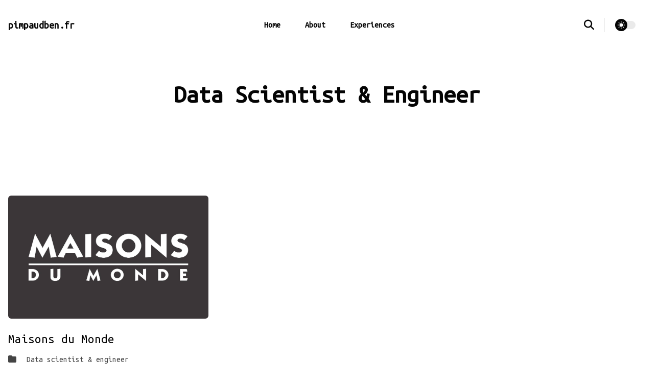

--- FILE ---
content_type: text/html; charset=utf-8
request_url: https://ben8t.github.io/categories/data-scientist-engineer/
body_size: 4293
content:
<!doctype html><html itemscope lang=en-us itemtype=http://schema.org/WebPage><head><meta charset=utf-8><meta name=viewport content="width=device-width,initial-scale=1,maximum-scale=5"><meta name=theme-name content="hugoplate"><link rel="shortcut icon" href=/images/favicon_hueb84ecec72665a83aae8c940dfe71474_1906_96x0_resize_lanczos_3.png type=image/x-icon><link rel=icon href=/images/favicon_hueb84ecec72665a83aae8c940dfe71474_1906_96x0_resize_lanczos_3.png type=image/x-icon><link rel=icon type=image/png sizes=48x48 href=/images/favicon_hueb84ecec72665a83aae8c940dfe71474_1906_48x0_resize_lanczos_3.png><link rel=icon type=image/png sizes=96x96 href=/images/favicon_hueb84ecec72665a83aae8c940dfe71474_1906_96x0_resize_lanczos_3.png><link rel=apple-touch-icon sizes=144x144 href=/images/favicon_hueb84ecec72665a83aae8c940dfe71474_1906_144x0_resize_lanczos_3.png><link rel=manifest href=/manifest.webmanifest><meta name=msapplication-TileColor content="#ddd"><meta name=theme-color content="#ffffff"><title>Data Scientist & Engineer</title>
<meta name=keywords content="Boilerplate,Hugo"><meta name=description content="Hugo & Tailwindcss Starter"><meta name=author content="zeon.studio"><meta property="og:image" content="/images/og-image.png"><meta name=twitter:image content="/images/og-image.png"><meta name=twitter:card content="summary
            _large_image
          "><meta property="og:image:width" content="900"><meta property="og:image:height" content="600"><meta property="og:image:type" content="image/
        .png
      "><meta property="og:title" content="Data Scientist & Engineer"><meta property="og:description" content="Hugo & Tailwindcss Starter"><meta property="og:type" content="website"><meta property="og:url" content="/categories/data-scientist-engineer/"><meta name=twitter:title content="Data Scientist & Engineer"><meta name=twitter:description content="Hugo & Tailwindcss Starter"><script>let indexURL="/searchindex.json",includeSectionsInSearch=["blog","experiences"],no_results_for="No results for",empty_search_results_placeholder="Type something to search.."</script><meta http-equiv=x-dns-prefetch-control content="on"><link rel=preconnect href=https://use.fontawesome.com crossorigin><link rel=preconnect href=//cdnjs.cloudflare.com><link rel=preconnect href=//www.googletagmanager.com><link rel=preconnect href=//www.google-analytics.com><link rel=dns-prefetch href=https://use.fontawesome.com><link rel=dns-prefetch href=//ajax.googleapis.com><link rel=dns-prefetch href=//cdnjs.cloudflare.com><link rel=dns-prefetch href=//www.googletagmanager.com><link rel=dns-prefetch href=//www.google-analytics.com><link rel=dns-prefetch href=//fonts.googleapis.com><link rel=dns-prefetch href=//connect.facebook.net><link rel=dns-prefetch href=//platform.linkedin.com><link rel=dns-prefetch href=//platform.twitter.com><link rel=preconnect href=https://fonts.googleapis.com><link rel=preconnect href=https://fonts.gstatic.com crossorigin><script>(function(){const e=document.createElement("link");e.href="https://fonts.googleapis.com/css2?family=Ubuntu Mono&family=Ubuntu Mono&display=swap",e.type="text/css",e.rel="stylesheet",document.head.appendChild(e)})()</script><link href="/css/style.min.ed74a5d0d276fb73aa7617c011f423e961488ca83445c2041bef89ab953ea5a4.css" integrity="sha256-7XSl0NJ2+3OqdhfAEfQj6WFIjKg0RcIEG++Jq5U+paQ=" rel=stylesheet><link defer async rel=stylesheet href="/css/style-lazy.min.ea13a482f659dd29ec96690920a6dff43e46f35664f3a578ae6fabfb479d8b7e.css" integrity="sha256-6hOkgvZZ3SnslmkJIKbf9D5G81Zk86V4rm+r+0edi34=" media=print onload='this.media="all",this.onload=null'></head><body><header class="header sticky top-0 z-30"><nav class="navbar container"><div class=order-0><a class="navbar-brand block" href=/>pimpaudben.fr</a></div><input id=nav-toggle type=checkbox class=hidden>
<label for=nav-toggle class="order-3 cursor-pointer flex items-center lg:hidden text-dark dark:text-white lg:order-1"><svg id="show-button" class="h-6 fill-current block" viewBox="0 0 20 20"><title>Menu Open</title><path d="M0 3h20v2H0V3zm0 6h20v2H0V9zm0 6h20v2H0V0z"/></svg><svg id="hide-button" class="h-6 fill-current hidden" viewBox="0 0 20 20"><title>Menu Close</title><polygon points="11 9 22 9 22 11 11 11 11 22 9 22 9 11 -2 11 -2 9 9 9 9 -2 11 -2" transform="rotate(45 10 10)"/></svg></label><ul id=nav-menu class="navbar-nav order-3 hidden lg:flex w-full pb-6 lg:order-1 lg:w-auto lg:space-x-2 lg:pb-0 xl:space-x-8"><li class=nav-item><a class=nav-link href=/>Home</a></li><li class=nav-item><a class=nav-link href=/about/>About</a></li><li class=nav-item><a class=nav-link href=/experiences/>Experiences</a></li></ul><div class="order-1 ml-auto flex items-center md:order-2 lg:ml-0"><button aria-label=search class="border-border text-dark hover:text-primary dark:border-darkmode-border mr-5 inline-block border-r pr-5 text-xl dark:text-white dark:hover:text-darkmode-primary" data-target=search-modal>
<i class="fa-solid fa-search"></i></button><div class="theme-switcher mr-5"><input id=theme-switcher data-theme-switcher type=checkbox>
<label for=theme-switcher><span class=sr-only>theme switcher</span>
<span><svg class="absolute left-[4px] top-[4px] z-10 opacity-100 dark:opacity-0" viewBox="0 0 56 56" fill="#fff" height="16" width="16"><path d="M30 4.6c0-1-.9-2-2-2a2 2 0 00-2 2v5c0 1 .9 2 2 2s2-1 2-2zm9.6 9a2 2 0 000 2.8c.8.8 2 .8 2.9.0L46 13a2 2 0 000-2.9 2 2 0 00-3 0zm-26 2.8c.7.8 2 .8 2.8.0.8-.7.8-2 0-2.9L13 10c-.7-.7-2-.8-2.9.0-.7.8-.7 2.1.0 3zM28 16A12 12 0 0016 28a12 12 0 0012 12 12 12 0 0012-12A12 12 0 0028 16zm23.3 14c1.1.0 2-.9 2-2s-.9-2-2-2h-4.9a2 2 0 00-2 2c0 1.1 1 2 2 2zM4.7 26a2 2 0 00-2 2c0 1.1.9 2 2 2h4.9c1 0 2-.9 2-2s-1-2-2-2zm37.8 13.6a2 2 0 00-3 0 2 2 0 000 2.9l3.6 3.5a2 2 0 002.9.0c.8-.8.8-2.1.0-3zM10 43.1a2 2 0 000 2.9c.8.7 2.1.8 3 0l3.4-3.5c.8-.8.8-2.1.0-2.9s-2-.8-2.9.0zm20 3.4c0-1.1-.9-2-2-2a2 2 0 00-2 2v4.9c0 1 .9 2 2 2s2-1 2-2z"/></svg><svg class="absolute left-[4px] top-[4px] z-10 opacity-0 dark:opacity-100" viewBox="0 0 24 24" fill="none" height="16" width="16"><path fill="#000" fill-rule="evenodd" clip-rule="evenodd" d="M8.2 2.2c1-.4 2 .6 1.6 1.5-1 3-.4 6.4 1.8 8.7a8.4 8.4.0 008.7 1.8c1-.3 2 .5 1.5 1.5v.1A10.3 10.3.0 0112.4 22 10.3 10.3.0 013.2 6.7c1-2 2.9-3.5 4.9-4.4z"/></svg></span></label></div><script>var darkMode=!1,themeSwitch;window.matchMedia("(prefers-color-scheme: dark)").matches&&(darkMode=!0),localStorage.getItem("theme")==="dark"?darkMode=!0:localStorage.getItem("theme")==="light"&&(darkMode=!1),darkMode&&document.documentElement.classList.toggle("dark"),themeSwitch=document.querySelectorAll("[data-theme-switcher]"),document.addEventListener("DOMContentLoaded",()=>{[].forEach.call(themeSwitch,function(e){e.checked=!!darkMode,e.addEventListener("click",()=>{document.documentElement.classList.toggle("dark"),localStorage.setItem("theme",document.documentElement.classList.contains("dark")?"dark":"light")})})})</script></div></nav></header><div class=search-modal aria-hidden=true style=--color-primary:#121212><div data-target=close-search-modal class=search-modal-overlay></div><div class=search-wrapper data-image=true data-description=true data-tags=true data-categories=true><div class=search-wrapper-header><label for=search-modal-input style=margin-top:-1px><span class=sr-only>search icon</span>
<svg xmlns="http://www.w3.org/2000/svg" viewBox="0 0 512 512" height="18" width="18" class="search-icon" data-type="search"><path fill="currentcolor" d="M416 208c0 45.9-14.9 88.3-40 122.7L502.6 457.4c12.5 12.5 12.5 32.8.0 45.3s-32.8 12.5-45.3.0L330.7 376c-34.4 25.2-76.8 40-122.7 40C93.1 416 0 322.9.0 208S93.1.0 208 0 416 93.1 416 208zM208 352a144 144 0 100-288 144 144 0 100 288z"/></svg><svg xmlns="http://www.w3.org/2000/svg" viewBox="0 0 512 512" height="18" width="18" class="search-reset" data-type="reset"><path fill="currentcolor" d="M256 512A256 256 0 10256 0a256 256 0 100 512zM175 175c9.4-9.4 24.6-9.4 33.9.0l47 47 47-47c9.4-9.4 24.6-9.4 33.9.0s9.4 24.6.0 33.9l-47 47 47 47c9.4 9.4 9.4 24.6.0 33.9s-24.6 9.4-33.9.0l-47-47-47 47c-9.4 9.4-24.6 9.4-33.9.0s-9.4-24.6.0-33.9l47-47-47-47c-9.4-9.4-9.4-24.6.0-33.9z"/></svg></label><input id=search-modal-input type=text data-search-input autocomplete=off aria-label=Search placeholder="Search Post ..."></div><div class=search-wrapper-body><div class=search-result data-search-result></div><span class=search-result-empty>Type something to search..</span></div><div class=search-wrapper-footer><span><kbd><svg xmlns="http://www.w3.org/2000/svg" width="14" height="14" fill="currentcolor" viewBox="0 0 16 16"><path d="M3.204 11h9.592L8 5.519 3.204 11zm-.753-.659 4.796-5.48a1 1 0 011.506.0l4.796 5.48c.566.647.106 1.659-.753 1.659H3.204a1 1 0 01-.753-1.659z"/></svg></kbd><kbd><svg xmlns="http://www.w3.org/2000/svg" width="14" height="14" fill="currentcolor" style="margin-top:1px" viewBox="0 0 16 16"><path d="M3.204 5h9.592L8 10.481 3.204 5zm-.753.659 4.796 5.48a1 1 0 001.506.0l4.796-5.48c.566-.647.106-1.659-.753-1.659H3.204a1 1 0 00-.753 1.659z"/></svg></kbd>to navigate
</span><span><kbd><svg xmlns="http://www.w3.org/2000/svg" width="12" height="12" fill="currentcolor" style="display:inline-block" viewBox="0 0 16 16"><path fill-rule="evenodd" d="M14.5 1.5a.5.5.0 01.5.5v4.8a2.5 2.5.0 01-2.5 2.5H2.707l3.347 3.346a.5.5.0 01-.708.708l-4.2-4.2a.5.5.0 010-.708l4-4a.5.5.0 11.708.708L2.707 8.3H12.5A1.5 1.5.0 0014 6.8V2a.5.5.0 01.5-.5z"/></svg></kbd>to select
</span><span class=search-result-info></span>
<span data-target=close-search-modal><kbd>ESC</kbd> to close</span></div></div></div><main><section><div class="container text-center"><div class="from-body to-theme-light dark:from-darkmode-body dark:to-darkmode-theme-light rounded-3xl px-8 py-14"><h1>Data Scientist & Engineer</h1><p></p></div></div></section><section class=section><div class=container><div class="row gx-5"><div class=lg:col-8><div class=row><div class="md:col-6 mb-14"><div class="bg-body dark:bg-darkmode-body"><picture><source srcset=/images/experiences/mdm_hub3f750df02461905db673e932ec556c5_45552_545x0_resize_q90_h2_lanczos.webp media="(max-width: 575px)"><source srcset=/images/experiences/mdm_hub3f750df02461905db673e932ec556c5_45552_600x0_resize_q90_h2_lanczos.webp media="(max-width: 767px)"><source srcset=/images/experiences/mdm_hub3f750df02461905db673e932ec556c5_45552_700x0_resize_q90_h2_lanczos.webp media="(max-width: 991px)"><source srcset=/images/experiences/mdm_hub3f750df02461905db673e932ec556c5_45552_1110x0_resize_q90_h2_lanczos.webp><img loading=lazy decoding=async src=/images/experiences/mdm_hub3f750df02461905db673e932ec556c5_45552_1110x0_resize_q90_lanczos.jpg class="mb-6 w-full rounded img" alt="Maisons du Monde" width=1950 height=1200></picture><h4 class=mb-3><a href=/experiences/01_mdm/>Maisons du Monde</a></h4><ul class=mb-4><li class="mr-4 inline-block"><i class="fa-regular fa-folder mr-2"></i>
<a href=/categories/data-scientist-engineer/ class=ms-1>Data scientist & engineer</a></li></ul><p class=mb-6>Participating in global data initiative. Full data stack & driving marketing/acquisition strategies and campaigns with data.</p><a class="btn btn-outline-primary btn-sm" href=/experiences/01_mdm/>👉 Read More</a></div></div></div></div></div></div></section></main><footer class="bg-theme-light dark:bg-darkmode-theme-light"><div class=container><div class="row items-center py-10"><div class="lg:col-3 mb-8 text-center lg:mb-0 lg:text-left"><a class="navbar-brand inline-block" href=/>pimpaudben.fr</a></div><div class="lg:col-6 mb-8 text-center lg:mb-0"><ul><li class="m-3 inline-block"><a href=/about/>About</a></li></ul></div><div class="lg:col-3 mb-8 text-center lg:mb-0 lg:mt-0 lg:text-right"><ul class=social-icons><li><a target=_blank aria-label=twitter rel="nofollow noopener" href=https://twitter.com/Ben8t><i class="fab fa-twitter"></i></a></li><li><a target=_blank aria-label=github rel="nofollow noopener" href=https://github.com/Ben8t><i class="fab fa-github"></i></a></li><li><a target=_blank aria-label=linkedin rel="nofollow noopener" href=https://www.linkedin.com/in/pimpaudben/><i class="fab fa-linkedin"></i></a></li><li><a target=_blank aria-label=medium rel="nofollow noopener" href=https://medium.pimpaudben.fr/><i class="fab fa-medium"></i></a></li></ul></div></div></div><div class="border-border dark:border-darkmode-border border-t py-7"><div class="text-light dark:text-darkmode-light container text-center"><p>Made on Earth 🌍</p></div></div></footer><script crossorigin=anonymous integrity="sha256-h3ZZhUfXj2MQaJsV5ry9jBGD5Qk5/l7/V0/blOx6QmM=" src=/js/script.min.8776598547d78f6310689b15e6bcbd8c1183e50939fe5eff574fdb94ec7a4263.js></script><script defer async crossorigin=anonymous integrity="sha256-9e9iyznGCSfFZB4ElW+WFonrJpHJr5pYxsaD7VVh4wc=" src=/js/script-lazy.min.f5ef62cb39c60927c5641e04956f961689eb2691c9af9a58c6c683ed5561e307.js></script><script>"serviceWorker"in navigator&&navigator.serviceWorker.register("/service-worker.js")</script></body></html>

--- FILE ---
content_type: text/css; charset=utf-8
request_url: https://ben8t.github.io/css/style.min.ed74a5d0d276fb73aa7617c011f423e961488ca83445c2041bef89ab953ea5a4.css
body_size: 8845
content:
*,::before,::after{box-sizing:border-box;border-width:0;border-style:solid;border-color:#e5e7eb}::before,::after{--tw-content:''}html{line-height:1.5;-webkit-text-size-adjust:100%;-moz-tab-size:4;-o-tab-size:4;tab-size:4;font-family:ui-sans-serif,system-ui,sans-serif,apple color emoji,segoe ui emoji,segoe ui symbol,noto color emoji;font-feature-settings:normal;font-variation-settings:normal;-webkit-tap-highlight-color:transparent}body{margin:0;line-height:inherit}hr{height:0;color:inherit;border-top-width:1px}h1,h2,h3,h4,h5,h6{font-size:inherit;font-weight:inherit}a{color:inherit;text-decoration:inherit}strong{font-weight:bolder}code,kbd,pre{font-family:ui-monospace,SFMono-Regular,Menlo,Monaco,Consolas,liberation mono,courier new,monospace;font-feature-settings:normal;font-variation-settings:normal;font-size:1em}table{text-indent:0;border-color:inherit;border-collapse:collapse}button,input,textarea{font-family:inherit;font-feature-settings:inherit;font-variation-settings:inherit;font-size:100%;font-weight:inherit;line-height:inherit;color:inherit;margin:0;padding:0}button{text-transform:none}button{-webkit-appearance:button;background-color:transparent;background-image:none}::-webkit-inner-spin-button,::-webkit-outer-spin-button{height:auto}::-webkit-search-decoration{-webkit-appearance:none}::-webkit-file-upload-button{-webkit-appearance:button;font:inherit}summary{display:list-item}blockquote,h1,h2,h3,h4,h5,h6,hr,p,pre{margin:0}ol,ul{list-style:none;margin:0;padding:0}textarea{resize:vertical}input::-moz-placeholder,textarea::-moz-placeholder{opacity:1;color:#9ca3af}input::placeholder,textarea::placeholder{opacity:1;color:#9ca3af}button{cursor:pointer}img,svg,video,iframe{display:block;vertical-align:middle}img,video{max-width:100%;height:auto}[hidden]{display:none}input:where(:not([type])),textarea{-webkit-appearance:none;-moz-appearance:none;appearance:none;background-color:#fff;border-color:#6b7280;border-width:1px;border-radius:0;padding-top:.5rem;padding-right:.75rem;padding-bottom:.5rem;padding-left:.75rem;font-size:1rem;line-height:1.5rem;--tw-shadow:0 0 #0000}input:where(:not([type])):focus,textarea:focus{outline:2px solid transparent;outline-offset:2px;--tw-ring-inset:var(--tw-empty,/*!*/ /*!*/);--tw-ring-offset-width:0px;--tw-ring-offset-color:#fff;--tw-ring-color:#2563eb;--tw-ring-offset-shadow:var(--tw-ring-inset) 0 0 0 var(--tw-ring-offset-width) var(--tw-ring-offset-color);--tw-ring-shadow:var(--tw-ring-inset) 0 0 0 calc(1px + var(--tw-ring-offset-width)) var(--tw-ring-color);box-shadow:var(--tw-ring-offset-shadow),var(--tw-ring-shadow),var(--tw-shadow);border-color:#2563eb}input::-moz-placeholder,textarea::-moz-placeholder{color:#6b7280;opacity:1}input::placeholder,textarea::placeholder{color:#6b7280;opacity:1}::-webkit-datetime-edit-fields-wrapper{padding:0}::-webkit-date-and-time-value{min-height:1.5em;text-align:inherit}::-webkit-datetime-edit{display:inline-flex}::-webkit-datetime-edit,::-webkit-datetime-edit-year-field,::-webkit-datetime-edit-month-field,::-webkit-datetime-edit-day-field,::-webkit-datetime-edit-hour-field,::-webkit-datetime-edit-minute-field,::-webkit-datetime-edit-second-field,::-webkit-datetime-edit-millisecond-field,::-webkit-datetime-edit-meridiem-field{padding-top:0;padding-bottom:0}html{font-size:16px}body{--tw-bg-opacity:1;background-color:rgb(255 255 255/var(--tw-bg-opacity));font-family:Ubuntu Mono,sans-serif;font-weight:400;line-height:1.625;--tw-text-opacity:1;color:rgb(68 68 68/var(--tw-text-opacity))}:is(.dark body){--tw-bg-opacity:1;background-color:rgb(28 28 28/var(--tw-bg-opacity));--tw-text-opacity:1;color:rgb(180 175 182/var(--tw-text-opacity))}h1,h2,h3,h4,h5,h6{font-family:Ubuntu Mono,sans-serif;font-weight:700;line-height:1.25;--tw-text-opacity:1;color:rgb(4 4 4/var(--tw-text-opacity))}:is(.dark h1),:is(.dark h2),:is(.dark h3),:is(.dark h4),:is(.dark h5),:is(.dark h6){--tw-text-opacity:1;color:rgb(255 255 255/var(--tw-text-opacity))}h1,.h1{font-size:2.44140625rem}@media(min-width:768px){h1,.h1{font-size:3.0517578125rem}}h2,.h2{font-size:1.953125rem}@media(min-width:768px){h2,.h2{font-size:2.44140625rem}}h3,.h3{font-size:1.5625rem}@media(min-width:768px){h3,.h3{font-size:1.953125rem}}h4,.h4{font-size:1.5625rem;font-weight:500}h5,.h5{font-size:1.25rem;font-weight:500}h6,.h6{font-size:1rem;font-weight:500}strong{font-weight:600}code::after{content:var(--tw-content);border-style:none}blockquote>p{margin-top:0!important;margin-bottom:0!important}*,::before,::after{--tw-border-spacing-x:0;--tw-border-spacing-y:0;--tw-translate-x:0;--tw-translate-y:0;--tw-rotate:0;--tw-skew-x:0;--tw-skew-y:0;--tw-scale-x:1;--tw-scale-y:1;--tw-pan-x: ;--tw-pan-y: ;--tw-pinch-zoom: ;--tw-scroll-snap-strictness:proximity;--tw-gradient-from-position: ;--tw-gradient-via-position: ;--tw-gradient-to-position: ;--tw-ordinal: ;--tw-slashed-zero: ;--tw-numeric-figure: ;--tw-numeric-spacing: ;--tw-numeric-fraction: ;--tw-ring-inset: ;--tw-ring-offset-width:0px;--tw-ring-offset-color:#fff;--tw-ring-color:rgb(59 130 246 / 0.5);--tw-ring-offset-shadow:0 0 #0000;--tw-ring-shadow:0 0 #0000;--tw-shadow:0 0 #0000;--tw-shadow-colored:0 0 #0000;--tw-blur: ;--tw-brightness: ;--tw-contrast: ;--tw-grayscale: ;--tw-hue-rotate: ;--tw-invert: ;--tw-saturate: ;--tw-sepia: ;--tw-drop-shadow: ;--tw-backdrop-blur: ;--tw-backdrop-brightness: ;--tw-backdrop-contrast: ;--tw-backdrop-grayscale: ;--tw-backdrop-hue-rotate: ;--tw-backdrop-invert: ;--tw-backdrop-opacity: ;--tw-backdrop-saturate: ;--tw-backdrop-sepia: }::backdrop{--tw-border-spacing-x:0;--tw-border-spacing-y:0;--tw-translate-x:0;--tw-translate-y:0;--tw-rotate:0;--tw-skew-x:0;--tw-skew-y:0;--tw-scale-x:1;--tw-scale-y:1;--tw-pan-x: ;--tw-pan-y: ;--tw-pinch-zoom: ;--tw-scroll-snap-strictness:proximity;--tw-gradient-from-position: ;--tw-gradient-via-position: ;--tw-gradient-to-position: ;--tw-ordinal: ;--tw-slashed-zero: ;--tw-numeric-figure: ;--tw-numeric-spacing: ;--tw-numeric-fraction: ;--tw-ring-inset: ;--tw-ring-offset-width:0px;--tw-ring-offset-color:#fff;--tw-ring-color:rgb(59 130 246 / 0.5);--tw-ring-offset-shadow:0 0 #0000;--tw-ring-shadow:0 0 #0000;--tw-shadow:0 0 #0000;--tw-shadow-colored:0 0 #0000;--tw-blur: ;--tw-brightness: ;--tw-contrast: ;--tw-grayscale: ;--tw-hue-rotate: ;--tw-invert: ;--tw-saturate: ;--tw-sepia: ;--tw-drop-shadow: ;--tw-backdrop-blur: ;--tw-backdrop-brightness: ;--tw-backdrop-contrast: ;--tw-backdrop-grayscale: ;--tw-backdrop-hue-rotate: ;--tw-backdrop-invert: ;--tw-backdrop-opacity: ;--tw-backdrop-saturate: ;--tw-backdrop-sepia: }.container{width:100%;margin-right:auto;margin-left:auto;padding-right:2rem;padding-left:2rem}@media(min-width:540px){.container{max-width:540px}}@media(min-width:768px){.container{max-width:768px}}@media(min-width:1024px){.container{max-width:1024px}}@media(min-width:1280px){.container{max-width:1280px}}@media(min-width:1536px){.container{max-width:1536px}}.form-input{-webkit-appearance:none;-moz-appearance:none;appearance:none;background-color:#fff;border-color:#6b7280;border-width:1px;border-radius:0;padding-top:.5rem;padding-right:.75rem;padding-bottom:.5rem;padding-left:.75rem;font-size:1rem;line-height:1.5rem;--tw-shadow:0 0 #0000}.form-input:focus{outline:2px solid transparent;outline-offset:2px;--tw-ring-inset:var(--tw-empty,/*!*/ /*!*/);--tw-ring-offset-width:0px;--tw-ring-offset-color:#fff;--tw-ring-color:#2563eb;--tw-ring-offset-shadow:var(--tw-ring-inset) 0 0 0 var(--tw-ring-offset-width) var(--tw-ring-offset-color);--tw-ring-shadow:var(--tw-ring-inset) 0 0 0 calc(1px + var(--tw-ring-offset-width)) var(--tw-ring-color);box-shadow:var(--tw-ring-offset-shadow),var(--tw-ring-shadow),var(--tw-shadow);border-color:#2563eb}.form-input::-moz-placeholder{color:#6b7280;opacity:1}.form-input::placeholder{color:#6b7280;opacity:1}.form-input::-webkit-datetime-edit-fields-wrapper{padding:0}.form-input::-webkit-date-and-time-value{min-height:1.5em;text-align:inherit}.form-input::-webkit-datetime-edit{display:inline-flex}.form-input::-webkit-datetime-edit,.form-input::-webkit-datetime-edit-year-field,.form-input::-webkit-datetime-edit-month-field,.form-input::-webkit-datetime-edit-day-field,.form-input::-webkit-datetime-edit-hour-field,.form-input::-webkit-datetime-edit-minute-field,.form-input::-webkit-datetime-edit-second-field,.form-input::-webkit-datetime-edit-millisecond-field,.form-input::-webkit-datetime-edit-meridiem-field{padding-top:0;padding-bottom:0}.row{--bs-gutter-x:2rem;--bs-gutter-y:0;display:flex;flex-wrap:wrap;margin-top:calc(var(--bs-gutter-y) * -1);margin-right:calc(var(--bs-gutter-x)/-2);margin-left:calc(var(--bs-gutter-x)/-2)}.row>*{box-sizing:border-box;flex-shrink:0;width:100%;max-width:100%;padding-right:calc(var(--bs-gutter-x)/2);padding-left:calc(var(--bs-gutter-x)/2);margin-top:var(--bs-gutter-y)}.col-12{flex:none;width:100%}.gx-5{--bs-gutter-x:3rem}.order-0{order:0}.order-1{order:1}.order-3{order:3}main{min-height:70vh}.section{padding-top:6rem;padding-bottom:6rem}@media(min-width:1280px){.section{padding-top:7rem;padding-bottom:7rem}}.section-sm{padding-top:4rem;padding-bottom:4rem}@media(min-width:1280px){.section-sm{padding-top:5rem;padding-bottom:5rem}}.container{margin-left:auto;margin-right:auto;padding-left:1rem;padding-right:1rem}@media(min-width:1536px){.container{max-width:1320px}}.form-input{width:100%;border-radius:.25rem;border-color:transparent;--tw-bg-opacity:1;background-color:rgb(246 246 246/var(--tw-bg-opacity));padding-left:1.5rem;padding-right:1.5rem;padding-top:1rem;padding-bottom:1rem;--tw-text-opacity:1;color:rgb(4 4 4/var(--tw-text-opacity));border-radius:6px}.form-input::-moz-placeholder{--tw-text-opacity:1;color:rgb(113 113 113/var(--tw-text-opacity))}.form-input::placeholder{--tw-text-opacity:1;color:rgb(113 113 113/var(--tw-text-opacity))}.form-input:focus{--tw-border-opacity:1;border-color:rgb(18 18 18/var(--tw-border-opacity));--tw-ring-color:transparent}:is(.dark .form-input){--tw-border-opacity:1;border-color:rgb(62 62 62/var(--tw-border-opacity));--tw-bg-opacity:1;background-color:rgb(34 34 34/var(--tw-bg-opacity));--tw-text-opacity:1;color:rgb(180 175 182/var(--tw-text-opacity))}.form-label{margin-bottom:1rem;display:block;font-family:Ubuntu Mono,sans-serif;font-size:1.25rem;line-height:1.75rem;font-weight:400;--tw-text-opacity:1;color:rgb(4 4 4/var(--tw-text-opacity))}:is(.dark .form-label){--tw-text-opacity:1;color:rgb(180 175 182/var(--tw-text-opacity))}.social-icons>:not([hidden])~:not([hidden]){--tw-space-x-reverse:0;margin-right:calc(1rem * var(--tw-space-x-reverse));margin-left:calc(1rem * calc(1 - var(--tw-space-x-reverse)))}.social-icons li{display:inline-block}.social-icons li a{display:flex;height:2.25rem;width:2.25rem;align-items:center;justify-content:center;border-radius:.25rem;--tw-bg-opacity:1;background-color:rgb(18 18 18/var(--tw-bg-opacity));text-align:center;line-height:2.25rem;--tw-text-opacity:1;color:rgb(255 255 255/var(--tw-text-opacity));border-radius:6px}:is(.dark .social-icons li a){--tw-bg-opacity:1;background-color:rgb(255 255 255/var(--tw-bg-opacity));--tw-text-opacity:1;color:rgb(4 4 4/var(--tw-text-opacity))}.social-icons li a svg{height:1.25rem;width:1.25rem}.swiper-pagination-bullet{margin-left:.375rem!important;margin-right:.375rem!important;height:.625rem!important;width:.625rem!important;--tw-bg-opacity:1 !important;background-color:rgb(246 246 246/var(--tw-bg-opacity))!important;opacity:1!important}:is(.dark .swiper-pagination-bullet){--tw-bg-opacity:1 !important;background-color:rgb(34 34 34/var(--tw-bg-opacity))!important}.swiper-pagination-bullet-active{height:1rem!important;width:1rem!important;--tw-bg-opacity:1 !important;background-color:rgb(18 18 18/var(--tw-bg-opacity))!important}:is(.dark .swiper-pagination-bullet-active){--tw-bg-opacity:1 !important;background-color:rgb(255 255 255/var(--tw-bg-opacity))!important}.content{color:var(--tw-prose-body);max-width:65ch}.content :where(p):not(:where([class~=not-prose],[class~=not-prose] *)){margin-top:1.25em;margin-bottom:1.25em}.content :where([class~=lead]):not(:where([class~=not-prose],[class~=not-prose] *)){color:var(--tw-prose-lead);font-size:1.25em;line-height:1.6;margin-top:1.2em;margin-bottom:1.2em}.content :where(a):not(:where([class~=not-prose],[class~=not-prose] *)){color:var(--tw-prose-links);text-decoration:underline;font-weight:500}.content :where(strong):not(:where([class~=not-prose],[class~=not-prose] *)){color:var(--tw-prose-bold);font-weight:600}.content :where(a strong):not(:where([class~=not-prose],[class~=not-prose] *)){color:inherit}.content :where(blockquote strong):not(:where([class~=not-prose],[class~=not-prose] *)){color:inherit}.content :where(thead th strong):not(:where([class~=not-prose],[class~=not-prose] *)){color:inherit}.content :where(ol):not(:where([class~=not-prose],[class~=not-prose] *)){list-style-type:decimal;margin-top:1.25em;margin-bottom:1.25em;padding-left:1.625em}.content :where(ol[type=A]):not(:where([class~=not-prose],[class~=not-prose] *)){list-style-type:upper-alpha}.content :where(ol[type=a]):not(:where([class~=not-prose],[class~=not-prose] *)){list-style-type:lower-alpha}.content :where(ol[type=As]):not(:where([class~=not-prose],[class~=not-prose] *)){list-style-type:upper-alpha}.content :where(ol[type=as]):not(:where([class~=not-prose],[class~=not-prose] *)){list-style-type:lower-alpha}.content :where(ol[type=I]):not(:where([class~=not-prose],[class~=not-prose] *)){list-style-type:upper-roman}.content :where(ol[type=i]):not(:where([class~=not-prose],[class~=not-prose] *)){list-style-type:lower-roman}.content :where(ol[type=Is]):not(:where([class~=not-prose],[class~=not-prose] *)){list-style-type:upper-roman}.content :where(ol[type=is]):not(:where([class~=not-prose],[class~=not-prose] *)){list-style-type:lower-roman}.content :where(ol[type="1"]):not(:where([class~=not-prose],[class~=not-prose] *)){list-style-type:decimal}.content :where(ul):not(:where([class~=not-prose],[class~=not-prose] *)){list-style-type:disc;margin-top:1.25em;margin-bottom:1.25em;padding-left:1.625em}.content :where(ol>li):not(:where([class~=not-prose],[class~=not-prose] *))::marker{font-weight:400;color:var(--tw-prose-counters)}.content :where(ul>li):not(:where([class~=not-prose],[class~=not-prose] *))::marker{color:var(--tw-prose-bullets)}.content :where(dt):not(:where([class~=not-prose],[class~=not-prose] *)){color:var(--tw-prose-headings);font-weight:600;margin-top:1.25em}.content :where(hr):not(:where([class~=not-prose],[class~=not-prose] *)){border-color:var(--tw-prose-hr);border-top-width:1px;margin-top:3em;margin-bottom:3em}.content :where(blockquote):not(:where([class~=not-prose],[class~=not-prose] *)){font-weight:500;font-style:italic;color:var(--tw-prose-quotes);border-left-width:.25rem;border-left-color:var(--tw-prose-quote-borders);quotes:"\201C""\201D""\2018""\2019";margin-top:1.6em;margin-bottom:1.6em;padding-left:1em}.content :where(blockquote p:first-of-type):not(:where([class~=not-prose],[class~=not-prose] *))::before{content:open-quote}.content :where(blockquote p:last-of-type):not(:where([class~=not-prose],[class~=not-prose] *))::after{content:close-quote}.content :where(h1):not(:where([class~=not-prose],[class~=not-prose] *)){color:var(--tw-prose-headings);font-weight:800;font-size:2.25em;margin-top:0;margin-bottom:.8888889em;line-height:1.1111111}.content :where(h1 strong):not(:where([class~=not-prose],[class~=not-prose] *)){font-weight:900;color:inherit}.content :where(h2):not(:where([class~=not-prose],[class~=not-prose] *)){color:var(--tw-prose-headings);font-weight:700;font-size:1.5em;margin-top:2em;margin-bottom:1em;line-height:1.3333333}.content :where(h2 strong):not(:where([class~=not-prose],[class~=not-prose] *)){font-weight:800;color:inherit}.content :where(h3):not(:where([class~=not-prose],[class~=not-prose] *)){color:var(--tw-prose-headings);font-weight:600;font-size:1.25em;margin-top:1.6em;margin-bottom:.6em;line-height:1.6}.content :where(h3 strong):not(:where([class~=not-prose],[class~=not-prose] *)){font-weight:700;color:inherit}.content :where(h4):not(:where([class~=not-prose],[class~=not-prose] *)){color:var(--tw-prose-headings);font-weight:600;margin-top:1.5em;margin-bottom:.5em;line-height:1.5}.content :where(h4 strong):not(:where([class~=not-prose],[class~=not-prose] *)){font-weight:700;color:inherit}.content :where(img):not(:where([class~=not-prose],[class~=not-prose] *)){margin-top:2em;margin-bottom:2em}.content :where(picture):not(:where([class~=not-prose],[class~=not-prose] *)){display:block;margin-top:2em;margin-bottom:2em}.content :where(kbd):not(:where([class~=not-prose],[class~=not-prose] *)){font-weight:500;font-family:inherit;color:var(--tw-prose-kbd);box-shadow:0 0 0 1px rgb(var(--tw-prose-kbd-shadows)/10%),0 3px rgb(var(--tw-prose-kbd-shadows)/10%);font-size:.875em;border-radius:.3125rem;padding-top:.1875em;padding-right:.375em;padding-bottom:.1875em;padding-left:.375em}.content :where(code):not(:where([class~=not-prose],[class~=not-prose] *)){color:var(--tw-prose-code);font-weight:600;font-size:.875em}.content :where(code):not(:where([class~=not-prose],[class~=not-prose] *))::before{content:"`"}.content :where(code):not(:where([class~=not-prose],[class~=not-prose] *))::after{content:"`"}.content :where(a code):not(:where([class~=not-prose],[class~=not-prose] *)){color:inherit}.content :where(h1 code):not(:where([class~=not-prose],[class~=not-prose] *)){color:inherit}.content :where(h2 code):not(:where([class~=not-prose],[class~=not-prose] *)){color:inherit;font-size:.875em}.content :where(h3 code):not(:where([class~=not-prose],[class~=not-prose] *)){color:inherit;font-size:.9em}.content :where(h4 code):not(:where([class~=not-prose],[class~=not-prose] *)){color:inherit}.content :where(blockquote code):not(:where([class~=not-prose],[class~=not-prose] *)){color:inherit}.content :where(thead th code):not(:where([class~=not-prose],[class~=not-prose] *)){color:inherit}.content :where(pre):not(:where([class~=not-prose],[class~=not-prose] *)){color:var(--tw-prose-pre-code);background-color:var(--tw-prose-pre-bg);overflow-x:auto;font-weight:400;font-size:.875em;line-height:1.7142857;margin-top:1.7142857em;margin-bottom:1.7142857em;border-radius:.375rem;padding-top:.8571429em;padding-right:1.1428571em;padding-bottom:.8571429em;padding-left:1.1428571em}.content :where(pre code):not(:where([class~=not-prose],[class~=not-prose] *)){background-color:transparent;border-width:0;border-radius:0;padding:0;font-weight:inherit;color:inherit;font-size:inherit;font-family:inherit;line-height:inherit}.content :where(pre code):not(:where([class~=not-prose],[class~=not-prose] *))::before{content:none}.content :where(pre code):not(:where([class~=not-prose],[class~=not-prose] *))::after{content:none}.content :where(table):not(:where([class~=not-prose],[class~=not-prose] *)){width:100%;table-layout:auto;text-align:left;margin-top:2em;margin-bottom:2em;font-size:.875em;line-height:1.7142857}.content :where(thead):not(:where([class~=not-prose],[class~=not-prose] *)){border-bottom-width:1px;border-bottom-color:var(--tw-prose-th-borders)}.content :where(thead th):not(:where([class~=not-prose],[class~=not-prose] *)){color:var(--tw-prose-headings);font-weight:600;vertical-align:bottom;padding-right:.5714286em;padding-bottom:.5714286em;padding-left:.5714286em}.content :where(tbody tr):not(:where([class~=not-prose],[class~=not-prose] *)){border-bottom-width:1px;border-bottom-color:var(--tw-prose-td-borders)}.content :where(tbody tr:last-child):not(:where([class~=not-prose],[class~=not-prose] *)){border-bottom-width:0}.content :where(tbody td):not(:where([class~=not-prose],[class~=not-prose] *)){vertical-align:baseline}.content :where(tfoot):not(:where([class~=not-prose],[class~=not-prose] *)){border-top-width:1px;border-top-color:var(--tw-prose-th-borders)}.content :where(tfoot td):not(:where([class~=not-prose],[class~=not-prose] *)){vertical-align:top}.content :where(figure>*):not(:where([class~=not-prose],[class~=not-prose] *)){margin-top:0;margin-bottom:0}.content :where(figcaption):not(:where([class~=not-prose],[class~=not-prose] *)){color:var(--tw-prose-captions);font-size:.875em;line-height:1.4285714;margin-top:.8571429em}.content{--tw-prose-body:#374151;--tw-prose-headings:#111827;--tw-prose-lead:#4b5563;--tw-prose-links:#111827;--tw-prose-bold:#111827;--tw-prose-counters:#6b7280;--tw-prose-bullets:#d1d5db;--tw-prose-hr:#e5e7eb;--tw-prose-quotes:#111827;--tw-prose-quote-borders:#e5e7eb;--tw-prose-captions:#6b7280;--tw-prose-kbd:#111827;--tw-prose-kbd-shadows:17 24 39;--tw-prose-code:#111827;--tw-prose-pre-code:#e5e7eb;--tw-prose-pre-bg:#1f2937;--tw-prose-th-borders:#d1d5db;--tw-prose-td-borders:#e5e7eb;--tw-prose-invert-body:#d1d5db;--tw-prose-invert-headings:#fff;--tw-prose-invert-lead:#9ca3af;--tw-prose-invert-links:#fff;--tw-prose-invert-bold:#fff;--tw-prose-invert-counters:#9ca3af;--tw-prose-invert-bullets:#4b5563;--tw-prose-invert-hr:#374151;--tw-prose-invert-quotes:#f3f4f6;--tw-prose-invert-quote-borders:#374151;--tw-prose-invert-captions:#9ca3af;--tw-prose-invert-kbd:#fff;--tw-prose-invert-kbd-shadows:255 255 255;--tw-prose-invert-code:#fff;--tw-prose-invert-pre-code:#d1d5db;--tw-prose-invert-pre-bg:rgb(0 0 0 / 50%);--tw-prose-invert-th-borders:#4b5563;--tw-prose-invert-td-borders:#374151;font-size:1rem;line-height:1.75}.content :where(picture>img):not(:where([class~=not-prose],[class~=not-prose] *)){margin-top:0;margin-bottom:0}.content :where(video):not(:where([class~=not-prose],[class~=not-prose] *)){margin-top:2em;margin-bottom:2em}.content :where(li):not(:where([class~=not-prose],[class~=not-prose] *)){margin-top:.5em;margin-bottom:.5em}.content :where(ol>li):not(:where([class~=not-prose],[class~=not-prose] *)){padding-left:.375em}.content :where(ul>li):not(:where([class~=not-prose],[class~=not-prose] *)){padding-left:.375em}.content :where(.prose>ul>li p):not(:where([class~=not-prose],[class~=not-prose] *)){margin-top:.75em;margin-bottom:.75em}.content :where(.prose>ul>li>*:first-child):not(:where([class~=not-prose],[class~=not-prose] *)){margin-top:1.25em}.content :where(.prose>ul>li>*:last-child):not(:where([class~=not-prose],[class~=not-prose] *)){margin-bottom:1.25em}.content :where(.prose>ol>li>*:first-child):not(:where([class~=not-prose],[class~=not-prose] *)){margin-top:1.25em}.content :where(.prose>ol>li>*:last-child):not(:where([class~=not-prose],[class~=not-prose] *)){margin-bottom:1.25em}.content :where(ul ul,ul ol,ol ul,ol ol):not(:where([class~=not-prose],[class~=not-prose] *)){margin-top:.75em;margin-bottom:.75em}.content :where(dl):not(:where([class~=not-prose],[class~=not-prose] *)){margin-top:1.25em;margin-bottom:1.25em}.content :where(dd):not(:where([class~=not-prose],[class~=not-prose] *)){margin-top:.5em;padding-left:1.625em}.content :where(hr+*):not(:where([class~=not-prose],[class~=not-prose] *)){margin-top:0}.content :where(h2+*):not(:where([class~=not-prose],[class~=not-prose] *)){margin-top:0}.content :where(h3+*):not(:where([class~=not-prose],[class~=not-prose] *)){margin-top:0}.content :where(h4+*):not(:where([class~=not-prose],[class~=not-prose] *)){margin-top:0}.content :where(thead th:first-child):not(:where([class~=not-prose],[class~=not-prose] *)){padding-left:0}.content :where(thead th:last-child):not(:where([class~=not-prose],[class~=not-prose] *)){padding-right:0}.content :where(tbody td,tfoot td):not(:where([class~=not-prose],[class~=not-prose] *)){padding-top:.5714286em;padding-right:.5714286em;padding-bottom:.5714286em;padding-left:.5714286em}.content :where(tbody td:first-child,tfoot td:first-child):not(:where([class~=not-prose],[class~=not-prose] *)){padding-left:0}.content :where(tbody td:last-child,tfoot td:last-child):not(:where([class~=not-prose],[class~=not-prose] *)){padding-right:0}.content :where(figure):not(:where([class~=not-prose],[class~=not-prose] *)){margin-top:2em;margin-bottom:2em}.content :where(.prose>:first-child):not(:where([class~=not-prose],[class~=not-prose] *)){margin-top:0}.content :where(.prose>:last-child):not(:where([class~=not-prose],[class~=not-prose] *)){margin-bottom:0}.content{max-width:none}.content :is(:where(h1,h2,h3,h4,h5,h6,th):not(:where([class~=not-prose],[class~=not-prose] *))){margin-bottom:.3em;margin-top:.6em;--tw-text-opacity:1;color:rgb(4 4 4/var(--tw-text-opacity))}:is(.dark .content) :is(:where(h1,h2,h3,h4,h5,h6,th):not(:where([class~=not-prose],[class~=not-prose] *))){--tw-text-opacity:1;color:rgb(255 255 255/var(--tw-text-opacity))}.content :is(:where(h1):not(:where([class~=not-prose],[class~=not-prose] *))){font-size:2.44140625rem}@media(min-width:768px){.content :is(:where(h1):not(:where([class~=not-prose],[class~=not-prose] *))){font-size:3.0517578125rem}}.content :is(:where(h2):not(:where([class~=not-prose],[class~=not-prose] *))){font-size:1.953125rem}@media(min-width:768px){.content :is(:where(h2):not(:where([class~=not-prose],[class~=not-prose] *))){font-size:2.44140625rem}}.content :is(:where(h3):not(:where([class~=not-prose],[class~=not-prose] *))){font-size:1.5625rem}@media(min-width:768px){.content :is(:where(h3):not(:where([class~=not-prose],[class~=not-prose] *))){font-size:1.953125rem}}.content :is(:where(img):not(:where([class~=not-prose],[class~=not-prose] *))){max-width:100%;border-radius:.25rem;border-radius:6px}.content :is(:where(hr):not(:where([class~=not-prose],[class~=not-prose] *))){--tw-border-opacity:1;border-color:rgb(234 234 234/var(--tw-border-opacity))}:is(.dark .content) :is(:where(hr):not(:where([class~=not-prose],[class~=not-prose] *))){--tw-border-opacity:1;border-color:rgb(62 62 62/var(--tw-border-opacity))}.content :is(:where(p):not(:where([class~=not-prose],[class~=not-prose] *))){font-size:16px;--tw-text-opacity:1;color:rgb(68 68 68/var(--tw-text-opacity))}:is(.dark .content) :is(:where(p):not(:where([class~=not-prose],[class~=not-prose] *))){--tw-text-opacity:1;color:rgb(180 175 182/var(--tw-text-opacity))}.content :is(:where(blockquote):not(:where([class~=not-prose],[class~=not-prose] *))){border-radius:.5rem;border-width:1px;border-left-width:10px;--tw-border-opacity:1;border-color:rgb(18 18 18/var(--tw-border-opacity));--tw-bg-opacity:1;background-color:rgb(246 246 246/var(--tw-bg-opacity));padding-left:2rem;padding-right:2rem;padding-top:2.5rem;padding-bottom:2.5rem;font-family:Ubuntu Mono,sans-serif;font-size:1.5rem;line-height:2rem;font-style:normal;--tw-text-opacity:1;color:rgb(4 4 4/var(--tw-text-opacity));border-radius:12px}:is(.dark .content) :is(:where(blockquote):not(:where([class~=not-prose],[class~=not-prose] *))){--tw-border-opacity:1;border-color:rgb(255 255 255/var(--tw-border-opacity));--tw-bg-opacity:1;background-color:rgb(34 34 34/var(--tw-bg-opacity));--tw-text-opacity:1;color:rgb(180 175 182/var(--tw-text-opacity))}.content :is(:where(pre):not(:where([class~=not-prose],[class~=not-prose] *))){border-radius:.5rem;--tw-bg-opacity:1;background-color:rgb(246 246 246/var(--tw-bg-opacity));border-radius:12px}:is(.dark .content) :is(:where(pre):not(:where([class~=not-prose],[class~=not-prose] *))){--tw-bg-opacity:1;background-color:rgb(34 34 34/var(--tw-bg-opacity))}.content :is(:where(code):not(:where([class~=not-prose],[class~=not-prose] *))){padding-left:.25rem;padding-right:.25rem}:is(.dark .content) :is(:where(code):not(:where([class~=not-prose],[class~=not-prose] *))){--tw-text-opacity:1;color:rgb(180 175 182/var(--tw-text-opacity))}.content :is(:where(strong):not(:where([class~=not-prose],[class~=not-prose] *))){--tw-text-opacity:1;color:rgb(4 4 4/var(--tw-text-opacity))}:is(.dark .content) :is(:where(strong):not(:where([class~=not-prose],[class~=not-prose] *))){--tw-text-opacity:1;color:rgb(180 175 182/var(--tw-text-opacity))}.content :is(:where(a):not(:where([class~=not-prose],[class~=not-prose] *))){--tw-text-opacity:1;color:rgb(68 68 68/var(--tw-text-opacity));text-decoration-line:underline}.content :is(:where(a):not(:where([class~=not-prose],[class~=not-prose] *))):hover{--tw-text-opacity:1;color:rgb(18 18 18/var(--tw-text-opacity))}:is(.dark .content) :is(:where(a):not(:where([class~=not-prose],[class~=not-prose] *))){--tw-text-opacity:1;color:rgb(180 175 182/var(--tw-text-opacity))}:is(.dark .content) :is(:where(a):not(:where([class~=not-prose],[class~=not-prose] *))):hover{--tw-text-opacity:1;color:rgb(255 255 255/var(--tw-text-opacity))}.content :is(:where(li):not(:where([class~=not-prose],[class~=not-prose] *))){--tw-text-opacity:1;color:rgb(68 68 68/var(--tw-text-opacity))}:is(.dark .content) :is(:where(li):not(:where([class~=not-prose],[class~=not-prose] *))){--tw-text-opacity:1;color:rgb(180 175 182/var(--tw-text-opacity))}.content :is(:where(table):not(:where([class~=not-prose],[class~=not-prose] *))){position:relative;overflow:hidden;border-radius:.5rem;border-radius:12px}.content :is(:where(table):not(:where([class~=not-prose],[class~=not-prose] *)))::before{position:absolute;left:0;top:0;height:100%;width:100%;border-radius:inherit;border-width:1px;--tw-content:"";content:var(--tw-content)}:is(.dark .content) :is(:where(table):not(:where([class~=not-prose],[class~=not-prose] *)))::before{content:var(--tw-content);--tw-border-opacity:1;border-color:rgb(62 62 62/var(--tw-border-opacity))}.content :is(:where(thead):not(:where([class~=not-prose],[class~=not-prose] *))){--tw-border-opacity:1;border-color:rgb(234 234 234/var(--tw-border-opacity));--tw-bg-opacity:1;background-color:rgb(246 246 246/var(--tw-bg-opacity))}:is(.dark .content) :is(:where(thead):not(:where([class~=not-prose],[class~=not-prose] *))){--tw-border-opacity:1;border-color:rgb(62 62 62/var(--tw-border-opacity));--tw-bg-opacity:1;background-color:rgb(34 34 34/var(--tw-bg-opacity))}.content :is(:where(th):not(:where([class~=not-prose],[class~=not-prose] *))){position:relative;z-index:10;padding-left:1rem;padding-right:1rem;padding-top:18px;padding-bottom:18px;--tw-text-opacity:1;color:rgb(4 4 4/var(--tw-text-opacity))}:is(.dark .content) :is(:where(th):not(:where([class~=not-prose],[class~=not-prose] *))){--tw-text-opacity:1;color:rgb(180 175 182/var(--tw-text-opacity))}.content :is(:where(tr):not(:where([class~=not-prose],[class~=not-prose] *))){--tw-border-opacity:1;border-color:rgb(234 234 234/var(--tw-border-opacity))}:is(.dark .content) :is(:where(tr):not(:where([class~=not-prose],[class~=not-prose] *))){--tw-border-opacity:1;border-color:rgb(62 62 62/var(--tw-border-opacity))}.content :is(:where(td):not(:where([class~=not-prose],[class~=not-prose] *))){position:relative;z-index:10;padding-left:.75rem;padding-right:.75rem;padding-top:18px;padding-bottom:18px}:is(.dark .content) :is(:where(td):not(:where([class~=not-prose],[class~=not-prose] *))){--tw-text-opacity:1;color:rgb(180 175 182/var(--tw-text-opacity))}.content .btn{text-decoration-line:none!important}.content .btn:hover{--tw-text-opacity:1 !important;color:rgb(255 255 255/var(--tw-text-opacity))!important}:is(.dark .content .btn:hover){--tw-text-opacity:1 !important;color:rgb(4 4 4/var(--tw-text-opacity))!important}input#nav-toggle:checked+label #show-button{display:none}.search-result-item input#nav-toggle:checked+label #show-button{display:none}input#nav-toggle:checked+label #hide-button{display:block}input#nav-toggle:checked~#nav-menu{display:block}.header{--tw-bg-opacity:1;background-color:rgb(255 255 255/var(--tw-bg-opacity));padding-top:1.5rem;padding-bottom:1.5rem}:is(.dark .header){--tw-bg-opacity:1;background-color:rgb(28 28 28/var(--tw-bg-opacity))}.navbar{position:relative;display:flex;flex-wrap:wrap;align-items:center;justify-content:space-between}.navbar-brand{font-size:1.25rem;line-height:1.75rem;font-weight:600;--tw-text-opacity:1;color:rgb(4 4 4/var(--tw-text-opacity))}:is(.dark .navbar-brand){--tw-text-opacity:1;color:rgb(255 255 255/var(--tw-text-opacity))}.navbar-brand image{max-height:100%;max-width:100%}.navbar-nav{text-align:center}@media(min-width:1024px){.navbar-nav{text-align:left}}.nav-link{display:block;cursor:pointer;padding:.75rem;font-weight:600;--tw-text-opacity:1;color:rgb(4 4 4/var(--tw-text-opacity));transition-property:color,background-color,border-color,text-decoration-color,fill,stroke,opacity,box-shadow,transform,filter,-webkit-backdrop-filter;transition-property:color,background-color,border-color,text-decoration-color,fill,stroke,opacity,box-shadow,transform,filter,backdrop-filter;transition-property:color,background-color,border-color,text-decoration-color,fill,stroke,opacity,box-shadow,transform,filter,backdrop-filter,-webkit-backdrop-filter;transition-timing-function:cubic-bezier(.4,0,.2,1);transition-duration:150ms}.nav-link:hover{--tw-text-opacity:1;color:rgb(18 18 18/var(--tw-text-opacity))}:is(.dark .nav-link){--tw-text-opacity:1;color:rgb(255 255 255/var(--tw-text-opacity))}:is(.dark .nav-link:hover){--tw-text-opacity:1;color:rgb(255 255 255/var(--tw-text-opacity))}@media(min-width:1024px){.nav-link{padding-left:.5rem;padding-right:.5rem;padding-top:.75rem;padding-bottom:.75rem}}.theme-switcher{display:inline-flex}.theme-switcher label{position:relative;display:inline-block;height:1rem;width:1.5rem;cursor:pointer;border-radius:1rem;--tw-bg-opacity:1;background-color:rgb(234 234 234/var(--tw-bg-opacity))}@media(min-width:1024px){.theme-switcher label{width:2.5rem}}.theme-switcher input{position:absolute;opacity:0}.theme-switcher span{position:absolute;top:-.25rem;left:0;display:flex;height:1.5rem;width:1.5rem;align-items:center;justify-content:center;border-radius:9999px;--tw-bg-opacity:1;background-color:rgb(4 4 4/var(--tw-bg-opacity));transition-property:all;transition-timing-function:cubic-bezier(.4,0,.2,1);transition-duration:300ms}:is(.dark .theme-switcher span){--tw-bg-opacity:1;background-color:rgb(255 255 255/var(--tw-bg-opacity))}@media(min-width:1024px){.theme-switcher input:checked+label span{left:1rem}}.btn{display:inline-block;border-radius:.25rem;border-width:1px;border-color:transparent;padding-left:1.25rem;padding-right:1.25rem;padding-top:.5rem;padding-bottom:.5rem;font-weight:600;text-transform:capitalize;transition-property:color,background-color,border-color,text-decoration-color,fill,stroke,opacity,box-shadow,transform,filter,-webkit-backdrop-filter;transition-property:color,background-color,border-color,text-decoration-color,fill,stroke,opacity,box-shadow,transform,filter,backdrop-filter;transition-property:color,background-color,border-color,text-decoration-color,fill,stroke,opacity,box-shadow,transform,filter,backdrop-filter,-webkit-backdrop-filter;transition-timing-function:cubic-bezier(.4,0,.2,1);transition-duration:150ms;border-radius:6px}.btn-sm{border-radius:.125rem;padding-left:1rem;padding-right:1rem;padding-top:.375rem;padding-bottom:.375rem;font-size:.875rem;line-height:1.25rem;border-radius:4px}.btn-primary{--tw-border-opacity:1;border-color:rgb(18 18 18/var(--tw-border-opacity));--tw-bg-opacity:1;background-color:rgb(18 18 18/var(--tw-bg-opacity));--tw-text-opacity:1;color:rgb(255 255 255/var(--tw-text-opacity))}:is(.dark .btn-primary){--tw-border-opacity:1;border-color:rgb(255 255 255/var(--tw-border-opacity));--tw-bg-opacity:1;background-color:rgb(255 255 255/var(--tw-bg-opacity));--tw-text-opacity:1;color:rgb(4 4 4/var(--tw-text-opacity))}.btn-outline-primary{--tw-border-opacity:1;border-color:rgb(4 4 4/var(--tw-border-opacity));background-color:transparent;--tw-text-opacity:1;color:rgb(4 4 4/var(--tw-text-opacity))}.btn-outline-primary:hover{--tw-bg-opacity:1;background-color:rgb(4 4 4/var(--tw-bg-opacity));--tw-text-opacity:1;color:rgb(255 255 255/var(--tw-text-opacity))}:is(.dark .btn-outline-primary){--tw-border-opacity:1;border-color:rgb(255 255 255/var(--tw-border-opacity));--tw-text-opacity:1;color:rgb(255 255 255/var(--tw-text-opacity))}:is(.dark .btn-outline-primary:hover){--tw-bg-opacity:1;background-color:rgb(255 255 255/var(--tw-bg-opacity));--tw-text-opacity:1;color:rgb(4 4 4/var(--tw-text-opacity))}.sr-only{position:absolute;width:1px;height:1px;padding:0;margin:-1px;overflow:hidden;clip:rect(0,0,0,0);white-space:nowrap;border-width:0}.absolute{position:absolute}.relative{position:relative}.sticky{position:sticky}.left-0{left:0}.left-\[4px\]{left:4px}.top-0{top:0}.top-1\.5{top:.375rem}.top-\[4px\]{top:4px}.z-10{z-index:10}.z-30{z-index:30}.order-1{order:1}.order-3{order:3}.m-1{margin:.25rem}.m-20{margin:5rem}.m-3{margin:.75rem}.mx-auto{margin-left:auto;margin-right:auto}.mb-10{margin-bottom:2.5rem}.mb-14{margin-bottom:3.5rem}.mb-3{margin-bottom:.75rem}.mb-4{margin-bottom:1rem}.mb-6{margin-bottom:1.5rem}.mb-8{margin-bottom:2rem}.ml-0{margin-left:0}.ml-2{margin-left:.5rem}.ml-4{margin-left:1rem}.ml-auto{margin-left:auto}.mr-2{margin-right:.5rem}.mr-3{margin-right:.75rem}.mr-4{margin-right:1rem}.mr-5{margin-right:1.25rem}.ms-1{margin-inline-start:.25rem}.mt-10{margin-top:2.5rem}.mt-6{margin-top:1.5rem}.mt-8{margin-top:2rem}.block{display:block}.inline-block{display:inline-block}.flex{display:flex}.table{display:table}.hidden{display:none}.h-6{height:1.5rem}.w-full{width:100%}.max-w-\[600px\]{max-width:600px}.cursor-pointer{cursor:pointer}.items-start{align-items:flex-start}.items-center{align-items:center}.justify-center{justify-content:center}.justify-between{justify-content:space-between}.rounded{border-radius:.25rem}.rounded-3xl{border-radius:1.5rem}.rounded-lg{border-radius:.5rem}.border-b{border-bottom-width:1px}.border-r{border-right-width:1px}.border-t{border-top-width:1px}.border-border{--tw-border-opacity:1;border-color:rgb(234 234 234/var(--tw-border-opacity))}.bg-body{--tw-bg-opacity:1;background-color:rgb(255 255 255/var(--tw-bg-opacity))}.bg-theme-light{--tw-bg-opacity:1;background-color:rgb(246 246 246/var(--tw-bg-opacity))}.from-body{--tw-gradient-from:#fff var(--tw-gradient-from-position);--tw-gradient-to:rgb(255 255 255 / 0) var(--tw-gradient-to-position);--tw-gradient-stops:var(--tw-gradient-from), var(--tw-gradient-to)}.to-theme-light{--tw-gradient-to:#f6f6f6 var(--tw-gradient-to-position)}.fill-current{fill:currentColor}.p-8{padding:2rem}.px-2{padding-left:.5rem;padding-right:.5rem}.px-3{padding-left:.75rem;padding-right:.75rem}.px-4{padding-left:1rem;padding-right:1rem}.px-8{padding-left:2rem;padding-right:2rem}.py-1{padding-top:.25rem;padding-bottom:.25rem}.py-10{padding-top:2.5rem;padding-bottom:2.5rem}.py-14{padding-top:3.5rem;padding-bottom:3.5rem}.py-2{padding-top:.5rem;padding-bottom:.5rem}.py-7{padding-top:1.75rem;padding-bottom:1.75rem}.pb-0{padding-bottom:0}.pb-14{padding-bottom:3.5rem}.pb-16{padding-bottom:4rem}.pb-6{padding-bottom:1.5rem}.pl-2{padding-left:.5rem}.pl-6{padding-left:1.5rem}.pr-5{padding-right:1.25rem}.pt-14{padding-top:3.5rem}.pt-7{padding-top:1.75rem}.text-center{text-align:center}.text-\[8rem\]{font-size:8rem}.text-lg{font-size:1.125rem;line-height:1.75rem}.text-xl{font-size:1.25rem;line-height:1.75rem}.font-bold{font-weight:700}.text-dark{--tw-text-opacity:1;color:rgb(4 4 4/var(--tw-text-opacity))}.text-light{--tw-text-opacity:1;color:rgb(113 113 113/var(--tw-text-opacity))}.text-red-500{--tw-text-opacity:1;color:rgb(239 68 68/var(--tw-text-opacity))}.opacity-0{opacity:0}.opacity-100{opacity:1}.bg-gradient{background-image:linear-gradient(to bottom,var(--tw-gradient-stops));--tw-gradient-from:rgba(249,249,249,1) var(--tw-gradient-from-position);--tw-gradient-to:rgba(249, 249, 249, 0) var(--tw-gradient-to-position);--tw-gradient-stops:var(--tw-gradient-from), var(--tw-gradient-to);--tw-gradient-from-position:0.53%;--tw-gradient-to:#fff var(--tw-gradient-to-position);--tw-gradient-to-position:83.28%}:is(.dark .bg-gradient){--tw-gradient-from:#222222 var(--tw-gradient-from-position);--tw-gradient-to:rgb(34 34 34 / 0) var(--tw-gradient-to-position);--tw-gradient-stops:var(--tw-gradient-from), var(--tw-gradient-to);--tw-gradient-to:#1c1c1c var(--tw-gradient-to-position)}.rounded{border-radius:6px}.rounded-lg{border-radius:12px}.search-wrapper{position:relative;z-index:1}.search-wrapper svg{display:inline-block;background-color:transparent}.search-wrapper-header{padding:14px;position:relative}.search-wrapper-header input{border:1px solid #ddd;width:100%;border-radius:4px;height:52px;padding:0 15px 0 40px;transition:.25s}.search-wrapper-header input:focus{border-color:var(--color-primary);box-shadow:none;outline:none}.search-wrapper-header label{position:absolute;left:28px;top:calc(50% - 13px)}.search-wrapper-header label .search-reset{display:none;transition:.1s}.search-wrapper-header label .search-reset:hover{cursor:pointer;color:#fb5c5c}.search-result-empty{display:block;text-align:center;padding:32px 0;cursor:text;-webkit-user-select:none;-moz-user-select:none;user-select:none}.search-result:not(:empty)+.search-result-empty{display:none}.search-not-found{text-align:center}.search-not-found svg{margin-bottom:16px}.search-not-found p{margin-bottom:0}.search-result-item{position:relative;display:block;padding:16px;border-radius:4px;border:1px solid #eee;background-color:#fff;transition:0s;margin-bottom:4px;display:flex;align-items:flex-start}.search-result-item div:empty,.search-result-item .search-result-item-description:empty{display:none}.search-result-item-image{flex-shrink:0}.search-result-item-image:empty{display:none}.search-result-item-body{flex-grow:1}.search-result-item>div>img{border-radius:4px;max-height:400px;width:100%;-o-object-fit:cover;object-fit:cover}.search-page .search-result-item>div>img{-o-object-fit:cover;object-fit:cover;max-height:250px;width:100%}.search-result-item:focus,.search-result-item.search-item-selected,.search-result-item:hover{background-color:var(--color-primary)}.search-result-item:focus *,.search-result-item.search-item-selected *,.search-result-item:hover *{color:#fff}.search-result-item .hidden{display:none}.search-result-group-title{padding:0 12px;display:inline-block;margin-bottom:5px;margin-top:15px;font-size:18px}.search-result-item-title{transition:0s;font-size:18px;color:#000;margin-bottom:0;line-height:1.35;font-weight:700}.search-result-item-title::before{position:absolute;bottom:0;left:0;right:0;top:0;z-index:10;content:""}.search-result-item-content{display:-webkit-box;-webkit-line-clamp:1;-webkit-box-orient:vertical;overflow:hidden;margin:6px 0}.search-result-item-description{font-size:90%;margin-top:6px;margin-bottom:4px}.search-result-item-content:empty{display:none}.search-result-item-taxonomies{display:flex;flex-wrap:wrap;font-size:13px;align-items:center}.search-result-item-taxonomies>div{margin-right:12px;color:#999}.search-result-item-taxonomies>div svg{margin-right:4px}.search-wrapper-footer{color:#999;font-size:12px;padding:8px 14px;-webkit-user-select:none;-moz-user-select:none;user-select:none;line-height:1;display:flex;align-items:center}.search-wrapper-footer kbd{color:#777;background-color:#eee;font-size:12px;border-radius:3px;margin-right:3px;padding:2px 4px;line-height:1;text-align:center;display:inline-block}.search-wrapper-footer span:not(:last-child){margin-right:16px}.search-wrapper-footer span:last-child{margin-left:auto}.search-wrapper-footer .search-result-info:empty{display:none}.search-wrapper-footer .search-result-info{margin-left:-3px}.search-wrapper-footer .search-result-info em{color:#000;font-style:normal;padding:0 3px}.sr-only{position:absolute;width:1px;height:1px;padding:0;margin:-1px;overflow:hidden;clip:rect(0,0,0,0);white-space:nowrap;border-width:0}.search-modal{position:fixed;height:100%;width:100%;inset:0;z-index:9999;opacity:0;visibility:hidden}.search-modal.show{opacity:1;visibility:visible}.search-modal-overlay{position:fixed;height:100%;width:100%;top:0;left:0;background-color:rgba(0,0,0,.5)}.search-modal .search-wrapper{width:660px;max-width:96%;margin:100px auto;border-radius:4px;background-color:#fff}.search-modal .search-wrapper-body{max-height:calc(100vh - 350px);padding:14px;overflow-y:auto;background-color:#f5f6f7;box-shadow:inset 0 2px 18px #ddd;border-radius:4px}.search-modal .search-result-group:first-child .search-result-group-title:not(:empty){margin-top:-15px}.search-modal .search-result-item a>div{margin-right:16px}.search-modal .search-result-item-image{margin-right:15px}.search-modal .search-result-item-image img{width:100px;height:100px;-o-object-fit:cover;object-fit:cover}@media(max-width:576px){.search-modal .search-result-item-image img{width:60px;height:60px}.search-wrapper-footer{display:none}}.dark .search-modal .search-wrapper{background-color:#1c1c1c}.dark .search-modal .search-wrapper-header input{color:#fff;background-color:#222;border-color:#535353}.dark .search-modal .search-wrapper-header input:focus{border-color:#fff}.dark .search-modal .search-wrapper-body{background-color:#222;box-shadow:none}.dark .search-modal .search-result-item{border-color:#3e3e3e;background-color:#1c1c1c}.dark .search-modal .search-result-item:focus,.dark .search-modal .search-result-item.search-item-selected,.dark .search-modal .search-result-item:hover{background-color:#060606}.dark .search-modal .search-result-item .search-result-item-title{color:#fff}.dark .search-wrapper-footer kbd{background-color:#3e3e3e;color:#ccc}.dark .search-wrapper-footer .search-result-info em{color:#fff}.search-page .search-wrapper{padding:100px 0}.search-page .search-wrapper-header,.search-page .search-wrapper-footer{width:660px;max-width:96%;margin:0 auto}.search-page .search-wrapper-footer{padding-top:0;padding-bottom:0;margin-bottom:60px}.search-page .search-wrapper-body{padding:0 16px}.search-page .search-result-group{display:flex;flex-wrap:wrap}.search-page .search-result-item{margin-right:-15px;margin-left:-15px}.search-page .search-result-group>p,.search-page .search-result-item{padding-right:15px!important;padding-left:15px!important}.search-page .search-result-group>p{width:100%}.search-page .search-result-item{flex:none;width:calc(100% - (4 * 4px));display:block;padding-top:15px!important;padding-bottom:15px!important;margin:0 8px 16px}.search-page .search-result-item .search-result-item-image{margin-bottom:10px}.search-page .search-result-group-title{font-size:22px;font-weight:700}.search-page .search-result-info{display:block;text-align:center}.search-page .search-wrapper-header input{padding:0 20px}@media(min-width:576px){.search-page .search-result-item{width:calc(50% - (4 * 4px))}}@media(max-width:576px){.search-wrapper .search-wrapper-footer span:not(.search-result-info){display:none}}@media(min-width:768px){.search-page .search-result-item{width:calc(33.3333333333% - (4 * 4px))}}@media(min-width:992px){.search-page .search-result-item{width:calc(25% - (4 * 4px))}}.dark .search-page .search-wrapper-header input{color:#fff;background-color:#222;border-color:#535353}.dark .search-page .search-wrapper-header input:focus{border-color:#fff}.dark .search-page .search-result-item{border-color:#3e3e3e;background-color:#1c1c1c}.dark .search-page .search-result-item:focus,.dark .search-page .search-result-item.search-item-selected,.dark .search-page .search-result-item:hover{background-color:#060606}.dark .search-page .search-result-item-title{color:#fff}.share-title{display:inline-block;margin-right:.3em}.share-link{border-radius:.25rem;transition:25ms ease-out;height:2.5em;width:2.5em;line-height:2.5em;text-align:center;font-family:Helvetica Neue,Helvetica,Arial,sans-serif;text-decoration:none;color:#fff;margin:.5em;display:inline-block;vertical-align:middle}.share-icon{fill:#fff;stroke:none;display:block;height:100%}.share-icon svg{width:1em;height:100%;margin:auto}.share-twitter{background-color:#55acee}.share-twitter:hover{background-color:#2795e9}.share-facebook{background-color:#3b5998}.share-facebook:hover{background-color:#2d4373}.share-reddit{background-color:#5f99cf}.share-reddit:hover{background-color:#3a80c1}.share-email{background-color:#777}.share-email:hover{background-color:#5e5e5e}.share-facebook{background-color:#3b5998}.share-facebook:hover{background-color:#2d4373}.share-twitter{background-color:#55acee}.share-twitter:hover{background-color:#2795e9}.share-email{background-color:#777}.share-email:hover{background-color:#5e5e5e}.share-reddit{background-color:#5f99cf}.share-reddit:hover{background-color:#3a80c1}.img{max-width:100%;height:auto}/*!* Justified gallery style*/.gallery{display:flex;flex-wrap:wrap;margin-left:-10px;margin-right:-10px}.gallery .gallery-item{margin:0 10px;margin-bottom:20px;overflow:hidden;max-width:calc(100% - 20px)}.gallery .gallery-item img{-webkit-user-select:none;-moz-user-select:none;user-select:none;width:100%;vertical-align:middle;transition:.3s}.gallery.zoomable .gallery-item:hover img{transform:scale(1.05);cursor:zoom-in}.gallery::after{content:"";flex-grow:99999;min-width:calc(100vw/3)}@media(max-width:460px){.gallery{flex-direction:column}.gallery .gallery-item{width:calc(100% - 20px)!important}}.gallery-slider .swiper-slide img{width:100%}.gallery-slider .swiper-button-prev,.gallery-slider .swiper-button-next{color:#fff;opacity:0;transition:.3s}.gallery-slider:hover .swiper-button-prev,.gallery-slider:hover .swiper-button-next{opacity:1}.gallery-slider:hover .swiper-button-prev{left:30px}.gallery-slider:hover .swiper-button-next{right:30px}.img{max-width:100%;height:auto}.logo-dark{display:none}.dark .logo-dark{display:initial}.content img{max-width:100%;margin-bottom:1.5rem;height:auto;display:inline-block}.content img.glightbox{cursor:pointer}.content img.img-center{display:block;margin-left:auto;margin-right:auto}.table-of-content{margin:1rem 0 1.5rem}.table-of-content summary{font-size:18px;color:#fff;background-color:#555;padding:5px 20px;margin-bottom:0!important}.table-of-content ul li::before{display:none}.table-of-content #TableOfContents{padding:10px;background-color:#f7f7f7}.table-of-content #TableOfContents li,.table-of-content #TableOfContents a{color:#333!important}.table-of-content #TableOfContents a{text-decoration:none}.table-of-content #TableOfContents a:hover{text-decoration:underline}.content .table-of-content ul li,.content .table-of-content ol li{margin-bottom:6px!important}.dark #TableOfContents{background-color:#333}.dark #TableOfContents li,.dark #TableOfContents a{color:#fff!important}.tab-nav{list-style:none;padding:0;margin:0!important;list-style-type:none!important;display:flex;border-bottom:1px solid #aaa;overflow-x:auto}.tab-nav::-webkit-scrollbar{width:2px}.tab-nav-item{padding:.5rem 1rem!important;cursor:pointer;opacity:.8;margin:0!important;white-space:nowrap}.tab-nav-item::before{display:none!important}.tab-nav-item.active{border-bottom:3px solid #aaa;opacity:1}.tab-content .tab-content-panel{display:none;padding:1rem .5rem}.tab-content .tab-content-panel p{margin-bottom:0!important}.tab-content .tab-content-panel.active{display:block}.accordion{border:1px solid #ccc}.accordion-header{display:flex;justify-content:space-between;align-items:center;padding:1rem;font-size:1.1rem;width:100%;font-weight:700;text-align:left}.accordion-icon{width:.78em;height:.78em;transform:rotate(-90deg);transition:transform .2s ease}.accordion-content{max-height:0;overflow:hidden;padding:0 1rem}.accordion.active .accordion-icon{transform:rotate(0)}.accordion.active .accordion-content{max-height:100vh}.notice{margin-bottom:1.5rem;border-radius:.5rem;border:1px solid #e5e7eb;padding:1.5rem}.notice-head{display:flex;align-items:center}.notice-head svg{margin-right:.75rem}.notice-head p{font-size:1.25rem;font-weight:600;color:#1f2937;margin:0;line-height:1}.notice-body{margin-top:.75rem}.notice-body p{margin:0}.notice.note{color:#1b83e2;border-color:initial}.notice.tip{color:#40d294;border-color:initial}.notice.info{color:#e3a72c;border-color:initial}.notice.warning{color:#db2c23;border-color:initial}.dark .notice-head p{color:#d1d5db}.table-of-content{overflow:hidden;border-radius:.25rem;border-radius:6px}.share-icons .share-link{height:2.25rem;width:2.25rem;border-radius:.25rem;line-height:2.25rem;border-radius:6px;--tw-bg-opacity:1;background-color:rgb(18 18 18/var(--tw-bg-opacity))}.share-icons .share-link:hover{--tw-bg-opacity:1;background-color:rgb(18 18 18/var(--tw-bg-opacity))}:is(.dark .share-icons .share-link){--tw-bg-opacity:1;background-color:rgb(255 255 255/var(--tw-bg-opacity))}:is(.dark .share-icons .share-link:hover){--tw-bg-opacity:1;background-color:rgb(255 255 255/var(--tw-bg-opacity))}:is(.dark .share-icons .share-icon svg){fill:#040404}.tab{overflow:hidden;border-radius:.5rem;border-width:1px;--tw-border-opacity:1;border-color:rgb(234 234 234/var(--tw-border-opacity));border-radius:12px}:is(.dark .tab){--tw-border-opacity:1;border-color:rgb(62 62 62/var(--tw-border-opacity))}.tab-nav{--tw-border-opacity:1;border-color:rgb(234 234 234/var(--tw-border-opacity));--tw-bg-opacity:1;background-color:rgb(246 246 246/var(--tw-bg-opacity));padding-left:1rem}:is(.dark .tab-nav){--tw-border-opacity:1;border-color:rgb(62 62 62/var(--tw-border-opacity));--tw-bg-opacity:1;background-color:rgb(34 34 34/var(--tw-bg-opacity))}.tab-nav-item{padding-left:2rem!important;padding-right:2rem!important;font-size:1.125rem!important;line-height:1.75rem!important;--tw-text-opacity:1 !important;color:rgb(4 4 4/var(--tw-text-opacity))!important}:is(.dark .tab-nav-item){--tw-text-opacity:1 !important;color:rgb(255 255 255/var(--tw-text-opacity))!important}.tab-nav-item.active{--tw-border-opacity:1;border-color:rgb(4 4 4/var(--tw-border-opacity))}:is(.dark .tab-nav-item.active){--tw-border-opacity:1;border-color:rgb(255 255 255/var(--tw-border-opacity))}.tab-content-panel{padding-left:1rem!important;padding-right:1rem!important;padding-top:0!important}.accordion{margin-bottom:1.5rem;overflow:hidden;border-radius:.5rem;border-width:1px;--tw-border-opacity:1;border-color:rgb(234 234 234/var(--tw-border-opacity));--tw-bg-opacity:1;background-color:rgb(246 246 246/var(--tw-bg-opacity));border-radius:12px}:is(.dark .accordion){--tw-border-opacity:1;border-color:rgb(62 62 62/var(--tw-border-opacity));--tw-bg-opacity:1;background-color:rgb(34 34 34/var(--tw-bg-opacity))}.accordion-header{--tw-text-opacity:1;color:rgb(4 4 4/var(--tw-text-opacity))}:is(.dark .accordion-header){--tw-text-opacity:1;color:rgb(255 255 255/var(--tw-text-opacity))}.gallery-slider{margin-left:0!important}@media(min-width:540px){.sm\:col-10{flex:none;width:83.33333333333334%}}@media(min-width:768px){.md\:col-4{flex:none;width:33.333333333333336%}.md\:col-5{flex:none;width:41.66666666666667%}.md\:col-6{flex:none;width:50%}.md\:col-7{flex:none;width:58.333333333333336%}.md\:col-8{flex:none;width:66.66666666666667%}.md\:col-10{flex:none;width:83.33333333333334%}.md\:order-1{order:1}.md\:order-2{order:2}}@media(min-width:1024px){.lg\:col-3{flex:none;width:25%}.lg\:col-4{flex:none;width:33.333333333333336%}.lg\:col-5{flex:none;width:41.66666666666667%}.lg\:col-6{flex:none;width:50%}.lg\:col-7{flex:none;width:58.333333333333336%}.lg\:col-8{flex:none;width:66.66666666666667%}.lg\:col-10{flex:none;width:83.33333333333334%}.lg\:col-12{flex:none;width:100%}.lg\:order-1{order:1}}.hover\:bg-primary:hover{--tw-bg-opacity:1;background-color:rgb(18 18 18/var(--tw-bg-opacity))}.hover\:text-primary:hover{--tw-text-opacity:1;color:rgb(18 18 18/var(--tw-text-opacity))}.hover\:text-white:hover{--tw-text-opacity:1;color:rgb(255 255 255/var(--tw-text-opacity))}:is(.dark .dark\:border-darkmode-border){--tw-border-opacity:1;border-color:rgb(62 62 62/var(--tw-border-opacity))}:is(.dark .dark\:bg-darkmode-body){--tw-bg-opacity:1;background-color:rgb(28 28 28/var(--tw-bg-opacity))}:is(.dark .dark\:bg-darkmode-theme-light){--tw-bg-opacity:1;background-color:rgb(34 34 34/var(--tw-bg-opacity))}:is(.dark .dark\:from-darkmode-body){--tw-gradient-from:#1c1c1c var(--tw-gradient-from-position);--tw-gradient-to:rgb(28 28 28 / 0) var(--tw-gradient-to-position);--tw-gradient-stops:var(--tw-gradient-from), var(--tw-gradient-to)}:is(.dark .dark\:to-darkmode-theme-light){--tw-gradient-to:#222222 var(--tw-gradient-to-position)}:is(.dark .dark\:text-darkmode-dark){--tw-text-opacity:1;color:rgb(255 255 255/var(--tw-text-opacity))}:is(.dark .dark\:text-darkmode-light){--tw-text-opacity:1;color:rgb(180 175 182/var(--tw-text-opacity))}:is(.dark .dark\:text-white){--tw-text-opacity:1;color:rgb(255 255 255/var(--tw-text-opacity))}:is(.dark .dark\:opacity-0){opacity:0}:is(.dark .dark\:opacity-100){opacity:1}:is(.dark .dark\:hover\:bg-darkmode-primary:hover){--tw-bg-opacity:1;background-color:rgb(255 255 255/var(--tw-bg-opacity))}:is(.dark .dark\:hover\:text-dark:hover){--tw-text-opacity:1;color:rgb(4 4 4/var(--tw-text-opacity))}:is(.dark .dark\:hover\:text-darkmode-primary:hover){--tw-text-opacity:1;color:rgb(255 255 255/var(--tw-text-opacity))}@media(min-width:768px){.md\:order-1{order:1}.md\:order-2{order:2}}@media(min-width:1024px){.lg\:order-1{order:1}.lg\:mb-0{margin-bottom:0}.lg\:ml-0{margin-left:0}.lg\:mt-0{margin-top:0}.lg\:flex{display:flex}.lg\:hidden{display:none}.lg\:w-auto{width:auto}.lg\:\!max-w-\[300px\]{max-width:300px!important}.lg\:space-x-2>:not([hidden])~:not([hidden]){--tw-space-x-reverse:0;margin-right:calc(.5rem * var(--tw-space-x-reverse));margin-left:calc(.5rem * calc(1 - var(--tw-space-x-reverse)))}.lg\:pb-0{padding-bottom:0}.lg\:text-left{text-align:left}.lg\:text-right{text-align:right}}@media(min-width:1280px){.xl\:space-x-8>:not([hidden])~:not([hidden]){--tw-space-x-reverse:0;margin-right:calc(2rem * var(--tw-space-x-reverse));margin-left:calc(2rem * calc(1 - var(--tw-space-x-reverse)))}}

--- FILE ---
content_type: application/javascript; charset=utf-8
request_url: https://ben8t.github.io/js/script-lazy.min.f5ef62cb39c60927c5641e04956f961689eb2691c9af9a58c6c683ed5561e307.js
body_size: 18223
content:
/*!
 * Glightbox v3.1.0
 * https://github.com/biati-digital/glightbox
 * Released under the MIT license
 */(function(e,t){typeof exports=="object"&&typeof module!="undefined"?module.exports=t():typeof define=="function"&&define.amd?define(t):(e=e||self,e.GLightbox=t())})(this,function(){"use strict";function j(e){return"@babel/helpers - typeof",typeof Symbol=="function"&&typeof Symbol.iterator=="symbol"?j=function(e){return typeof e}:j=function(e){return e&&typeof Symbol=="function"&&e.constructor===Symbol&&e!==Symbol.prototype?"symbol":typeof e},j(e)}function h(e,t){if(!(e instanceof t))throw new TypeError("Cannot call a class as a function")}function R(e,t){for(var n,s=0;s<t.length;s++)n=t[s],n.enumerable=n.enumerable||!1,n.configurable=!0,"value"in n&&(n.writable=!0),Object.defineProperty(e,n.key,n)}function m(e,t,n){return t&&R(e.prototype,t),n&&R(e,n),e}var v,y,k,S,M,F,T,z,B,V,$,Y,U=Date.now();function u(){var s,o,e={},n=!0,t=0,i=arguments.length;for(Object.prototype.toString.call(arguments[0])==="[object Boolean]"&&(n=arguments[0],t++),s=function(s){for(var o in s)Object.prototype.hasOwnProperty.call(s,o)&&(n&&Object.prototype.toString.call(s[o])==="[object Object]"?e[o]=u(!0,e[o],s[o]):e[o]=s[o])};t<i;t++)o=arguments[t],s(o);return e}function n(e,t){if((d(e)||e===window||e===document)&&(e=[e]),!q(e)&&!g(e)&&(e=[e]),D(e)==0)return;if(q(e)&&!g(e)){for(var o,i=e.length,n=0;n<i;n++)if(t.call(e[n],e[n],n,e)===!1)break}else if(g(e))for(o in e)if(s(e,o)&&t.call(e[o],e[o],o,e)===!1)break}function W(e){var o=arguments.length>1&&arguments[1]!==void 0?arguments[1]:null,i=arguments.length>2&&arguments[2]!==void 0?arguments[2]:null,t=e[U]=e[U]||[],s={all:t,evt:null,found:null};return o&&i&&D(t)>0&&n(t,function(e,t){if(e.eventName==o&&e.fn.toString()==i.toString())return s.found=!0,s.evt=t,!1}),s}function c(e){var o=arguments.length>1&&arguments[1]!==void 0?arguments[1]:{},h=o.onElement,a=o.withCallback,r=o.avoidDuplicate,c=r===void 0||r,l=o.once,m=l!==void 0&&l,d=o.useCapture,u=d!==void 0&&d,f=arguments.length>2?arguments[2]:void 0,i=h||[];b(i)&&(i=document.querySelectorAll(i));function s(e){t(a)&&a.call(f,e,this),m&&s.destroy()}return s.destroy=function(){n(i,function(t){var n=W(t,e,s);n.found&&n.all.splice(n.evt,1),t.removeEventListener&&t.removeEventListener(e,s,u)})},n(i,function(t){var n=W(t,e,s);(t.addEventListener&&c&&!n.found||!c)&&(t.addEventListener(e,s,u),n.all.push({eventName:e,fn:s}))}),s}function e(e,t){n(t.split(" "),function(t){return e.classList.add(t)})}function o(e,t){n(t.split(" "),function(t){return e.classList.remove(t)})}function i(e,t){return e.classList.contains(t)}function l(e,t){for(;e!==document.body;){if(e=e.parentElement,!e)return!1;var n=typeof e.matches=="function"?e.matches(t):e.msMatchesSelector(t);if(n)return e}}function p(s){var r,l,a=arguments.length>1&&arguments[1]!==void 0?arguments[1]:"",i=arguments.length>2&&arguments[2]!==void 0&&arguments[2];if(!s||a==="")return!1;if(a=="none")return t(i)&&i(),!1;l=le(),r=a.split(" "),n(r,function(t){e(s,"g"+t)}),c(l,{onElement:s,avoidDuplicate:!1,once:!0,withCallback:function(s,a){n(r,function(e){o(a,"g"+e)}),t(i)&&i()}})}function O(e){var t=arguments.length>1&&arguments[1]!==void 0?arguments[1]:"";if(t=="")return e.style.webkitTransform="",e.style.MozTransform="",e.style.msTransform="",e.style.OTransform="",e.style.transform="",!1;e.style.webkitTransform=t,e.style.MozTransform=t,e.style.msTransform=t,e.style.OTransform=t,e.style.transform=t}function P(e){e.style.display="block"}function x(e){e.style.display="none"}function f(e){var n=document.createDocumentFragment(),t=document.createElement("div");for(t.innerHTML=e;t.firstChild;)n.appendChild(t.firstChild);return n}function N(){return{width:window.innerWidth||document.documentElement.clientWidth||document.body.clientWidth,height:window.innerHeight||document.documentElement.clientHeight||document.body.clientHeight}}function le(){var e,n=document.createElement("fakeelement"),t={animation:"animationend",OAnimation:"oAnimationEnd",MozAnimation:"animationend",WebkitAnimation:"webkitAnimationEnd"};for(e in t)if(n.style[e]!==void 0)return t[e]}function ne(){var e,n=document.createElement("fakeelement"),t={transition:"transitionend",OTransition:"oTransitionEnd",MozTransition:"transitionend",WebkitTransition:"webkitTransitionEnd"};for(e in t)if(n.style[e]!==void 0)return t[e]}function se(n){var r=n.url,o=n.allow,i=n.callback,a=n.appendTo,s=document.createElement("iframe");return s.className="vimeo-video gvideo",s.src=r,s.style.width="100%",s.style.height="100%",o&&s.setAttribute("allow",o),s.onload=function(){e(s,"node-ready"),t(i)&&i()},a&&a.appendChild(s),s}function A(e,t,n,s){if(e()){t();return}n||(n=100);var o,i=setInterval(function(){if(!e())return;clearInterval(i),o&&clearTimeout(o),t()},n);s&&(o=setTimeout(function(){clearInterval(i)},s))}function H(e,n,s){if(r(e)){console.error("Inject assets error");return}if(t(n)&&(s=n,n=!1),b(n)&&n in window){t(s)&&s();return}if(e.indexOf(".css")!==-1){if(o=document.querySelectorAll('link[href="'+e+'"]'),o&&o.length>0){t(s)&&s();return}var o,a,c=document.getElementsByTagName("head")[0],l=c.querySelectorAll('link[rel="stylesheet"]'),i=document.createElement("link");i.rel="stylesheet",i.type="text/css",i.href=e,i.media="all",l?c.insertBefore(i,l[0]):c.appendChild(i),t(s)&&s();return}if(o=document.querySelectorAll('script[src="'+e+'"]'),o&&o.length>0){if(t(s)){if(b(n))return A(function(){return typeof window[n]!="undefined"},function(){s()}),!1;s()}return}a=document.createElement("script"),a.type="text/javascript",a.src=e,a.onload=function(){if(t(s)){if(b(n))return A(function(){return typeof window[n]!="undefined"},function(){s()}),!1;s()}},document.body.appendChild(a)}function E(){return"navigator"in window&&window.navigator.userAgent.match(/(iPad)|(iPhone)|(iPod)|(Android)|(PlayBook)|(BB10)|(BlackBerry)|(Opera Mini)|(IEMobile)|(webOS)|(MeeGo)/i)}function G(){return E()!==null||document.createTouch!==void 0||"ontouchstart"in window||"onmsgesturechange"in window||navigator.msMaxTouchPoints}function t(e){return typeof e=="function"}function b(e){return typeof e=="string"}function d(e){return!!(e&&e.nodeType&&e.nodeType==1)}function I(e){return Array.isArray(e)}function q(e){return e&&e.length&&isFinite(e.length)}function g(e){var n=j(e);return n==="object"&&e!=null&&!t(e)&&!I(e)}function r(e){return e==null}function s(e,t){return e!==null&&hasOwnProperty.call(e,t)}function D(e){if(g(e)){if(e.keys)return e.keys().length;var n,t=0;for(n in e)s(e,n)&&t++;return t}return e.length}function _(e){return!isNaN(parseFloat(e))&&isFinite(e)}function L(){var s,o,i,a,r,e=arguments.length>0&&arguments[0]!==void 0?arguments[0]:-1,t=document.querySelectorAll(".gbtn[data-taborder]:not(.disabled)");return!!t.length&&(t.length==1?t[0]:(typeof e=="string"&&(e=parseInt(e)),s=[],n(t,function(e){s.push(e.getAttribute("data-taborder"))}),i=Math.max.apply(Math,s.map(function(e){return parseInt(e)})),o=e<0?1:e+1,o>i&&(o="1"),a=s.filter(function(e){return e>=parseInt(o)}),r=a.sort()[0],document.querySelector('.gbtn[data-taborder="'.concat(r,'"]'))))}function ce(t){if(t.events.hasOwnProperty("keyboard"))return!1;t.events.keyboard=c("keydown",{onElement:window,withCallback:function(s){s=s||window.event;var a,c,l,d,u,h,r=s.keyCode;if(r==9){if(a=document.querySelector(".gbtn.focused"),!a&&(c=!!(document.activeElement&&document.activeElement.nodeName)&&document.activeElement.nodeName.toLocaleLowerCase(),c=="input"||c=="textarea"||c=="button"))return;if(s.preventDefault(),u=document.querySelectorAll(".gbtn[data-taborder]"),!u||u.length<=0)return;if(!a){l=L(),l&&(l.focus(),e(l,"focused"));return}h=a.getAttribute("data-taborder"),d=L(h),o(a,"focused"),d&&(d.focus(),e(d,"focused"))}r==39&&t.nextSlide(),r==37&&t.prevSlide(),r==27&&t.close()}})}function w(e){return Math.sqrt(e.x*e.x+e.y*e.y)}function re(e,t){return e.x*t.x+e.y*t.y}function ae(e,t){var n,s=w(e)*w(t);return s===0?0:(n=re(e,t)/s,n>1&&(n=1),Math.acos(n))}function ie(e,t){return e.x*t.y-t.x*e.y}function oe(e,t){var n=ae(e,t);return ie(e,t)>0&&(n*=-1),n*180/Math.PI}$=function(){function e(t){h(this,e),this.handlers=[],this.el=t}return m(e,[{key:"add",value:function(t){this.handlers.push(t)}},{key:"del",value:function(t){t||(this.handlers=[]);for(var n=this.handlers.length;n>=0;n--)this.handlers[n]===t&&this.handlers.splice(n,1)}},{key:"dispatch",value:function(){for(var n,t=0,s=this.handlers.length;t<s;t++)n=this.handlers[t],typeof n=="function"&&n.apply(this.el,arguments)}}]),e}();function a(e,t){var n=new $(e);return n.add(t),n}F=function(){function e(t,n){h(this,e),this.element=typeof t=="string"?document.querySelector(t):t,this.start=this.start.bind(this),this.move=this.move.bind(this),this.end=this.end.bind(this),this.cancel=this.cancel.bind(this),this.element.addEventListener("touchstart",this.start,!1),this.element.addEventListener("touchmove",this.move,!1),this.element.addEventListener("touchend",this.end,!1),this.element.addEventListener("touchcancel",this.cancel,!1),this.preV={x:null,y:null},this.pinchStartLen=null,this.zoom=1,this.isDoubleTap=!1;var s=function(){};this.rotate=a(this.element,n.rotate||s),this.touchStart=a(this.element,n.touchStart||s),this.multipointStart=a(this.element,n.multipointStart||s),this.multipointEnd=a(this.element,n.multipointEnd||s),this.pinch=a(this.element,n.pinch||s),this.swipe=a(this.element,n.swipe||s),this.tap=a(this.element,n.tap||s),this.doubleTap=a(this.element,n.doubleTap||s),this.longTap=a(this.element,n.longTap||s),this.singleTap=a(this.element,n.singleTap||s),this.pressMove=a(this.element,n.pressMove||s),this.twoFingerPressMove=a(this.element,n.twoFingerPressMove||s),this.touchMove=a(this.element,n.touchMove||s),this.touchEnd=a(this.element,n.touchEnd||s),this.touchCancel=a(this.element,n.touchCancel||s),this.translateContainer=this.element,this._cancelAllHandler=this.cancelAll.bind(this),window.addEventListener("scroll",this._cancelAllHandler),this.delta=null,this.last=null,this.now=null,this.tapTimeout=null,this.singleTapTimeout=null,this.longTapTimeout=null,this.swipeTimeout=null,this.x1=this.x2=this.y1=this.y2=null,this.preTapPosition={x:null,y:null}}return m(e,[{key:"start",value:function(t){if(!t.touches)return;if(o=["a","button","input"],t.target&&t.target.nodeName&&o.indexOf(t.target.nodeName.toLowerCase())>=0){console.log("ignore drag for this touched element",t.target.nodeName.toLowerCase());return}this.now=Date.now(),this.x1=t.touches[0].pageX,this.y1=t.touches[0].pageY,this.delta=this.now-(this.last||this.now),this.touchStart.dispatch(t,this.element),this.preTapPosition.x!==null&&(this.isDoubleTap=this.delta>0&&this.delta<=250&&Math.abs(this.preTapPosition.x-this.x1)<30&&Math.abs(this.preTapPosition.y-this.y1)<30,this.isDoubleTap&&clearTimeout(this.singleTapTimeout)),this.preTapPosition.x=this.x1,this.preTapPosition.y=this.y1,this.last=this.now;var s,o,n=this.preV,i=t.touches.length;i>1&&(this._cancelLongTap(),this._cancelSingleTap(),s={x:t.touches[1].pageX-this.x1,y:t.touches[1].pageY-this.y1},n.x=s.x,n.y=s.y,this.pinchStartLen=w(n),this.multipointStart.dispatch(t,this.element)),this._preventTap=!1,this.longTapTimeout=setTimeout(function(){this.longTap.dispatch(t,this.element),this._preventTap=!0}.bind(this),750)}},{key:"move",value:function(t){if(!t.touches)return;var n,a,r,l,d,s=this.preV,c=t.touches.length,o=t.touches[0].pageX,i=t.touches[0].pageY;this.isDoubleTap=!1,c>1?(a=t.touches[1].pageX,r=t.touches[1].pageY,n={x:t.touches[1].pageX-o,y:t.touches[1].pageY-i},s.x!==null&&(this.pinchStartLen>0&&(t.zoom=w(n)/this.pinchStartLen,this.pinch.dispatch(t,this.element)),t.angle=oe(n,s),this.rotate.dispatch(t,this.element)),s.x=n.x,s.y=n.y,this.x2!==null&&this.sx2!==null?(t.deltaX=(o-this.x2+a-this.sx2)/2,t.deltaY=(i-this.y2+r-this.sy2)/2):(t.deltaX=0,t.deltaY=0),this.twoFingerPressMove.dispatch(t,this.element),this.sx2=a,this.sy2=r):(this.x2!==null?(t.deltaX=o-this.x2,t.deltaY=i-this.y2,l=Math.abs(this.x1-this.x2),d=Math.abs(this.y1-this.y2),(l>10||d>10)&&(this._preventTap=!0)):(t.deltaX=0,t.deltaY=0),this.pressMove.dispatch(t,this.element)),this.touchMove.dispatch(t,this.element),this._cancelLongTap(),this.x2=o,this.y2=i,c>1&&t.preventDefault()}},{key:"end",value:function(t){if(!t.changedTouches)return;this._cancelLongTap();var n=this;t.touches.length<2&&(this.multipointEnd.dispatch(t,this.element),this.sx2=this.sy2=null),this.x2&&Math.abs(this.x1-this.x2)>30||this.y2&&Math.abs(this.y1-this.y2)>30?(t.direction=this._swipeDirection(this.x1,this.x2,this.y1,this.y2),this.swipeTimeout=setTimeout(function(){n.swipe.dispatch(t,n.element)},0)):(this.tapTimeout=setTimeout(function(){n._preventTap||n.tap.dispatch(t,n.element),n.isDoubleTap&&(n.doubleTap.dispatch(t,n.element),n.isDoubleTap=!1)},0),n.isDoubleTap||(n.singleTapTimeout=setTimeout(function(){n.singleTap.dispatch(t,n.element)},250))),this.touchEnd.dispatch(t,this.element),this.preV.x=0,this.preV.y=0,this.zoom=1,this.pinchStartLen=null,this.x1=this.x2=this.y1=this.y2=null}},{key:"cancelAll",value:function(){this._preventTap=!0,clearTimeout(this.singleTapTimeout),clearTimeout(this.tapTimeout),clearTimeout(this.longTapTimeout),clearTimeout(this.swipeTimeout)}},{key:"cancel",value:function(t){this.cancelAll(),this.touchCancel.dispatch(t,this.element)}},{key:"_cancelLongTap",value:function(){clearTimeout(this.longTapTimeout)}},{key:"_cancelSingleTap",value:function(){clearTimeout(this.singleTapTimeout)}},{key:"_swipeDirection",value:function(t,n,s,o){return Math.abs(t-n)>=Math.abs(s-o)?t-n>0?"Left":"Right":s-o>0?"Up":"Down"}},{key:"on",value:function(t,n){this[t]&&this[t].add(n)}},{key:"off",value:function(t,n){this[t]&&this[t].del(n)}},{key:"destroy",value:function(){return this.singleTapTimeout&&clearTimeout(this.singleTapTimeout),this.tapTimeout&&clearTimeout(this.tapTimeout),this.longTapTimeout&&clearTimeout(this.longTapTimeout),this.swipeTimeout&&clearTimeout(this.swipeTimeout),this.element.removeEventListener("touchstart",this.start),this.element.removeEventListener("touchmove",this.move),this.element.removeEventListener("touchend",this.end),this.element.removeEventListener("touchcancel",this.cancel),this.rotate.del(),this.touchStart.del(),this.multipointStart.del(),this.multipointEnd.del(),this.pinch.del(),this.swipe.del(),this.tap.del(),this.doubleTap.del(),this.longTap.del(),this.singleTap.del(),this.pressMove.del(),this.twoFingerPressMove.del(),this.touchMove.del(),this.touchEnd.del(),this.touchCancel.del(),this.preV=this.pinchStartLen=this.zoom=this.isDoubleTap=this.delta=this.last=this.now=this.tapTimeout=this.singleTapTimeout=this.longTapTimeout=this.swipeTimeout=this.x1=this.x2=this.y1=this.y2=this.preTapPosition=this.rotate=this.touchStart=this.multipointStart=this.multipointEnd=this.pinch=this.swipe=this.tap=this.doubleTap=this.longTap=this.singleTap=this.pressMove=this.touchMove=this.touchEnd=this.touchCancel=this.twoFingerPressMove=null,window.removeEventListener("scroll",this._cancelAllHandler),null}}]),e}();function C(t){var a=ne(),r=window.innerWidth||document.documentElement.clientWidth||document.body.clientWidth,n=i(t,"gslide-media")?t:t.querySelector(".gslide-media"),d=l(n,".ginner-container"),s=t.querySelector(".gslide-description");r>769&&(n=d),e(n,"greset"),O(n,"translate3d(0, 0, 0)"),c(a,{onElement:n,once:!0,withCallback:function(){o(n,"greset")}}),n.style.opacity="",s&&(s.style.opacity="")}function J(t){if(t.events.hasOwnProperty("touch"))return!1;var y,w,x,L=N(),R=L.width,E=L.height,d=!1,f=null,s=null,n=null,M=!1,k=1,T=4.5,u=1,a=!1,h=!1,_=null,j=null,p=null,b=null,m=0,g=0,A=!1,S=!1,c={},r={},z=0,D=0,P=document.getElementById("glightbox-slider"),v=document.querySelector(".goverlay"),H=new F(P,{touchStart:function(a){if(d=!0,(i(a.targetTouches[0].target,"ginner-container")||l(a.targetTouches[0].target,".gslide-desc")||a.targetTouches[0].target.nodeName.toLowerCase()=="a")&&(d=!1),l(a.targetTouches[0].target,".gslide-inline")&&!i(a.targetTouches[0].target.parentNode,"gslide-inline")&&(d=!1),d){r=a.targetTouches[0],c.pageX=a.targetTouches[0].pageX,c.pageY=a.targetTouches[0].pageY,z=a.targetTouches[0].clientX,D=a.targetTouches[0].clientY,f=t.activeSlide,s=f.querySelector(".gslide-media"),y=f.querySelector(".gslide-inline"),n=null,i(s,"gslide-image")&&(n=s.querySelector("img"));var u=window.innerWidth||document.documentElement.clientWidth||document.body.clientWidth;if(u>769&&(s=f.querySelector(".ginner-container")),o(v,"greset"),a.pageX>20&&a.pageX<window.innerWidth-20)return;a.preventDefault()}},touchMove:function(o){if(!d)return;if(r=o.targetTouches[0],a||h)return;if(y&&y.offsetHeight>E){var i,l,u,f,p,b=c.pageX-r.pageX;if(Math.abs(b)<=13)return!1}if(M=!0,l=o.targetTouches[0].clientX,u=o.targetTouches[0].clientY,f=z-l,p=D-u,Math.abs(f)>Math.abs(p)?(A=!1,S=!0):(S=!1,A=!0),w=r.pageX-c.pageX,m=w*100/R,x=r.pageY-c.pageY,g=x*100/E,A&&n&&(i=1-Math.abs(x)/E,v.style.opacity=i,t.settings.touchFollowAxis&&(m=0)),S&&(i=1-Math.abs(w)/R,s.style.opacity=i,t.settings.touchFollowAxis&&(g=0)),!n)return O(s,"translate3d(".concat(m,"%, 0, 0)"));O(s,"translate3d(".concat(m,"%, ").concat(g,"%, 0)"))},touchEnd:function(){if(!d)return;if(M=!1,h||a){p=_,b=j;return}var i=Math.abs(parseInt(g)),r=Math.abs(parseInt(m));if(i>29&&n){t.close();return}if(i<29&&r<25)return e(v,"greset"),v.style.opacity=1,C(s)},multipointEnd:function(){setTimeout(function(){a=!1},50)},multipointStart:function(){a=!0,k=u||1},pinch:function(t){if(!n||M)return!1;a=!0,n.scaleX=n.scaleY=k*t.zoom;var s=k*t.zoom;if(h=!0,s<=1){h=!1,s=1,b=null,p=null,_=null,j=null,n.setAttribute("style","");return}s>T&&(s=T),n.style.transform="scale3d(".concat(s,", ").concat(s,", 1)"),u=s},pressMove:function(){if(h&&!a){var i,s=r.pageX-c.pageX,o=r.pageY-c.pageY;p&&(s=s+p),b&&(o=o+b),_=s,j=o,i="translate3d(".concat(s,"px, ").concat(o,"px, 0)"),u&&(i+=" scale3d(".concat(u,", ").concat(u,", 1)")),O(n,i)}},swipe:function(n){if(h)return;if(a){a=!1;return}if(n.direction=="Left"){if(t.index==t.elements.length-1)return C(s);t.nextSlide()}if(n.direction=="Right"){if(t.index==0)return C(s);t.prevSlide()}}});t.events.touch=H}Y=function(){function e(t,n){var s=this,o=arguments.length>2&&arguments[2]!==void 0?arguments[2]:null;if(h(this,e),this.img=t,this.slide=n,this.onclose=o,this.img.setZoomEvents)return!1;this.active=!1,this.zoomedIn=!1,this.dragging=!1,this.currentX=null,this.currentY=null,this.initialX=null,this.initialY=null,this.xOffset=0,this.yOffset=0,this.img.addEventListener("mousedown",function(e){return s.dragStart(e)},!1),this.img.addEventListener("mouseup",function(e){return s.dragEnd(e)},!1),this.img.addEventListener("mousemove",function(e){return s.drag(e)},!1),this.img.addEventListener("click",function(){if(s.slide.classList.contains("dragging-nav"))return s.zoomOut(),!1;if(!s.zoomedIn)return s.zoomIn();s.zoomedIn&&!s.dragging&&s.zoomOut()},!1),this.img.setZoomEvents=!0}return m(e,[{key:"zoomIn",value:function(){var t,s,n=this.widowWidth();if(this.zoomedIn||n<=768)return;t=this.img,t.setAttribute("data-style",t.getAttribute("style")),t.style.maxWidth=t.naturalWidth+"px",t.style.maxHeight=t.naturalHeight+"px",t.naturalWidth>n&&(s=n/2-t.naturalWidth/2,this.setTranslate(this.img.parentNode,s,0)),this.slide.classList.add("zoomed"),this.zoomedIn=!0}},{key:"zoomOut",value:function(){this.img.parentNode.setAttribute("style",""),this.img.setAttribute("style",this.img.getAttribute("data-style")),this.slide.classList.remove("zoomed"),this.zoomedIn=!1,this.currentX=null,this.currentY=null,this.initialX=null,this.initialY=null,this.xOffset=0,this.yOffset=0,this.onclose&&typeof this.onclose=="function"&&this.onclose()}},{key:"dragStart",value:function(t){if(t.preventDefault(),!this.zoomedIn){this.active=!1;return}t.type==="touchstart"?(this.initialX=t.touches[0].clientX-this.xOffset,this.initialY=t.touches[0].clientY-this.yOffset):(this.initialX=t.clientX-this.xOffset,this.initialY=t.clientY-this.yOffset),t.target===this.img&&(this.active=!0,this.img.classList.add("dragging"))}},{key:"dragEnd",value:function(t){var n=this;t.preventDefault(),this.initialX=this.currentX,this.initialY=this.currentY,this.active=!1,setTimeout(function(){n.dragging=!1,n.img.isDragging=!1,n.img.classList.remove("dragging")},100)}},{key:"drag",value:function(t){this.active&&(t.preventDefault(),t.type==="touchmove"?(this.currentX=t.touches[0].clientX-this.initialX,this.currentY=t.touches[0].clientY-this.initialY):(this.currentX=t.clientX-this.initialX,this.currentY=t.clientY-this.initialY),this.xOffset=this.currentX,this.yOffset=this.currentY,this.img.isDragging=!0,this.dragging=!0,this.setTranslate(this.img,this.currentX,this.currentY))}},{key:"onMove",value:function(t){if(!this.zoomedIn)return;var n=t.clientX-this.img.naturalWidth/2,s=t.clientY-this.img.naturalHeight/2;this.setTranslate(this.img,n,s)}},{key:"setTranslate",value:function(t,n,s){t.style.transform="translate3d("+n+"px, "+s+"px, 0)"}},{key:"widowWidth",value:function(){return window.innerWidth||document.documentElement.clientWidth||document.body.clientWidth}}]),e}(),M=function(){function e(){n=this,t=arguments.length>0&&arguments[0]!==void 0?arguments[0]:{},h(this,e);var t,n,r=t.dragEl,s=t.toleranceX,c=s===void 0?40:s,o=t.toleranceY,l=o===void 0?65:o,i=t.slide,d=i===void 0?null:i,a=t.instance,u=a===void 0?null:a;this.el=r,this.active=!1,this.dragging=!1,this.currentX=null,this.currentY=null,this.initialX=null,this.initialY=null,this.xOffset=0,this.yOffset=0,this.direction=null,this.lastDirection=null,this.toleranceX=c,this.toleranceY=l,this.toleranceReached=!1,this.dragContainer=this.el,this.slide=d,this.instance=u,this.el.addEventListener("mousedown",function(e){return n.dragStart(e)},!1),this.el.addEventListener("mouseup",function(e){return n.dragEnd(e)},!1),this.el.addEventListener("mousemove",function(e){return n.drag(e)},!1)}return m(e,[{key:"dragStart",value:function(t){if(this.slide.classList.contains("zoomed")){this.active=!1;return}t.type==="touchstart"?(this.initialX=t.touches[0].clientX-this.xOffset,this.initialY=t.touches[0].clientY-this.yOffset):(this.initialX=t.clientX-this.xOffset,this.initialY=t.clientY-this.yOffset);var n=t.target.nodeName.toLowerCase(),s=["input","select","textarea","button","a"];if(t.target.classList.contains("nodrag")||l(t.target,".nodrag")||s.indexOf(n)!==-1){this.active=!1;return}t.preventDefault(),(t.target===this.el||n!=="img"&&l(t.target,".gslide-inline"))&&(this.active=!0,this.el.classList.add("dragging"),this.dragContainer=l(t.target,".ginner-container"))}},{key:"dragEnd",value:function(t){var n=this;t&&t.preventDefault(),this.initialX=0,this.initialY=0,this.currentX=null,this.currentY=null,this.initialX=null,this.initialY=null,this.xOffset=0,this.yOffset=0,this.active=!1,this.doSlideChange&&(this.instance.preventOutsideClick=!0,this.doSlideChange=="right"&&this.instance.prevSlide(),this.doSlideChange=="left"&&this.instance.nextSlide()),this.doSlideClose&&this.instance.close(),this.toleranceReached||this.setTranslate(this.dragContainer,0,0,!0),setTimeout(function(){n.instance.preventOutsideClick=!1,n.toleranceReached=!1,n.lastDirection=null,n.dragging=!1,n.el.isDragging=!1,n.el.classList.remove("dragging"),n.slide.classList.remove("dragging-nav"),n.dragContainer.style.transform="",n.dragContainer.style.transition=""},100)}},{key:"drag",value:function(t){if(this.active){t.preventDefault(),this.slide.classList.add("dragging-nav"),t.type==="touchmove"?(this.currentX=t.touches[0].clientX-this.initialX,this.currentY=t.touches[0].clientY-this.initialY):(this.currentX=t.clientX-this.initialX,this.currentY=t.clientY-this.initialY),this.xOffset=this.currentX,this.yOffset=this.currentY,this.el.isDragging=!0,this.dragging=!0,this.doSlideChange=!1,this.doSlideClose=!1;var n,o,s=Math.abs(this.currentX),i=Math.abs(this.currentY);if(s>0&&s>=Math.abs(this.currentY)&&(!this.lastDirection||this.lastDirection=="x")&&(this.yOffset=0,this.lastDirection="x",this.setTranslate(this.dragContainer,this.currentX,0),n=this.shouldChange(),!this.instance.settings.dragAutoSnap&&n&&(this.doSlideChange=n),this.instance.settings.dragAutoSnap&&n)){this.instance.preventOutsideClick=!0,this.toleranceReached=!0,this.active=!1,this.instance.preventOutsideClick=!0,this.dragEnd(null),n=="right"&&this.instance.prevSlide(),n=="left"&&this.instance.nextSlide();return}if(this.toleranceY>0&&i>0&&i>=s&&(!this.lastDirection||this.lastDirection=="y")){this.xOffset=0,this.lastDirection="y",this.setTranslate(this.dragContainer,0,this.currentY),o=this.shouldClose(),!this.instance.settings.dragAutoSnap&&o&&(this.doSlideClose=!0),this.instance.settings.dragAutoSnap&&o&&this.instance.close();return}}}},{key:"shouldChange",value:function(){var t,n=!1,s=Math.abs(this.currentX);return s>=this.toleranceX&&(t=this.currentX>0?"right":"left",(t=="left"&&this.slide!==this.slide.parentNode.lastChild||t=="right"&&this.slide!==this.slide.parentNode.firstChild)&&(n=t)),n}},{key:"shouldClose",value:function(){var t=!1,n=Math.abs(this.currentY);return n>=this.toleranceY&&(t=!0),t}},{key:"setTranslate",value:function(t,n,s){var o=arguments.length>3&&arguments[3]!==void 0&&arguments[3];o?t.style.transition="all .2s ease":t.style.transition="",t.style.transform="translate3d(".concat(n,"px, ").concat(s,"px, 0)")}}]),e}();function te(e,n,s,o){var a=e.querySelector(".gslide-media"),i=new Image,c="gSlideTitle_"+s,l="gSlideDesc_"+s;i.addEventListener("load",function(){t(o)&&o()},!1),i.src=n.href,n.sizes!=""&&n.srcset!=""&&(i.sizes=n.sizes,i.srcset=n.srcset),i.alt="",!r(n.alt)&&n.alt!==""&&(i.alt=n.alt),n.title!==""&&i.setAttribute("aria-labelledby",c),n.description!==""&&i.setAttribute("aria-describedby",l),n.hasOwnProperty("_hasCustomWidth")&&n._hasCustomWidth&&(i.style.width=n.width),n.hasOwnProperty("_hasCustomHeight")&&n._hasCustomHeight&&(i.style.height=n.height),a.insertBefore(i,a.firstChild)}function Q(n,o,i,a){var r,c,d,u,h,g,m=this,v=n.querySelector(".ginner-container"),l="gvideo"+i,p=n.querySelector(".gslide-media"),b=this.getAllPlayers();e(v,"gvideo-container"),p.insertBefore(f('<div class="gvideo-wrapper"></div>'),p.firstChild),d=n.querySelector(".gvideo-wrapper"),H(this.settings.plyr.css,"Plyr"),r=o.href,g=location.protocol.replace(":",""),c="",u="",h=!1,g=="file"&&(g="http"),p.style.maxWidth=o.width,H(this.settings.plyr.js,"Plyr",function(){if(r.match(/vimeo\.com\/([0-9]*)/)){var p,g,v,j,y,_,w,O,x,C=/vimeo.*\/(\d+)/i.exec(r);c="vimeo",u=C[1]}if((r.match(/(youtube\.com|youtube-nocookie\.com)\/watch\?v=([a-zA-Z0-9-_]+)/)||r.match(/youtu\.be\/([a-zA-Z0-9-_]+)/)||r.match(/(youtube\.com|youtube-nocookie\.com)\/embed\/([a-zA-Z0-9-_]+)/))&&(w=Z(r),c="youtube",u=w),r.match(/\.(mp4|ogg|webm|mov)$/)!==null){c="local",p='<video id="'+l+'" ',p+='style="background:#000; max-width: '.concat(o.width,';" '),p+='preload="metadata" ',p+='x-webkit-airplay="allow" ',p+="playsinline ",p+="controls ",p+='class="gvideo-local">',g=r.toLowerCase().split(".").pop(),v={mp4:"",ogg:"",webm:""},g=g=="mov"?"mp4":g,v[g]=r;for(j in v)v.hasOwnProperty(j)&&(y=v[j],o.hasOwnProperty(j)&&(y=o[j]),y!==""&&(p+='<source src="'.concat(y,'" type="video/').concat(j,'">')));p+="</video>",h=f(p)}O=h||f('<div id="'.concat(l,'" data-plyr-provider="').concat(c,'" data-plyr-embed-id="').concat(u,'"></div>')),e(d,"".concat(c,"-video gvideo")),d.appendChild(O),d.setAttribute("data-id",l),d.setAttribute("data-index",i),x=s(m.settings.plyr,"config")?m.settings.plyr.config:{},_=new Plyr("#"+l,x),_.on("ready",function(e){var n=e.detail.plyr;b[l]=n,t(a)&&a()}),A(function(){return n.querySelector("iframe")&&n.querySelector("iframe").dataset.ready=="true"},function(){m.resize(n)}),_.on("enterfullscreen",K),_.on("exitfullscreen",K)})}function Z(e){var t="";return e=e.replace(/(>|<)/gi,"").split(/(vi\/|v=|\/v\/|youtu\.be\/|\/embed\/)/),e[2]!==void 0?(t=e[2].split(/[^0-9a-z_-]/i),t=t[0]):t=e,t}function K(t){var n=l(t.target,".gslide-media");t.type=="enterfullscreen"&&e(n,"fullscreen"),t.type=="exitfullscreen"&&o(n,"fullscreen")}function ee(n,o,i,a){var l,u,m,g,v=this,h=n.querySelector(".gslide-media"),p=!!(s(o,"href")&&o.href)&&o.href.split("#").pop().trim(),r=!!(s(o,"content")&&o.content)&&o.content;if(r&&(b(r)&&(l=f('<div class="ginlined-content">'.concat(r,"</div>"))),d(r)&&(r.style.display=="none"&&(r.style.display="block"),m=document.createElement("div"),m.className="ginlined-content",m.appendChild(r),l=m)),p){if(g=document.getElementById(p),!g)return!1;u=g.cloneNode(!0),u.style.height=o.height,u.style.maxWidth=o.width,e(u,"ginlined-content"),l=u}if(!l)return console.error("Unable to append inline slide content",o),!1;h.style.height=o.height,h.style.width=o.width,h.appendChild(l),this.events["inlineclose"+p]=c("click",{onElement:h.querySelectorAll(".gtrigger-close"),withCallback:function(t){t.preventDefault(),v.close()}}),t(a)&&a()}function X(e,t,n,s){var o=e.querySelector(".gslide-media"),i=se({url:t.href,callback:s});o.parentNode.style.maxWidth=t.width,o.parentNode.style.height=t.height,o.appendChild(i)}T=function(){function e(){var t=arguments.length>0&&arguments[0]!==void 0?arguments[0]:{};h(this,e),this.defaults={href:"",sizes:"",srcset:"",title:"",type:"",description:"",alt:"",descPosition:"bottom",effect:"",width:"",height:"",content:!1,zoomable:!0,draggable:!0},g(t)&&(this.defaults=u(this.defaults,t))}return m(e,[{key:"sourceType",value:function(t){var n,s=t;return t=t.toLowerCase(),t.match(/\.(jpeg|jpg|jpe|gif|png|apn|webp|avif|svg)/)!==null?"image":t.match(/(youtube\.com|youtube-nocookie\.com)\/watch\?v=([a-zA-Z0-9-_]+)/)||t.match(/youtu\.be\/([a-zA-Z0-9-_]+)/)||t.match(/(youtube\.com|youtube-nocookie\.com)\/embed\/([a-zA-Z0-9-_]+)/)?"video":t.match(/vimeo\.com\/([0-9]*)/)?"video":t.match(/\.(mp4|ogg|webm|mov)/)!==null?"video":t.match(/\.(mp3|wav|wma|aac|ogg)/)!==null?"audio":t.indexOf("#")>-1&&(n=s.split("#").pop(),n.trim()!=="")?"inline":t.indexOf("goajax=true")>-1?"ajax":"external"}},{key:"parseConfig",value:function(t,o){var a,c,l,h,m,f,p,v,b,j=this,i=u({descPosition:o.descPosition},this.defaults);if(g(t)&&!d(t))return s(t,"type")||(s(t,"content")&&t.content?t.type="inline":s(t,"href")&&(t.type=this.sourceType(t.href))),p=u(i,t),this.setSize(p,o),p;if(a="",h=t.getAttribute("data-glightbox"),c=t.nodeName.toLowerCase(),c==="a"&&(a=t.href),c==="img"&&(a=t.src,i.alt=t.alt),i.href=a,n(i,function(e,n){s(o,n)&&n!=="width"&&(i[n]=o[n]);var a=t.dataset[n];r(a)||(i[n]=j.sanitizeValue(a))}),i.content&&(i.type="inline"),!i.type&&a&&(i.type=this.sourceType(a)),r(h)?(!i.title&&c=="a"&&(m=t.title,!r(m)&&m!==""&&(i.title=m)),!i.title&&c=="img"&&(f=t.alt,!r(f)&&f!==""&&(i.title=f))):(l=[],n(i,function(e,t){l.push(";\\s?"+t)}),l=l.join("\\s?:|"),h.trim()!==""&&n(i,function(e,t){var s,o=h,a="s?"+t+"s?:s?(.*?)("+l+"s?:|$)",r=new RegExp(a),n=o.match(r);n&&n.length&&n[1]&&(s=n[1].trim().replace(/;\s*$/,""),i[t]=j.sanitizeValue(s))})),i.description&&i.description.substring(0,1)==="."){try{v=document.querySelector(i.description).innerHTML}catch(e){if(!(e instanceof DOMException))throw e}v&&(i.description=v)}return i.description||(b=t.querySelector(".glightbox-desc"),b&&(i.description=b.innerHTML)),this.setSize(i,o,t),this.slideConfig=i,i}},{key:"setSize",value:function(t,n){var o=arguments.length>2&&arguments[2]!==void 0?arguments[2]:null,i=t.type=="video"?this.checkSize(n.videosWidth):this.checkSize(n.width),a=this.checkSize(n.height);return t.width=s(t,"width")&&t.width!==""?this.checkSize(t.width):i,t.height=s(t,"height")&&t.height!==""?this.checkSize(t.height):a,o&&t.type=="image"&&(t._hasCustomWidth=!!o.dataset.width,t._hasCustomHeight=!!o.dataset.height),t}},{key:"checkSize",value:function(t){return _(t)?"".concat(t,"px"):t}},{key:"sanitizeValue",value:function(t){return t!=="true"&&t!=="false"?t:t==="true"}}]),e}(),v=function(){function n(e,t,s){h(this,n),this.element=e,this.instance=t,this.index=s}return m(n,[{key:"setContent",value:function(){var s,a,r,c,l,d,h,m,f,g,v,b,u=this,o=arguments.length>0&&arguments[0]!==void 0?arguments[0]:null,p=arguments.length>1&&arguments[1]!==void 0&&arguments[1];if(i(o,"loaded"))return!1;if(a=this.instance.settings,s=this.slideConfig,g=E(),t(a.beforeSlideLoad)&&a.beforeSlideLoad({index:this.index,slide:o,player:!1}),l=s.type,m=s.descPosition,f=o.querySelector(".gslide-media"),d=o.querySelector(".gslide-title"),c=o.querySelector(".gslide-desc"),h=o.querySelector(".gdesc-inner"),r=p,v="gSlideTitle_"+this.index,b="gSlideDesc_"+this.index,t(a.afterSlideLoad)&&(r=function(){t(p)&&p(),a.afterSlideLoad({index:u.index,slide:o,player:u.instance.getSlidePlayerInstance(u.index)})}),s.title==""&&s.description==""?h&&h.parentNode.parentNode.removeChild(h.parentNode):(d&&s.title!==""?(d.id=v,d.innerHTML=s.title):d.parentNode.removeChild(d),c&&s.description!==""?(c.id=b,g&&a.moreLength>0?(s.smallDescription=this.slideShortDesc(s.description,a.moreLength,a.moreText),c.innerHTML=s.smallDescription,this.descriptionEvents(c,s)):c.innerHTML=s.description):c.parentNode.removeChild(c),e(f.parentNode,"desc-".concat(m)),e(h.parentNode,"description-".concat(m))),e(f,"gslide-".concat(l)),e(o,"loaded"),l==="video"){Q.apply(this.instance,[o,s,this.index,r]);return}if(l==="external"){X.apply(this,[o,s,this.index,r]);return}if(l==="inline"){ee.apply(this.instance,[o,s,this.index,r]),s.draggable&&new M({dragEl:o.querySelector(".gslide-inline"),toleranceX:a.dragToleranceX,toleranceY:a.dragToleranceY,slide:o,instance:this.instance});return}if(l==="image"){te(o,s,this.index,function(){var n=o.querySelector("img");s.draggable&&new M({dragEl:n,toleranceX:a.dragToleranceX,toleranceY:a.dragToleranceY,slide:o,instance:u.instance}),s.zoomable&&n.naturalWidth>n.offsetWidth&&(e(n,"zoomable"),new Y(n,o,function(){u.instance.resize()})),t(r)&&r()});return}t(r)&&r()}},{key:"slideShortDesc",value:function(t){var s,a,r,o=arguments.length>1&&arguments[1]!==void 0?arguments[1]:50,i=arguments.length>2&&arguments[2]!==void 0&&arguments[2],n=document.createElement("div");return n.innerHTML=t,a=n.innerText,r=i,t=a.trim(),t.length<=o?t:(s=t.substr(0,o-1),r?(n=null,s+'... <a href="#" class="desc-more">'+i+"</a>"):s)}},{key:"descriptionEvents",value:function(n,s){var a=this,i=n.querySelector(".desc-more");if(!i)return!1;c("click",{onElement:i,withCallback:function(n,i){n.preventDefault();var u,r=document.body,d=l(i,".gslide-desc");if(!d)return!1;d.innerHTML=s.description,e(r,"gdesc-open"),u=c("click",{onElement:[r,l(d,".gslide-description")],withCallback:function(n){n.target.nodeName.toLowerCase()!=="a"&&(o(r,"gdesc-open"),e(r,"gdesc-closed"),d.innerHTML=s.smallDescription,a.descriptionEvents(d,s),setTimeout(function(){o(r,"gdesc-closed")},400),u.destroy())}})}})}},{key:"create",value:function(){return f(this.instance.settings.slideHTML)}},{key:"getConfig",value:function(){!d(this.element)&&!this.element.hasOwnProperty("draggable")&&(this.element.draggable=this.instance.settings.draggable);var t=new T(this.instance.settings.slideExtraAttributes);return this.slideConfig=t.parseConfig(this.element,this.instance.settings),this.slideConfig}}]),n}(),V="3.1.1",B=E(),S=G(),k=document.getElementsByTagName("html")[0],y={selector:".glightbox",elements:null,skin:"clean",theme:"clean",closeButton:!0,startAt:null,autoplayVideos:!0,autofocusVideos:!0,descPosition:"bottom",width:"900px",height:"506px",videosWidth:"960px",beforeSlideChange:null,afterSlideChange:null,beforeSlideLoad:null,afterSlideLoad:null,slideInserted:null,slideRemoved:null,slideExtraAttributes:null,onOpen:null,onClose:null,loop:!1,zoomable:!0,draggable:!0,dragAutoSnap:!1,dragToleranceX:40,dragToleranceY:65,preload:!0,oneSlidePerOpen:!1,touchNavigation:!0,touchFollowAxis:!0,keyboardNavigation:!0,closeOnOutsideClick:!0,plugins:!1,plyr:{css:"https://cdn.plyr.io/3.6.8/plyr.css",js:"https://cdn.plyr.io/3.6.8/plyr.js",config:{ratio:"16:9",fullscreen:{enabled:!0,iosNative:!0},youtube:{noCookie:!0,rel:0,showinfo:0,iv_load_policy:3},vimeo:{byline:!1,portrait:!1,title:!1,transparent:!1}}},openEffect:"zoom",closeEffect:"zoom",slideEffect:"slide",moreText:"See more",moreLength:60,cssEfects:{fade:{in:"fadeIn",out:"fadeOut"},zoom:{in:"zoomIn",out:"zoomOut"},slide:{in:"slideInRight",out:"slideOutLeft"},slideBack:{in:"slideInLeft",out:"slideOutRight"},none:{in:"none",out:"none"}},svg:{close:'<svg version="1.1" xmlns="http://www.w3.org/2000/svg" xmlns:xlink="http://www.w3.org/1999/xlink" x="0px" y="0px" viewBox="0 0 512 512" xml:space="preserve"><g><g><path d="M505.943,6.058c-8.077-8.077-21.172-8.077-29.249,0L6.058,476.693c-8.077,8.077-8.077,21.172,0,29.249C10.096,509.982,15.39,512,20.683,512c5.293,0,10.586-2.019,14.625-6.059L505.943,35.306C514.019,27.23,514.019,14.135,505.943,6.058z"/></g></g><g><g><path d="M505.942,476.694L35.306,6.059c-8.076-8.077-21.172-8.077-29.248,0c-8.077,8.076-8.077,21.171,0,29.248l470.636,470.636c4.038,4.039,9.332,6.058,14.625,6.058c5.293,0,10.587-2.019,14.624-6.057C514.018,497.866,514.018,484.771,505.942,476.694z"/></g></g></svg>',next:'<svg version="1.1" xmlns="http://www.w3.org/2000/svg" xmlns:xlink="http://www.w3.org/1999/xlink" x="0px" y="0px" viewBox="0 0 477.175 477.175" xml:space="preserve"> <g><path d="M360.731,229.075l-225.1-225.1c-5.3-5.3-13.8-5.3-19.1,0s-5.3,13.8,0,19.1l215.5,215.5l-215.5,215.5c-5.3,5.3-5.3,13.8,0,19.1c2.6,2.6,6.1,4,9.5,4c3.4,0,6.9-1.3,9.5-4l225.1-225.1C365.931,242.875,365.931,234.275,360.731,229.075z"/></g></svg>',prev:'<svg version="1.1" xmlns="http://www.w3.org/2000/svg" xmlns:xlink="http://www.w3.org/1999/xlink" x="0px" y="0px" viewBox="0 0 477.175 477.175" xml:space="preserve"><g><path d="M145.188,238.575l215.5-215.5c5.3-5.3,5.3-13.8,0-19.1s-13.8-5.3-19.1,0l-225.1,225.1c-5.3,5.3-5.3,13.8,0,19.1l225.1,225c2.6,2.6,6.1,4,9.5,4s6.9-1.3,9.5-4c5.3-5.3,5.3-13.8,0-19.1L145.188,238.575z"/></g></svg>'}},y.slideHTML=`<div class="gslide">
    <div class="gslide-inner-content">
        <div class="ginner-container">
            <div class="gslide-media">
            </div>
            <div class="gslide-description">
                <div class="gdesc-inner">
                    <h4 class="gslide-title"></h4>
                    <div class="gslide-desc"></div>
                </div>
            </div>
        </div>
    </div>
</div>`,y.lightboxHTML=`<div id="glightbox-body" class="glightbox-container" tabindex="-1" role="dialog" aria-hidden="false">
    <div class="gloader visible"></div>
    <div class="goverlay"></div>
    <div class="gcontainer">
    <div id="glightbox-slider" class="gslider"></div>
    <button class="gclose gbtn" aria-label="Close" data-taborder="3">{closeSVG}</button>
    <button class="gprev gbtn" aria-label="Previous" data-taborder="2">{prevSVG}</button>
    <button class="gnext gbtn" aria-label="Next" data-taborder="1">{nextSVG}</button>
</div>
</div>`,z=function(){function a(){var e=arguments.length>0&&arguments[0]!==void 0?arguments[0]:{};h(this,a),this.customOptions=e,this.settings=u(y,e),this.effectsClasses=this.getAnimationClasses(),this.videoPlayers={},this.apiEvents=[],this.fullElementsList=!1}return m(a,[{key:"init",value:function(){var n=this,t=this.getSelector();t&&(this.baseEvents=c("click",{onElement:t,withCallback:function(t,s){t.preventDefault(),n.open(s)}})),this.elements=this.getElements()}},{key:"open",value:function(){var s,i,c,l,u,a=arguments.length>0&&arguments[0]!==void 0?arguments[0]:null,h=arguments.length>1&&arguments[1]!==void 0?arguments[1]:null;if(this.elements.length==0)return!1;this.activeSlide=null,this.prevActiveSlideIndex=null,this.prevActiveSlide=null,s=_(h)?h:this.settings.startAt,d(a)&&(c=a.getAttribute("data-gallery"),c&&(this.fullElementsList=this.elements,this.elements=this.getGalleryElements(this.elements,c)),r(s)&&(s=this.getElementIndex(a),s<0&&(s=0))),_(s)||(s=0),this.build(),p(this.overlay,this.settings.openEffect=="none"?"none":this.settings.cssEfects.fade.in),l=document.body,u=window.innerWidth-document.documentElement.clientWidth,u>0&&(i=document.createElement("style"),i.type="text/css",i.className="gcss-styles",i.innerText=".gscrollbar-fixer {margin-right: ".concat(u,"px}"),document.head.appendChild(i),e(l,"gscrollbar-fixer")),e(l,"glightbox-open"),e(k,"glightbox-open"),B&&(e(document.body,"glightbox-mobile"),this.settings.slideEffect="slide"),this.showSlide(s,!0),this.elements.length==1?(e(this.prevButton,"glightbox-button-hidden"),e(this.nextButton,"glightbox-button-hidden")):(o(this.prevButton,"glightbox-button-hidden"),o(this.nextButton,"glightbox-button-hidden")),this.lightboxOpen=!0,this.trigger("open"),t(this.settings.onOpen)&&this.settings.onOpen(),S&&this.settings.touchNavigation&&J(this),this.settings.keyboardNavigation&&ce(this)}},{key:"openAt",value:function(){var t=arguments.length>0&&arguments[0]!==void 0?arguments[0]:0;this.open(null,t)}},{key:"showSlide",value:function(){var t,a,r,c,s=this,n=arguments.length>0&&arguments[0]!==void 0?arguments[0]:0,l=arguments.length>1&&arguments[1]!==void 0&&arguments[1];P(this.loader),this.index=parseInt(n),r=this.slidesContainer.querySelector(".current"),r&&o(r,"current"),this.slideAnimateOut(),t=this.slidesContainer.querySelectorAll(".gslide")[n],i(t,"loaded")?(this.slideAnimateIn(t,l),x(this.loader)):(P(this.loader),a=this.elements[n],c={index:this.index,slide:t,slideNode:t,slideConfig:a.slideConfig,slideIndex:this.index,trigger:a.node,player:null},this.trigger("slide_before_load",c),a.instance.setContent(t,function(){x(s.loader),s.resize(),s.slideAnimateIn(t,l),s.trigger("slide_after_load",c)})),this.slideDescription=t.querySelector(".gslide-description"),this.slideDescriptionContained=this.slideDescription&&i(this.slideDescription.parentNode,"gslide-media"),this.settings.preload&&(this.preloadSlide(n+1),this.preloadSlide(n-1)),this.updateNavigationClasses(),this.activeSlide=t}},{key:"preloadSlide",value:function(t){var n,s,o,a,c=this;if(t<0||t>this.elements.length-1)return!1;if(r(this.elements[t]))return!1;if(n=this.slidesContainer.querySelectorAll(".gslide")[t],i(n,"loaded"))return!1;s=this.elements[t],a=s.type,o={index:t,slide:n,slideNode:n,slideConfig:s.slideConfig,slideIndex:t,trigger:s.node,player:null},this.trigger("slide_before_load",o),a=="video"||a=="external"?setTimeout(function(){s.instance.setContent(n,function(){c.trigger("slide_after_load",o)})},200):s.instance.setContent(n,function(){c.trigger("slide_after_load",o)})}},{key:"prevSlide",value:function(){this.goToSlide(this.index-1)}},{key:"nextSlide",value:function(){this.goToSlide(this.index+1)}},{key:"goToSlide",value:function(){var t=arguments.length>0&&arguments[0]!==void 0&&arguments[0];if(this.prevActiveSlide=this.activeSlide,this.prevActiveSlideIndex=this.index,!this.loop()&&(t<0||t>this.elements.length-1))return!1;t<0?t=this.elements.length-1:t>=this.elements.length&&(t=0),this.showSlide(t)}},{key:"insertSlide",value:function(){var s,o,i,a,r,c,l,d,h=arguments.length>0&&arguments[0]!==void 0?arguments[0]:{},n=arguments.length>1&&arguments[1]!==void 0?arguments[1]:-1;n<0&&(n=this.elements.length),i=new v(h,this,n),a=i.getConfig(),s=u({},a),c=i.create(),l=this.elements.length-1,s.index=n,s.node=!1,s.instance=i,s.slideConfig=a,this.elements.splice(n,0,s),o=null,r=null,this.slidesContainer&&(n>l?this.slidesContainer.appendChild(c):(d=this.slidesContainer.querySelectorAll(".gslide")[n],this.slidesContainer.insertBefore(c,d)),(this.settings.preload&&this.index==0&&n==0||this.index-1==n||this.index+1==n)&&this.preloadSlide(n),this.index==0&&n==0&&(this.index=1),this.updateNavigationClasses(),o=this.slidesContainer.querySelectorAll(".gslide")[n],r=this.getSlidePlayerInstance(n),s.slideNode=o),this.trigger("slide_inserted",{index:n,slide:o,slideNode:o,slideConfig:a,slideIndex:n,trigger:null,player:r}),t(this.settings.slideInserted)&&this.settings.slideInserted({index:n,slide:o,player:r})}},{key:"removeSlide",value:function(){var s,n=arguments.length>0&&arguments[0]!==void 0?arguments[0]:-1;if(n<0||n>this.elements.length-1)return!1;s=this.slidesContainer&&this.slidesContainer.querySelectorAll(".gslide")[n],s&&(this.getActiveSlideIndex()==n&&(n==this.elements.length-1?this.prevSlide():this.nextSlide()),s.parentNode.removeChild(s)),this.elements.splice(n,1),this.trigger("slide_removed",n),t(this.settings.slideRemoved)&&this.settings.slideRemoved(n)}},{key:"slideAnimateIn",value:function(s,i){var d,h,a=this,m=s.querySelector(".gslide-media"),u=s.querySelector(".gslide-description"),c={index:this.prevActiveSlideIndex,slide:this.prevActiveSlide,slideNode:this.prevActiveSlide,slideIndex:this.prevActiveSlide,slideConfig:r(this.prevActiveSlideIndex)?null:this.elements[this.prevActiveSlideIndex].slideConfig,trigger:r(this.prevActiveSlideIndex)?null:this.elements[this.prevActiveSlideIndex].node,player:this.getSlidePlayerInstance(this.prevActiveSlideIndex)},l={index:this.index,slide:this.activeSlide,slideNode:this.activeSlide,slideConfig:this.elements[this.index].slideConfig,slideIndex:this.index,trigger:this.elements[this.index].node,player:this.getSlidePlayerInstance(this.index)};m.offsetWidth>0&&u&&(x(u),u.style.display=""),o(s,this.effectsClasses),i?p(s,this.settings.cssEfects[this.settings.openEffect].in,function(){a.settings.autoplayVideos&&a.slidePlayerPlay(s),a.trigger("slide_changed",{prev:c,current:l}),t(a.settings.afterSlideChange)&&a.settings.afterSlideChange.apply(a,[c,l])}):(d=this.settings.slideEffect,h=d!=="none"?this.settings.cssEfects[d].in:d,this.prevActiveSlideIndex>this.index&&this.settings.slideEffect=="slide"&&(h=this.settings.cssEfects.slideBack.in),p(s,h,function(){a.settings.autoplayVideos&&a.slidePlayerPlay(s),a.trigger("slide_changed",{prev:c,current:l}),t(a.settings.afterSlideChange)&&a.settings.afterSlideChange.apply(a,[c,l])})),setTimeout(function(){a.resize(s)},100),e(s,"current")}},{key:"slideAnimateOut",value:function(){if(!this.prevActiveSlide)return!1;var i,a,s=this.prevActiveSlide;o(s,this.effectsClasses),e(s,"prev"),i=this.settings.slideEffect,a=i!=="none"?this.settings.cssEfects[i].out:i,this.slidePlayerPause(s),this.trigger("slide_before_change",{prev:{index:this.prevActiveSlideIndex,slide:this.prevActiveSlide,slideNode:this.prevActiveSlide,slideIndex:this.prevActiveSlideIndex,slideConfig:r(this.prevActiveSlideIndex)?null:this.elements[this.prevActiveSlideIndex].slideConfig,trigger:r(this.prevActiveSlideIndex)?null:this.elements[this.prevActiveSlideIndex].node,player:this.getSlidePlayerInstance(this.prevActiveSlideIndex)},current:{index:this.index,slide:this.activeSlide,slideNode:this.activeSlide,slideIndex:this.index,slideConfig:this.elements[this.index].slideConfig,trigger:this.elements[this.index].node,player:this.getSlidePlayerInstance(this.index)}}),t(this.settings.beforeSlideChange)&&this.settings.beforeSlideChange.apply(this,[{index:this.prevActiveSlideIndex,slide:this.prevActiveSlide,player:this.getSlidePlayerInstance(this.prevActiveSlideIndex)},{index:this.index,slide:this.activeSlide,player:this.getSlidePlayerInstance(this.index)}]),this.prevActiveSlideIndex>this.index&&this.settings.slideEffect=="slide"&&(a=this.settings.cssEfects.slideBack.out),p(s,a,function(){var n=s.querySelector(".ginner-container"),e=s.querySelector(".gslide-media"),t=s.querySelector(".gslide-description");n.style.transform="",e.style.transform="",o(e,"greset"),e.style.opacity="",t&&(t.style.opacity=""),o(s,"prev")})}},{key:"getAllPlayers",value:function(){return this.videoPlayers}},{key:"getSlidePlayerInstance",value:function(t){var n="gvideo"+t,o=this.getAllPlayers();return!!(s(o,n)&&o[n])&&o[n]}},{key:"stopSlideVideo",value:function(t){if(d(t)){var n,s=t.querySelector(".gvideo-wrapper");s&&(t=s.getAttribute("data-index"))}console.log("stopSlideVideo is deprecated, use slidePlayerPause"),n=this.getSlidePlayerInstance(t),n&&n.playing&&n.pause()}},{key:"slidePlayerPause",value:function(t){if(d(t)){var n,s=t.querySelector(".gvideo-wrapper");s&&(t=s.getAttribute("data-index"))}n=this.getSlidePlayerInstance(t),n&&n.playing&&n.pause()}},{key:"playSlideVideo",value:function(t){if(d(t)){var n,s=t.querySelector(".gvideo-wrapper");s&&(t=s.getAttribute("data-index"))}console.log("playSlideVideo is deprecated, use slidePlayerPlay"),n=this.getSlidePlayerInstance(t),n&&!n.playing&&n.play()}},{key:"slidePlayerPlay",value:function(t){if(d(t)){var n,s=t.querySelector(".gvideo-wrapper");s&&(t=s.getAttribute("data-index"))}n=this.getSlidePlayerInstance(t),n&&!n.playing&&(n.play(),this.settings.autofocusVideos&&n.elements.container.focus())}},{key:"setElements",value:function(t){var o,s=this;this.settings.elements=!1,o=[],t&&t.length&&n(t,function(e,t){var i=new v(e,s,t),a=i.getConfig(),n=u({},a);n.slideConfig=a,n.instance=i,n.index=t,o.push(n)}),this.elements=o,this.lightboxOpen&&(this.slidesContainer.innerHTML="",this.elements.length&&(n(this.elements,function(){var e=f(s.settings.slideHTML);s.slidesContainer.appendChild(e)}),this.showSlide(0,!0)))}},{key:"getElementIndex",value:function(t){var o=!1;return n(this.elements,function(e,n){if(s(e,"node")&&e.node==t)return o=n,!0}),o}},{key:"getElements",value:function(){var s,i,o=this,t=[];return this.elements=this.elements?this.elements:[],!r(this.settings.elements)&&I(this.settings.elements)&&this.settings.elements.length&&n(this.settings.elements,function(e,n){var i=new v(e,o,n),a=i.getConfig(),s=u({},a);s.node=!1,s.index=n,s.instance=i,s.slideConfig=a,t.push(s)}),s=!1,i=this.getSelector(),i&&(s=document.querySelectorAll(this.getSelector())),s?(n(s,function(e,n){var i=new v(e,o,n),a=i.getConfig(),s=u({},a);s.node=e,s.index=n,s.instance=i,s.slideConfig=a,s.gallery=e.getAttribute("data-gallery"),t.push(s)}),t):t}},{key:"getGalleryElements",value:function(t,n){return t.filter(function(e){return e.gallery==n})}},{key:"getSelector",value:function(){return!this.settings.elements&&(this.settings.selector&&this.settings.selector.substring(0,5)=="data-"?"*[".concat(this.settings.selector,"]"):this.settings.selector)}},{key:"getActiveSlide",value:function(){return this.slidesContainer.querySelectorAll(".gslide")[this.index]}},{key:"getActiveSlideIndex",value:function(){return this.index}},{key:"getAnimationClasses",value:function(){var n,s,t=[];for(s in this.settings.cssEfects)this.settings.cssEfects.hasOwnProperty(s)&&(n=this.settings.cssEfects[s],t.push("g".concat(n.in)),t.push("g".concat(n.out)));return t.join(" ")}},{key:"build",value:function(){var o,r,d,u,h,m,p,g,a=this;if(this.built)return!1;h=document.body.childNodes,u=[],n(h,function(e){e.parentNode==document.body&&e.nodeName.charAt(0)!=="#"&&e.hasAttribute&&!e.hasAttribute("aria-hidden")&&(u.push(e),e.setAttribute("aria-hidden","true"))}),m=s(this.settings.svg,"next")?this.settings.svg.next:"",p=s(this.settings.svg,"prev")?this.settings.svg.prev:"",g=s(this.settings.svg,"close")?this.settings.svg.close:"",o=this.settings.lightboxHTML,o=o.replace(/{nextSVG}/g,m),o=o.replace(/{prevSVG}/g,p),o=o.replace(/{closeSVG}/g,g),o=f(o),document.body.appendChild(o),r=document.getElementById("glightbox-body"),this.modal=r,d=r.querySelector(".gclose"),this.prevButton=r.querySelector(".gprev"),this.nextButton=r.querySelector(".gnext"),this.overlay=r.querySelector(".goverlay"),this.loader=r.querySelector(".gloader"),this.slidesContainer=document.getElementById("glightbox-slider"),this.bodyHiddenChildElms=u,this.events={},e(this.modal,"glightbox-"+this.settings.skin),this.settings.closeButton&&d&&(this.events.close=c("click",{onElement:d,withCallback:function(t){t.preventDefault(),a.close()}})),d&&!this.settings.closeButton&&d.parentNode.removeChild(d),this.nextButton&&(this.events.next=c("click",{onElement:this.nextButton,withCallback:function(t){t.preventDefault(),a.nextSlide()}})),this.prevButton&&(this.events.prev=c("click",{onElement:this.prevButton,withCallback:function(t){t.preventDefault(),a.prevSlide()}})),this.settings.closeOnOutsideClick&&(this.events.outClose=c("click",{onElement:r,withCallback:function(t){!a.preventOutsideClick&&!i(document.body,"glightbox-mobile")&&!l(t.target,".ginner-container")&&!l(t.target,".gbtn")&&!i(t.target,"gnext")&&!i(t.target,"gprev")&&a.close()}})),n(this.elements,function(e,t){a.slidesContainer.appendChild(e.instance.create()),e.slideNode=a.slidesContainer.querySelectorAll(".gslide")[t]}),S&&e(document.body,"glightbox-touch"),this.events.resize=c("resize",{onElement:window,withCallback:function(){a.resize()}}),this.built=!0}},{key:"resize",value:function(){var n,a,r,c,l,d,h,m,f,p,g,v,b,j,y,w,O,x,C,E,k,A,u=arguments.length>0&&arguments[0]!==void 0?arguments[0]:null,u=u||this.activeSlide;if(!u||i(u,"zoomed"))return;if(w=N(),a=u.querySelector(".gvideo-wrapper"),f=u.querySelector(".gslide-image"),r=this.slideDescription,l=w.width,d=w.height,l<=768?e(document.body,"glightbox-mobile"):o(document.body,"glightbox-mobile"),!a&&!f)return;h=!1,r&&(i(r,"description-bottom")||i(r,"description-top"))&&!i(r,"gabsolute")&&(h=!0),f&&(l<=768?(A=f.querySelector("img")):h&&(E=r.offsetHeight,g=f.querySelector("img"),g.setAttribute("style","max-height: calc(100vh - ".concat(E,"px)")),r.setAttribute("style","max-width: ".concat(g.offsetWidth,"px;")))),a&&(p=s(this.settings.plyr.config,"ratio")?this.settings.plyr.config.ratio:"",p||(v=a.clientWidth,b=a.clientHeight,j=v/b,p="".concat(v/j,":").concat(b/j)),y=p.split(":"),n=this.settings.videosWidth,c=this.settings.videosWidth,_(n)||n.indexOf("px")!==-1?c=parseInt(n):n.indexOf("vw")!==-1?c=l*parseInt(n)/100:n.indexOf("vh")!==-1?c=d*parseInt(n)/100:n.indexOf("%")!==-1?c=l*parseInt(n)/100:c=parseInt(a.clientWidth),m=c/(parseInt(y[0])/parseInt(y[1])),m=Math.floor(m),h&&(d=d-r.offsetHeight),c>l||m>d||d<m&&l>c?(k=a.offsetWidth,O=a.offsetHeight,x=d/O,C={width:k*x,height:O*x},a.parentNode.setAttribute("style","max-width: ".concat(C.width,"px")),h&&r.setAttribute("style","max-width: ".concat(C.width,"px;"))):(a.parentNode.style.maxWidth="".concat(n),h&&r.setAttribute("style","max-width: ".concat(n,";"))))}},{key:"reload",value:function(){this.init()}},{key:"updateNavigationClasses",value:function(){var n=this.loop();o(this.nextButton,"disabled"),o(this.prevButton,"disabled"),this.index==0&&this.elements.length-1==0?(e(this.prevButton,"disabled"),e(this.nextButton,"disabled")):this.index===0&&!n?e(this.prevButton,"disabled"):this.index===this.elements.length-1&&!n&&e(this.nextButton,"disabled")}},{key:"loop",value:function e(){var e=s(this.settings,"loopAtEnd")?this.settings.loopAtEnd:null,e=s(this.settings,"loop")?this.settings.loop:e;return e}},{key:"close",value:function(){var a,i=this;if(!this.lightboxOpen){if(this.events){for(a in this.events)this.events.hasOwnProperty(a)&&this.events[a].destroy();this.events=null}return!1}if(this.closing)return!1;this.closing=!0,this.slidePlayerPause(this.activeSlide),this.fullElementsList&&(this.elements=this.fullElementsList),this.bodyHiddenChildElms.length&&n(this.bodyHiddenChildElms,function(e){e.removeAttribute("aria-hidden")}),e(this.modal,"glightbox-closing"),p(this.overlay,this.settings.openEffect=="none"?"none":this.settings.cssEfects.fade.out),p(this.activeSlide,this.settings.cssEfects[this.settings.closeEffect].out,function(){if(i.activeSlide=null,i.prevActiveSlideIndex=null,i.prevActiveSlide=null,i.built=!1,i.events){for(n in i.events)i.events.hasOwnProperty(n)&&i.events[n].destroy();i.events=null}var e,n,s=document.body;o(k,"glightbox-open"),o(s,"glightbox-open touching gdesc-open glightbox-touch glightbox-mobile gscrollbar-fixer"),i.modal.parentNode.removeChild(i.modal),i.trigger("close"),t(i.settings.onClose)&&i.settings.onClose(),e=document.querySelector(".gcss-styles"),e&&e.parentNode.removeChild(e),i.lightboxOpen=!1,i.closing=null})}},{key:"destroy",value:function(){this.close(),this.clearAllEvents(),this.baseEvents&&this.baseEvents.destroy()}},{key:"on",value:function(n,s){var o=arguments.length>2&&arguments[2]!==void 0&&arguments[2];if(!n||!t(s))throw new TypeError("Event name and callback must be defined");this.apiEvents.push({evt:n,once:o,callback:s})}},{key:"once",value:function(t,n){this.on(t,n,!0)}},{key:"trigger",value:function(t){var o=this,i=arguments.length>1&&arguments[1]!==void 0?arguments[1]:null,s=[];n(this.apiEvents,function(e,n){var o=e.evt,a=e.once,r=e.callback;o==t&&(r(i),a&&s.push(n))}),s.length&&n(s,function(e){return o.apiEvents.splice(e,1)})}},{key:"clearAllEvents",value:function(){this.apiEvents.splice(0,this.apiEvents.length)}},{key:"version",value:function(){return V}}]),a}();function de(){var t=arguments.length>0&&arguments[0]!==void 0?arguments[0]:{},e=new z(t);return e.init(),e}return de}),function(){"use strict";GLightbox();const t=(e,t=!0)=>{const{top:n,left:s,bottom:o,right:i}=e.getBoundingClientRect(),{innerHeight:a,innerWidth:r}=window;return t?(n>0&&n<a||o>0&&o<a)&&(s>0&&s<r||i>0&&i<r):n>=0&&s>=0&&o<=a&&i<=r},n=screen.height*.25,s=document.querySelectorAll(".gallery"),e=()=>{s.forEach(e=>{const s=e.querySelectorAll(".gallery-item");t(e)&&s.forEach(e=>{let t=e.querySelector("img"),s=t.naturalWidth/t.naturalHeight;e.style.width=n*s+"px",e.style.flexGrow=s,t.style.opacity=1})})};window.addEventListener("scroll",e),window.addEventListener("load",e);var o=document.getElementsByClassName("gallery-slider");o.length>0&&new Swiper(".gallery-slider",{slidesPerView:1,loop:!0,autoHeight:!0,spaceBetween:0,speed:1500,autoplay:{delay:5e3},navigation:{nextEl:".swiper-button-next",prevEl:".swiper-button-prev"}})}(),function(){"use strict";const e=document.querySelectorAll("[data-accordion]");e.forEach(e=>{e.addEventListener("click",()=>{const t=e.parentElement;t.classList.toggle("active")})})}(),function(){"use strict";const n=document.querySelectorAll("[data-tab-group]"),e=document.querySelectorAll("[data-tab-nav] [data-tab]");function t(e,t){const n=e.querySelector("[data-tab-nav]"),s=e.querySelector("[data-tab-content]");n.querySelectorAll("[data-tab]").forEach(e=>{e.classList.remove("active")}),s.querySelectorAll("[data-tab-panel]").forEach(e=>{e.classList.remove("active")});const o=n.querySelector(`[data-tab="${t}"]`);o.classList.add("active");const i=s.querySelector(`[data-tab-panel="${t}"]`);i.classList.add("active")}n.forEach(e=>{const s=e.querySelector("[data-tab-nav]"),n=s.querySelectorAll("[data-tab]"),o=n[0].getAttribute("data-tab");t(e,o),n.forEach(n=>{n.addEventListener("click",()=>{const s=n.dataset.tab;t(e,s)})})});function s(t){let o=Array.from(e).indexOf(this),s=e.length,n;s>1&&(t.key==="ArrowRight"&&(n=e[(o+1)%s],o===s-1&&(n=e[0]),n.focus(),n.click()),t.key==="ArrowLeft"&&(n=e[(o-1+s)%s],o===0&&(n=e[s-1]),n.focus(),n.click()))}e.forEach(function(e){e.addEventListener("keydown",s)})}(),function(){"use strict";const e=document.querySelectorAll("[data-modal-open]"),t=document.querySelectorAll("[data-modal-close]");function n(e){if(e===null)return null;const t=e.querySelector("[data-modal-overlay]");e.style.display="block",t.style.display="block"}function s(e){if(e===null)return null;const t=e.querySelector("[data-modal-overlay]");e.style.display="none",t.style.display="none"}e.forEach(e=>{e.addEventListener("click",()=>{const t=e.nextElementSibling;n(t)})}),t.forEach(e=>{e.addEventListener("click",()=>{const t=e.closest("[data-modal]");s(t)})})}();class LiteYTEmbed extends HTMLElement{constructor(){super(),this.isIframeLoaded=!1,this.setupDom()}static get observedAttributes(){return["videoid","playlistid"]}connectedCallback(){this.addEventListener("pointerover",LiteYTEmbed.warmConnections,{once:!0}),this.addEventListener("click",()=>this.addIframe())}get videoId(){return encodeURIComponent(this.getAttribute("videoid")||"")}set videoId(e){this.setAttribute("videoid",e)}get playlistId(){return encodeURIComponent(this.getAttribute("playlistid")||"")}set playlistId(e){this.setAttribute("playlistid",e)}get videoTitle(){return this.getAttribute("videotitle")||"Video"}set videoTitle(e){this.setAttribute("videotitle",e)}get videoPlay(){return this.getAttribute("videoPlay")||"Play"}set videoPlay(e){this.setAttribute("videoPlay",e)}get videoStartAt(){return Number(this.getAttribute("videoStartAt")||"0")}set videoStartAt(e){this.setAttribute("videoStartAt",String(e))}get autoLoad(){return this.hasAttribute("autoload")}get noCookie(){return this.hasAttribute("nocookie")}get posterQuality(){return this.getAttribute("posterquality")||"hqdefault"}get posterLoading(){return this.getAttribute("posterloading")||"lazy"}get params(){return`start=${this.videoStartAt}&${this.getAttribute("params")}`}setupDom(){const e=this.attachShadow({mode:"open"});e.innerHTML=`
    <style>
      :host {
        contain: content;
        display: block;
        position: relative;
        width: 100%;
        padding-bottom: calc(100% / (16 / 9));
        --lyt-animation: all 0.2s cubic-bezier(0, 0, 0.2, 1);
        --lyt-play-btn-default: #212121;
        --lyt-play-btn-hover: #f00;
      }

      #frame, #fallbackPlaceholder, iframe {
        position: absolute;
        width: 100%;
        height: 100%;
        left: 0;
        top:0;
      }

      #frame {
        cursor: pointer;
      }

      #fallbackPlaceholder {
        object-fit: cover;
      }

      #frame::before {
        content: '';
        display: block;
        position: absolute;
        top: 0;
        background-image: linear-gradient(180deg, #111 -20%, transparent 90%);
        height: 60px;
        width: 100%;
        transition: var(--lyt-animation);
        z-index: 1;
      }

      #playButton {
        width: 70px;
        height: 46px;
        z-index: 1;
        opacity: 0.9;
        border-radius: 14%;
        transition: var(--lyt-animation);
        border: 0;
        cursor:pointer;
        background-image: url("data:image/svg+xml,%3Csvg xmlns='http://www.w3.org/2000/svg' height='100%25' version='1.1' viewBox='0 0 68 48' width='100%25'%3E%3Cpath class='ytp-large-play-button-bg' d='M66.52,7.74c-0.78-2.93-2.49-5.41-5.42-6.19C55.79,.13,34,0,34,0S12.21,.13,6.9,1.55 C3.97,2.33,2.27,4.81,1.48,7.74C0.06,13.05,0,24,0,24s0.06,10.95,1.48,16.26c0.78,2.93,2.49,5.41,5.42,6.19 C12.21,47.87,34,48,34,48s21.79-0.13,27.1-1.55c2.93-0.78,4.64-3.26,5.42-6.19C67.94,34.95,68,24,68,24S67.94,13.05,66.52,7.74z' fill='%23f00'%3E%3C/path%3E%3Cpath d='M 45,24 27,14 27,34' fill='%23fff'%3E%3C/path%3E%3C/svg%3E");
        background-repeat: no-repeat;
        background-position: center;
        filter: grayscale(1);
        background-color: transparent !important;
      }

      #frame:hover > #playButton {
        opacity: 1;
        filter: grayscale(0);
      }

      #playButton {
        position: absolute;
        top: 50%;
        left: 50%;
        transform: translate3d(-50%, -50%, 0);
      }

      /* Post-click styles */
      .activated {
        cursor: unset;
      }

      #frame.activated::before,
      #frame.activated > #playButton {
        display: none;
      }
    </style>
    <div id="frame">
      <picture>
        <source id="webpPlaceholder" type="image/webp">
        <source id="jpegPlaceholder" type="image/jpeg">
        <img id="fallbackPlaceholder" referrerpolicy="origin">
      </picture>
      <button id="playButton"></button>
    </div>
  `,this.domRefFrame=e.querySelector("#frame"),this.domRefImg={fallback:e.querySelector("#fallbackPlaceholder"),webp:e.querySelector("#webpPlaceholder"),jpeg:e.querySelector("#jpegPlaceholder")},this.domRefPlayButton=e.querySelector("#playButton")}setupComponent(){this.initImagePlaceholder(),this.domRefPlayButton.setAttribute("aria-label",`${this.videoPlay}: ${this.videoTitle}`),this.setAttribute("title",`${this.videoPlay}: ${this.videoTitle}`),this.autoLoad&&this.initIntersectionObserver()}attributeChangedCallback(e,t,n){switch(e){case"videoid":case"playlistid":{t!==n&&(this.setupComponent(),this.domRefFrame.classList.contains("activated")&&(this.domRefFrame.classList.remove("activated"),this.shadowRoot.querySelector("iframe").remove(),this.isIframeLoaded=!1));break}default:break}}addIframe(e=!1){if(!this.isIframeLoaded){const n=e?0:1,s=this.noCookie?"-nocookie":"";let t;this.playlistId?t=`?listType=playlist&list=${this.playlistId}&`:t=`${this.videoId}?`;const o=`
      <iframe frameborder="0"
      allow="accelerometer; autoplay; encrypted-media; gyroscope; picture-in-picture" allowfullscreen
      src="https://www.youtube${s}.com/embed/${t}rel=0&autoplay=${n}&${this.params}"
      ></iframe>`;this.domRefFrame.insertAdjacentHTML("beforeend",o),this.domRefFrame.classList.add("activated"),this.isIframeLoaded=!0,this.dispatchEvent(new CustomEvent("liteYoutubeIframeLoaded",{detail:{videoId:this.videoId},bubbles:!0,cancelable:!0}))}}initImagePlaceholder(){LiteYTEmbed.addPrefetch("preconnect","https://i.ytimg.com/");const t=`https://i.ytimg.com/vi_webp/${this.videoId}/${this.posterQuality}.webp`,e=`https://i.ytimg.com/vi/${this.videoId}/${this.posterQuality}.jpg`;this.domRefImg.fallback.loading=this.posterLoading,this.domRefImg.webp.srcset=t,this.domRefImg.jpeg.srcset=e,this.domRefImg.fallback.src=e,this.domRefImg.fallback.setAttribute("aria-label",`${this.videoPlay}: ${this.videoTitle}`),this.domRefImg?.fallback?.setAttribute("alt",`${this.videoPlay}: ${this.videoTitle}`)}initIntersectionObserver(){const e={root:null,rootMargin:"0px",threshold:0},t=new IntersectionObserver((e,t)=>{e.forEach(e=>{e.isIntersecting&&!this.isIframeLoaded&&(LiteYTEmbed.warmConnections(),this.addIframe(!0),t.unobserve(this))})},e);t.observe(this)}static addPrefetch(e,t,n){const s=document.createElement("link");s.rel=e,s.href=t,n&&(s.as=n),s.crossOrigin="true",document.head.append(s)}static warmConnections(){if(LiteYTEmbed.isPreconnected)return;LiteYTEmbed.addPrefetch("preconnect","https://s.ytimg.com"),LiteYTEmbed.addPrefetch("preconnect","https://www.youtube.com"),LiteYTEmbed.addPrefetch("preconnect","https://www.google.com"),LiteYTEmbed.addPrefetch("preconnect","https://googleads.g.doubleclick.net"),LiteYTEmbed.addPrefetch("preconnect","https://static.doubleclick.net"),LiteYTEmbed.isPreconnected=!0}}LiteYTEmbed.isPreconnected=!1,customElements.define("youtube-lite",LiteYTEmbed)

--- FILE ---
content_type: application/javascript; charset=utf-8
request_url: https://ben8t.github.io/js/script.min.8776598547d78f6310689b15e6bcbd8c1183e50939fe5eff574fdb94ec7a4263.js
body_size: 44715
content:
const body=document.body,searchWrapper=document.querySelector(".search-wrapper"),searchModal=document.querySelector(".search-modal"),searchFooter=document.querySelector(".search-wrapper-footer"),searchResult=document.querySelectorAll("[data-search-result]"),searchResultItemTemplate=document.getElementById("search-result-item-template"),hasSearchWrapper=searchWrapper!=null,hasSearchModal=searchModal!=null,searchInput=document.querySelectorAll("[data-search-input]"),emptySearchResult=document.querySelectorAll(".search-result-empty"),openSearchModal=document.querySelectorAll('[data-target="search-modal"]'),closeSearchModal=document.querySelectorAll('[data-target="close-search-modal"]'),searchIcon=document.querySelector(".search-wrapper-header label svg[data-type='search']"),searchIconReset=document.querySelector(".search-wrapper-header label svg[data-type='reset']"),searchResultInfo=document.querySelector(".search-result-info");let searchModalVisible=!!(hasSearchModal&&searchModal.classList.contains("show")),jsonData=[];const loadJsonData=async()=>{try{const e=await fetch(indexURL);return jsonData=await e.json()}catch(e){console.error(e)}};if(hasSearchWrapper){searchInput.forEach(e=>{e.addEventListener("keypress",e=>{e.keyCode==13&&e.preventDefault()})});const c=e=>e.replace(/^[\s_]+|[\s_]+$/g,"").replace(/[_\s]+/g," ").replace(/^[a-z]/,function(e){return e.toUpperCase()}),o=e=>{let t=e.trim().replace(/[\s_]+/g,"-").toLowerCase();return encodeURIComponent(t)},l=searchWrapper.getAttribute("data-image"),t=searchWrapper.getAttribute("data-description"),n=searchWrapper.getAttribute("data-tags"),s=searchWrapper.getAttribute("data-categories");let e="";const i=new URLSearchParams(window.location.search),a=i.get("s")?encodeURIComponent(i.get("s")):null;a!==null&&(e=a.replace(/\+/g," "),searchInput.forEach(t=>{t.value=e}),searchIcon&&(searchIcon.style.display="none"),searchIconReset&&(searchIconReset.style.display="initial")),searchInput.forEach(t=>{t.addEventListener("input",t=>{e=t.target.value.toLowerCase(),window.history.replaceState({},"",`${window.location.origin}${window.location.pathname}?s=${e.replace(/ /g,"+")}`),r(e)})}),document.addEventListener("DOMContentLoaded",async()=>{await loadJsonData(),r(e)});const r=async e=>{e!==""?(searchIcon&&(searchIcon.style.display="none"),searchIconReset&&(searchIconReset.style.display="initial"),emptySearchResult.forEach(t=>{t.innerHTML=`<div class="search-not-found">
        <svg width="42" height="42" viewBox="0 0 47 47" fill="none" xmlns="http://www.w3.org/2000/svg"><path fill-rule="evenodd" clip-rule="evenodd" d="M7.10368 33.9625C9.90104 36.2184 13.2988 37.6547 16.9158 38.0692C21.6958 38.617 26.5063 37.3401 30.3853 34.4939C30.4731 34.6109 30.5668 34.7221 30.6721 34.8304L41.9815 46.1397C42.5323 46.6909 43.2795 47.0007 44.0587 47.001C44.838 47.0013 45.5854 46.692 46.1366 46.1412C46.6878 45.5904 46.9976 44.8432 46.9979 44.064C46.9981 43.2847 46.6888 42.5373 46.138 41.9861L34.8287 30.6767C34.7236 30.5704 34.6107 30.4752 34.4909 30.3859C37.3352 26.5046 38.6092 21.6924 38.0579 16.912C37.6355 13.2498 36.1657 9.81322 33.8586 6.9977L31.7805 9.09214C34.0157 11.9274 35.2487 15.4472 35.2487 19.0942C35.2487 21.2158 34.8308 23.3167 34.0189 25.2769C33.207 27.2371 32.0169 29.0181 30.5167 30.5184C29.0164 32.0186 27.2354 33.2087 25.2752 34.0206C23.315 34.8325 21.2141 35.2504 19.0925 35.2504C16.9708 35.2504 14.8699 34.8325 12.9098 34.0206C11.5762 33.4682 10.3256 32.7409 9.18992 31.8599L7.10368 33.9625ZM28.9344 6.28152C26.1272 4.12516 22.671 2.93792 19.0925 2.93792C14.8076 2.93792 10.6982 4.64009 7.66829 7.66997C4.6384 10.6999 2.93623 14.8093 2.93623 19.0942C2.93623 21.2158 3.35413 23.3167 4.16605 25.2769C4.72475 26.6257 5.4625 27.8897 6.35716 29.0358L4.2702 31.1391C1.35261 27.548 -0.165546 23.0135 0.00974294 18.3781C0.19158 13.5695 2.18233 9.00695 5.58371 5.60313C8.98509 2.19932 13.5463 0.205307 18.3547 0.0200301C22.9447 -0.156832 27.4369 1.32691 31.0132 4.18636L28.9344 6.28152Z" fill="currentColor"/><path d="M3.13672 39.1367L38.3537 3.64355" stroke="black" stroke-width="3" stroke-linecap="round"/></svg><p>${no_results_for} "<b>${e}</b>"</p></div>`})):(searchIcon&&(searchIcon.style.display="initial"),searchIconReset&&(searchIconReset.style.display="none"),emptySearchResult.forEach(e=>{e.innerHTML=empty_search_results_placeholder}));let n=includeSectionsInSearch.map(e=>{const t=jsonData.filter(t=>o(t.section)===o(e)),n=e.replace(/[-_]/g," ");return{section:c(n),data:t}}),t=n.filter(t=>e!==""&&t.data.some(t=>{const n=new RegExp(e,"gi");return t.title.toLowerCase().match(n)||t.description?.toLowerCase().match(n)||t.searchKeyword.toLowerCase().match(n)||t.content.toLowerCase().match(n)||t.tags?.toLowerCase().match(n)||t.categories?.toLowerCase().match(n)}));if(d(t,e),searchModal&&e!=""){let n;n=searchResult[0].querySelectorAll(".search-result-item");let e=-1;const s=t=>{if(t>=0&&t<n.length){for(let e=0;e<n.length;e++)n[e].classList.toggle("search-item-selected",e===t);e=t,n[t].scrollIntoView({behavior:"auto",block:"nearest"})}},o=o=>{if(t.length!==0)if(o.key==="ArrowUp"||o.key==="ArrowDown")o.preventDefault(),o.key==="ArrowUp"?e=e>0?e-1:n.length-1:o.key==="ArrowDown"&&(e=e<n.length-1?e+1:0),s(e!==-1?e:-1);else if(o.key==="Enter"&&(o.preventDefault(),e!==-1)){let t=n[e].getElementsByClassName("search-title")[0].getAttribute("href");window.location.href=t}};searchInput.forEach(e=>{e.addEventListener("keydown",o)}),s(-1)}},d=(e,o)=>{const c=e=>{const i=e=>{const t=new RegExp(o,"i");return e.replace(t,e=>`<u>${e}</u>`)},a=e=>{const n=new RegExp(o,"i"),t=e.search(n);if(t>=0){const s=e.slice(t),o=e.slice(0,t).split(" ").pop();return s.replace(n,e=>o+`<mark>${e}</mark>`)}return e},r=e.data.filter(e=>e.title.toLowerCase().includes(o)||(t==="true"?e.description?.toLowerCase().includes(o):"")||e.searchKeyword.toLowerCase().includes(o)||(n==="true"?e.tags?.toLowerCase().includes(o):"")||(s==="true"?e.categories?.toLowerCase().includes(o):"")||e.content.toLowerCase().includes(o));let c=searchResultItemTemplate!=null?searchResultItemTemplate.innerHTML:`
          <div class="search-result-item">
          <div class="search-result-item-image">#{image}</div>
          <div class="search-result-item-body">
            <a href="#{slug}" class="search-result-item-title">#{title}</a>
            <p class="search-result-item-description">#{description}</p>
            <p class="search-result-item-content">#{content}</p>
            <div class="search-result-item-taxonomies">
              <div>
                <svg xmlns="http://www.w3.org/2000/svg" width="14" height="14" fill="currentColor" viewBox="0 0 16 16" style="margin-top:-2px">
                  <path d="M11 0H3a2 2 0 0 0-2 2v12a2 2 0 0 0 2 2h8a2 2 0 0 0 2-2 2 2 0 0 0 2-2V4a2 2 0 0 0-2-2 2 2 0 0 0-2-2zm2 3a1 1 0 0 1 1 1v8a1 1 0 0 1-1 1V3zM2 2a1 1 0 0 1 1-1h8a1 1 0 0 1 1 1v12a1 1 0 0 1-1 1H3a1 1 0 0 1-1-1V2z"/>
                </svg>
                #{categories}
              </div>
              <div>
                <svg xmlns="http://www.w3.org/2000/svg" width="14" height="14" fill="currentColor" viewBox="0 0 16 16">
                  <path d="M3 2v4.586l7 7L14.586 9l-7-7H3zM2 2a1 1 0 0 1 1-1h4.586a1 1 0 0 1 .707.293l7 7a1 1 0 0 1 0 1.414l-4.586 4.586a1 1 0 0 1-1.414 0l-7-7A1 1 0 0 1 2 6.586V2z"/>
                  <path d="M5.5 5a.5.5 0 1 1 0-1 .5.5 0 0 1 0 1zm0 1a1.5 1.5 0 1 0 0-3 1.5 1.5 0 0 0 0 3zM1 7.086a1 1 0 0 0 .293.707L8.75 15.25l-.043.043a1 1 0 0 1-1.414 0l-7-7A1 1 0 0 1 0 7.586V3a1 1 0 0 1 1-1v5.086z"/>
                </svg>
                #{tags}
              </div>
            </div>
          </div>
        </div>`;const d=r.map(e=>{let o=renderResult(c,{slug:e.slug,date:e.date,description:t=="true"?i(e.description):"",title:i(e.title),image:l=="true"?e.image:"",tags:n=="true"?i(e.tags):"nomatch",categories:s=="true"?i(e.categories):"nomatch",content:a(e.content)});return o}).join("");return`
				<div class="search-result-group">
					<p class="search-result-group-title">${e.section}</p>
					${d}
				</div>`},a=e.reduce((e,i)=>{const a=i.data.filter(e=>e.title.toLowerCase().includes(o)||(t==="true"?e.description?.toLowerCase().includes(o):"")||e.searchKeyword.toLowerCase().includes(o)||(n==="true"?e.tags?.toLowerCase().includes(o):"")||(s==="true"?e.categories?.toLowerCase().includes(o):"")||e.content.toLowerCase().includes(o));return e+a.length},0),d=performance.now(),u=e.map(c).join("");searchResult.forEach(e=>{e.innerHTML=u});const h=performance.now();let m=`<em>${a}</em> results`,i=((h-d)/1e3).toFixed(3);i=`- in <em>${i}</em> seconds`,searchResultInfo&&(searchResultInfo.innerHTML=a>0?`${m} ${i}`:"");const f=document.querySelectorAll(".search-result-group-title");f.forEach(e=>{e.nextElementSibling===null&&(e.style.display="none"),e.nextElementSibling!=null?emptySearchResult.forEach(e=>{e.style.display=""}):emptySearchResult.forEach(e=>{e.style.display="block"})});const r=document.querySelectorAll(".search-info > div");r.length>0&&r.forEach(e=>{(e.innerText.includes("nomatch")||e.innerText=="")&&e.classList.add("hidden")})};loadJsonData()}const renderResult=(e,t)=>{for(var n,o,i,a,r=/#\{\s*isset ([a-zA-Z]*) \s*\}(.*)#\{\s*end\s*}/g,s=e;(n=r.exec(e))!==null;)t[n[1]]?s=s.replace(n[0],n[2]):s=s.replace(n[0],"");e=s;for(o in t)i="\\#\\{\\s*"+o+"\\s*\\}",a=new RegExp(i,"g"),e=e.replace(a,t[o]);return e},resetSearch=()=>{searchIcon&&(searchIcon.style.display="initial"),searchIconReset&&(searchIconReset.style.display="none"),searchInput.forEach(e=>{e.value=""}),searchResult.forEach(e=>{e.innerHTML=""}),emptySearchResult.forEach(e=>{e.style.display="",e.innerHTML=empty_search_results_placeholder}),searchResultInfo.innerHTML="",window.location.search.includes("?s=")&&window.history.pushState("",document.title,window.location.pathname+window.location.hash)},enableBodyScroll=()=>{setTimeout(()=>{body.style.overflowY="",body.style.paddingRight=""},200)},disableBodyScroll=()=>{const e=document.documentElement.clientWidth,t=Math.abs(window.innerWidth-e);body.style.overflowY="hidden",body.style.paddingRight=t+"px"},showModal=()=>{searchModal.classList.add("show"),window.setTimeout(()=>document.querySelector("[data-search-input]").focus(),100),hasSearchModal&&(disableBodyScroll(),searchModalVisible=!0)},closeModal=()=>{searchModal.classList.remove("show"),resetSearch(),hasSearchModal&&(enableBodyScroll(),searchModalVisible=!1)};if(hasSearchWrapper){searchModalVisible&&showModal(),searchIconReset&&searchIconReset.addEventListener("click",()=>{resetSearch()}),openSearchModal.forEach(e=>{e.addEventListener("click",function(){showModal()})}),closeSearchModal.forEach(e=>{e.addEventListener("click",function(){closeModal()})}),searchWrapper.addEventListener("click",function(e){e.target.classList.contains("search-wrapper")&&closeModal()});const e=e=>{e.key==="Escape"&&searchModalVisible&&(e.preventDefault(),closeModal())},t=e=>{(e.ctrlKey||e.metaKey)&&e.key==="k"&&(searchModalVisible?(e.preventDefault(),closeModal()):(e.preventDefault(),showModal()))};document.addEventListener("keydown",n=>{t(n),e(n)})}(function(e,t){typeof exports=="object"&&typeof module!="undefined"?module.exports=t():typeof define=="function"&&define.amd?define(t):(e=typeof globalThis!="undefined"?globalThis:e||self,e.Swiper=t())})(this,function(){"use strict";function D(e){return e!==null&&typeof e=="object"&&"constructor"in e&&e.constructor===Object}function w(e,t){e===void 0&&(e={}),t===void 0&&(t={}),Object.keys(t).forEach(n=>{typeof e[n]=="undefined"?e[n]=t[n]:D(t[n])&&D(e[n])&&Object.keys(t[n]).length>0&&w(e[n],t[n])})}const K={body:{},addEventListener(){},removeEventListener(){},activeElement:{blur(){},nodeName:""},querySelector(){return null},querySelectorAll(){return[]},getElementById(){return null},createEvent(){return{initEvent(){}}},createElement(){return{children:[],childNodes:[],style:{},setAttribute(){},getElementsByTagName(){return[]}}},createElementNS(){return{}},importNode(){return null},location:{hash:"",host:"",hostname:"",href:"",origin:"",pathname:"",protocol:"",search:""}};function n(){const e=typeof document!="undefined"?document:{};return w(e,K),e}const cn={document:K,navigator:{userAgent:""},location:{hash:"",host:"",hostname:"",href:"",origin:"",pathname:"",protocol:"",search:""},history:{replaceState(){},pushState(){},go(){},back(){}},CustomEvent:function(){return this},addEventListener(){},removeEventListener(){},getComputedStyle(){return{getPropertyValue(){return""}}},Image(){},Date(){},screen:{},setTimeout(){},clearTimeout(){},matchMedia(){return{}},requestAnimationFrame(e){return typeof setTimeout=="undefined"?(e(),null):setTimeout(e,0)},cancelAnimationFrame(e){if(typeof setTimeout=="undefined")return;clearTimeout(e)}};function t(){const e=typeof window!="undefined"?window:{};return w(e,cn),e}function on(e){const t=e.__proto__;Object.defineProperty(e,"__proto__",{get(){return t},set(e){t.__proto__=e}})}class c extends Array{constructor(e){typeof e=="number"?super(e):(super(...e||[]),on(this))}}function u(e){e===void 0&&(e=[]);const t=[];return e.forEach(e=>{Array.isArray(e)?t.push(...u(e)):t.push(e)}),t}function U(e,t){return Array.prototype.filter.call(e,t)}function sn(e){const t=[];for(let n=0;n<e.length;n+=1)t.indexOf(e[n])===-1&&t.push(e[n]);return t}function nn(e,t){if(typeof e!="string")return[e];const n=[],s=t.querySelectorAll(e);for(let e=0;e<s.length;e+=1)n.push(s[e]);return n}function e(e,s){const a=t(),i=n();let o=[];if(!s&&e instanceof c)return e;if(!e)return new c(o);if(typeof e=="string"){const t=e.trim();if(t.indexOf("<")>=0&&t.indexOf(">")>=0){let e="div";t.indexOf("<li")===0&&(e="ul"),t.indexOf("<tr")===0&&(e="tbody"),(t.indexOf("<td")===0||t.indexOf("<th")===0)&&(e="tr"),t.indexOf("<tbody")===0&&(e="table"),t.indexOf("<option")===0&&(e="select");const n=i.createElement(e);n.innerHTML=t;for(let e=0;e<n.childNodes.length;e+=1)o.push(n.childNodes[e])}else o=nn(e.trim(),s||i)}else if(e.nodeType||e===a||e===i)o.push(e);else if(Array.isArray(e)){if(e instanceof c)return e;o=e}return new c(sn(o))}e.fn=c.prototype;function Lt(){for(var t=arguments.length,n=new Array(t),e=0;e<t;e++)n[e]=arguments[e];const s=u(n.map(e=>e.split(" ")));return this.forEach(e=>{e.classList.add(...s)}),this}function Dt(){for(var t=arguments.length,n=new Array(t),e=0;e<t;e++)n[e]=arguments[e];const s=u(n.map(e=>e.split(" ")));return this.forEach(e=>{e.classList.remove(...s)}),this}function Mt(){for(var t=arguments.length,n=new Array(t),e=0;e<t;e++)n[e]=arguments[e];const s=u(n.map(e=>e.split(" ")));this.forEach(e=>{s.forEach(t=>{e.classList.toggle(t)})})}function St(){for(var t=arguments.length,n=new Array(t),e=0;e<t;e++)n[e]=arguments[e];const s=u(n.map(e=>e.split(" ")));return U(this,e=>s.filter(t=>e.classList.contains(t)).length>0).length>0}function At(e,t){if(arguments.length===1&&typeof e=="string")return this[0]?this[0].getAttribute(e):void 0;for(let n=0;n<this.length;n+=1)if(arguments.length===2)this[n].setAttribute(e,t);else for(const t in e)this[n][t]=e[t],this[n].setAttribute(t,e[t]);return this}function Et(e){for(let t=0;t<this.length;t+=1)this[t].removeAttribute(e);return this}function Ct(e){for(let t=0;t<this.length;t+=1)this[t].style.transform=e;return this}function Ot(e){for(let t=0;t<this.length;t+=1)this[t].style.transitionDuration=typeof e!="string"?`${e}ms`:e;return this}function yt(){for(var c=arguments.length,o=new Array(c),i=0;i<c;i++)o[i]=arguments[i];let[l,a,n,s]=o;typeof o[1]=="function"&&([l,n,s]=o,a=void 0),s||(s=!1);function d(t){const s=t.target;if(!s)return;const o=t.target.dom7EventData||[];if(o.indexOf(t)<0&&o.unshift(t),e(s).is(a))n.apply(s,o);else{const t=e(s).parents();for(let s=0;s<t.length;s+=1)e(t[s]).is(a)&&n.apply(t[s],o)}}function u(e){const t=e&&e.target?e.target.dom7EventData||[]:[];t.indexOf(e)<0&&t.unshift(e),n.apply(this,t)}const r=l.split(" ");let t;for(let o=0;o<this.length;o+=1){const e=this[o];if(a)for(t=0;t<r.length;t+=1){const o=r[t];e.dom7LiveListeners||(e.dom7LiveListeners={}),e.dom7LiveListeners[o]||(e.dom7LiveListeners[o]=[]),e.dom7LiveListeners[o].push({listener:n,proxyListener:d}),e.addEventListener(o,d,s)}else for(t=0;t<r.length;t+=1){const o=r[t];e.dom7Listeners||(e.dom7Listeners={}),e.dom7Listeners[o]||(e.dom7Listeners[o]=[]),e.dom7Listeners[o].push({listener:n,proxyListener:u}),e.addEventListener(o,u,s)}}return this}function gt(){for(var i=arguments.length,n=new Array(i),s=0;s<i;s++)n[s]=arguments[s];let[a,o,e,t]=n;typeof n[1]=="function"&&([a,e,t]=n,o=void 0),t||(t=!1);const r=a.split(" ");for(let s=0;s<r.length;s+=1){const n=r[s];for(let a=0;a<this.length;a+=1){const i=this[a];let s;if(!o&&i.dom7Listeners?s=i.dom7Listeners[n]:o&&i.dom7LiveListeners&&(s=i.dom7LiveListeners[n]),s&&s.length)for(let a=s.length-1;a>=0;a-=1){const o=s[a];e&&o.listener===e?(i.removeEventListener(n,o.proxyListener,t),s.splice(a,1)):e&&o.listener&&o.listener.dom7proxy&&o.listener.dom7proxy===e?(i.removeEventListener(n,o.proxyListener,t),s.splice(a,1)):e||(i.removeEventListener(n,o.proxyListener,t),s.splice(a,1))}}}return this}function mt(){const s=t();for(var o=arguments.length,e=new Array(o),n=0;n<o;n++)e[n]=arguments[n];const i=e[0].split(" "),a=e[1];for(let t=0;t<i.length;t+=1){const n=i[t];for(let o=0;o<this.length;o+=1){const t=this[o];if(s.CustomEvent){const o=new s.CustomEvent(n,{detail:a,bubbles:!0,cancelable:!0});t.dom7EventData=e.filter((e,t)=>t>0),t.dispatchEvent(o),t.dom7EventData=[],delete t.dom7EventData}}}return this}function ht(e){const t=this;function n(s){if(s.target!==this)return;e.call(this,s),t.off("transitionend",n)}return e&&t.on("transitionend",n),this}function lt(e){if(this.length>0){if(e){const e=this.styles();return this[0].offsetWidth+parseFloat(e.getPropertyValue("margin-right"))+parseFloat(e.getPropertyValue("margin-left"))}return this[0].offsetWidth}return null}function rt(e){if(this.length>0){if(e){const e=this.styles();return this[0].offsetHeight+parseFloat(e.getPropertyValue("margin-top"))+parseFloat(e.getPropertyValue("margin-bottom"))}return this[0].offsetHeight}return null}function ot(){if(this.length>0){const s=t(),a=n(),e=this[0],o=e.getBoundingClientRect(),i=a.body,r=e.clientTop||i.clientTop||0,c=e.clientLeft||i.clientLeft||0,l=e===s?s.scrollY:e.scrollTop,d=e===s?s.scrollX:e.scrollLeft;return{top:o.top+l-r,left:o.left+d-c}}return null}function Je(){const e=t();return this[0]?e.getComputedStyle(this[0],null):{}}function Xe(e,n){const o=t();let s;if(arguments.length===1)if(typeof e=="string"){if(this[0])return o.getComputedStyle(this[0],null).getPropertyValue(e)}else{for(s=0;s<this.length;s+=1)for(const t in e)this[s].style[t]=e[t];return this}if(arguments.length===2&&typeof e=="string"){for(s=0;s<this.length;s+=1)this[s].style[e]=n;return this}return this}function Ke(e){return e?(this.forEach((t,n)=>{e.apply(t,[t,n])}),this):this}function Pe(t){const n=U(this,t);return e(n)}function Ne(e){if(typeof e=="undefined")return this[0]?this[0].innerHTML:null;for(let t=0;t<this.length;t+=1)this[t].innerHTML=e;return this}function ze(e){if(typeof e=="undefined")return this[0]?this[0].textContent.trim():null;for(let t=0;t<this.length;t+=1)this[t].textContent=e;return this}function Fe(s){const r=t(),l=n(),o=this[0];let a,i;if(!o||typeof s=="undefined")return!1;if(typeof s=="string"){if(o.matches)return o.matches(s);if(o.webkitMatchesSelector)return o.webkitMatchesSelector(s);if(o.msMatchesSelector)return o.msMatchesSelector(s);a=e(s);for(i=0;i<a.length;i+=1)if(a[i]===o)return!0;return!1}if(s===l)return o===l;if(s===r)return o===r;if(s.nodeType||s instanceof c){a=s.nodeType?[s]:s;for(i=0;i<a.length;i+=1)if(a[i]===o)return!0;return!1}return!1}function ke(){let e=this[0],t;if(e){for(t=0;(e=e.previousSibling)!==null;)e.nodeType===1&&(t+=1);return t}}function he(t){if(typeof t=="undefined")return this;const n=this.length;if(t>n-1)return e([]);if(t<0){const s=n+t;return e(s<0?[]:[this[s]])}return e([this[t]])}function le(){let e;const t=n();for(let n=0;n<arguments.length;n+=1){e=n<0||arguments.length<=n?void 0:arguments[n];for(let n=0;n<this.length;n+=1)if(typeof e=="string"){const s=t.createElement("div");for(s.innerHTML=e;s.firstChild;)this[n].appendChild(s.firstChild)}else if(e instanceof c)for(let t=0;t<e.length;t+=1)this[n].appendChild(e[t]);else this[n].appendChild(e)}return this}function ce(e){const o=n();let t,s;for(t=0;t<this.length;t+=1)if(typeof e=="string"){const n=o.createElement("div");n.innerHTML=e;for(s=n.childNodes.length-1;s>=0;s-=1)this[t].insertBefore(n.childNodes[s],this[t].childNodes[0])}else if(e instanceof c)for(s=0;s<e.length;s+=1)this[t].insertBefore(e[s],this[t].childNodes[0]);else this[t].insertBefore(e,this[t].childNodes[0]);return this}function ae(t){return this.length>0?t?e(this[0].nextElementSibling&&e(this[0].nextElementSibling).is(t)?[this[0].nextElementSibling]:[]):e(this[0].nextElementSibling?[this[0].nextElementSibling]:[]):e([])}function ie(t){const s=[];let n=this[0];if(!n)return e([]);for(;n.nextElementSibling;){const o=n.nextElementSibling;t?e(o).is(t)&&s.push(o):s.push(o),n=o}return e(s)}function oe(t){if(this.length>0){const n=this[0];return t?e(n.previousElementSibling&&e(n.previousElementSibling).is(t)?[n.previousElementSibling]:[]):e(n.previousElementSibling?[n.previousElementSibling]:[])}return e([])}function se(t){const s=[];let n=this[0];if(!n)return e([]);for(;n.previousElementSibling;){const o=n.previousElementSibling;t?e(o).is(t)&&s.push(o):s.push(o),n=o}return e(s)}function te(t){const n=[];for(let s=0;s<this.length;s+=1)this[s].parentNode!==null&&(t?e(this[s].parentNode).is(t)&&n.push(this[s].parentNode):n.push(this[s].parentNode));return e(n)}function ee(t){const n=[];for(let o=0;o<this.length;o+=1){let s=this[o].parentNode;for(;s;)t?e(s).is(t)&&n.push(s):n.push(s),s=s.parentNode}return e(n)}function Z(t){let n=this;return typeof t=="undefined"?e([]):(n.is(t)||(n=n.parents(t).eq(0)),n)}function Q(t){const n=[];for(let e=0;e<this.length;e+=1){const s=this[e].querySelectorAll(t);for(let e=0;e<s.length;e+=1)n.push(s[e])}return e(n)}function G(t){const n=[];for(let s=0;s<this.length;s+=1){const o=this[s].children;for(let s=0;s<o.length;s+=1)(!t||e(o[s]).is(t))&&n.push(o[s])}return e(n)}function nt(){for(let e=0;e<this.length;e+=1)this[e].parentNode&&this[e].parentNode.removeChild(this[e]);return this}const B={addClass:Lt,removeClass:Dt,hasClass:St,toggleClass:Mt,attr:At,removeAttr:Et,transform:Ct,transition:Ot,on:yt,off:gt,trigger:mt,transitionEnd:ht,outerWidth:lt,outerHeight:rt,styles:Je,offset:ot,css:Xe,each:Ke,html:Ne,text:ze,is:Fe,index:ke,eq:he,append:le,prepend:ce,next:ae,nextAll:ie,prev:oe,prevAll:se,parent:te,parents:ee,closest:Z,find:Q,children:G,filter:Pe,remove:nt};Object.keys(B).forEach(t=>{Object.defineProperty(e.fn,t,{value:B[t],writable:!0})});function X(e){const t=e;Object.keys(t).forEach(e=>{try{t[e]=null}catch{}try{delete t[e]}catch{}})}function r(e,t){return t===void 0&&(t=0),setTimeout(e,t)}function o(){return Date.now()}function J(e){const s=t();let n;return s.getComputedStyle&&(n=s.getComputedStyle(e,null)),!n&&e.currentStyle&&(n=e.currentStyle),n||(n=e.style),n}function j(e,n){n===void 0&&(n="x");const r=t();let i,s,a;const o=J(e);return r.WebKitCSSMatrix?(s=o.transform||o.webkitTransform,s.split(",").length>6&&(s=s.split(", ").map(e=>e.replace(",",".")).join(", ")),a=new r.WebKitCSSMatrix(s==="none"?"":s)):(a=o.MozTransform||o.OTransform||o.MsTransform||o.msTransform||o.transform||o.getPropertyValue("transform").replace("translate(","matrix(1, 0, 0, 1,"),i=a.toString().split(",")),n==="x"&&(r.WebKitCSSMatrix?s=a.m41:i.length===16?s=parseFloat(i[12]):s=parseFloat(i[4])),n==="y"&&(r.WebKitCSSMatrix?s=a.m42:i.length===16?s=parseFloat(i[13]):s=parseFloat(i[5])),s||0}function f(e){return typeof e=="object"&&e!==null&&e.constructor&&Object.prototype.toString.call(e).slice(8,-1)==="Object"}function ne(e){return typeof window!="undefined"&&typeof window.HTMLElement!="undefined"?e instanceof HTMLElement:e&&(e.nodeType===1||e.nodeType===11)}function s(){const e=Object(arguments.length<=0?void 0:arguments[0]),t=["__proto__","constructor","prototype"];for(let o=1;o<arguments.length;o+=1){const n=o<0||arguments.length<=o?void 0:arguments[o];if(n!=null&&!ne(n)){const o=Object.keys(Object(n)).filter(e=>t.indexOf(e)<0);for(let i=0,r=o.length;i<r;i+=1){const t=o[i],a=Object.getOwnPropertyDescriptor(n,t);a!==void 0&&a.enumerable&&(f(e[t])&&f(n[t])?n[t].__swiper__?e[t]=n[t]:s(e[t],n[t]):!f(e[t])&&f(n[t])?(e[t]={},n[t].__swiper__?e[t]=n[t]:s(e[t],n[t])):e[t]=n[t])}}}return e}function m(e,t,n){e.style.setProperty(t,n)}function I(e){let{swiper:n,targetPosition:s,side:c}=e;const o=t(),i=-n.translate;let a=null,r;const h=n.params.speed;n.wrapperEl.style.scrollSnapType="none",o.cancelAnimationFrame(n.cssModeFrameID);const l=s>i?"next":"prev",d=(e,t)=>l==="next"&&e>=t||l==="prev"&&e<=t,u=()=>{r=(new Date).getTime(),a===null&&(a=r);const t=Math.max(Math.min((r-a)/h,1),0),l=.5-Math.cos(t*Math.PI)/2;let e=i+l*(s-i);if(d(e,s)&&(e=s),n.wrapperEl.scrollTo({[c]:e}),d(e,s)){n.wrapperEl.style.overflow="hidden",n.wrapperEl.style.scrollSnapType="",setTimeout(()=>{n.wrapperEl.style.overflow="",n.wrapperEl.scrollTo({[c]:e})}),o.cancelAnimationFrame(n.cssModeFrameID);return}n.cssModeFrameID=o.requestAnimationFrame(u)};u()}let O;function re(){const e=t(),s=n();return{smoothScroll:s.documentElement&&"scrollBehavior"in s.documentElement.style,touch:!!("ontouchstart"in e||e.DocumentTouch&&s instanceof e.DocumentTouch),passiveListener:function(){let n=!1;try{const t=Object.defineProperty({},"passive",{get(){n=!0}});e.addEventListener("testPassiveListener",null,t)}catch{}return n}(),gestures:function(){return"ongesturestart"in e}()}}function P(){return O||(O=re()),O}let x;function de(e){let{userAgent:c}=e===void 0?{}:e;const h=P(),i=t(),a=i.navigator.platform,s=c||i.navigator.userAgent,o={ios:!1,android:!1},l=i.screen.width,d=i.screen.height,u=s.match(/(Android);?[\s/]+([\d.]+)?/);let n=s.match(/(iPad).*OS\s([\d_]+)/);const m=s.match(/(iPod)(.*OS\s([\d_]+))?/),f=!n&&s.match(/(iPhone\sOS|iOS)\s([\d_]+)/),p=a==="Win32";let r=a==="MacIntel";const g=["1024x1366","1366x1024","834x1194","1194x834","834x1112","1112x834","768x1024","1024x768","820x1180","1180x820","810x1080","1080x810"];return!n&&r&&h.touch&&g.indexOf(`${l}x${d}`)>=0&&(n=s.match(/(Version)\/([\d.]+)/),n||(n=[0,1,"13_0_0"]),r=!1),u&&!p&&(o.os="android",o.android=!0),(n||f||m)&&(o.os="ios",o.ios=!0),o}function ue(e){return e===void 0&&(e={}),x||(x=de(e)),x}let _;function me(){const e=t();function n(){const t=e.navigator.userAgent.toLowerCase();return t.indexOf("safari")>=0&&t.indexOf("chrome")<0&&t.indexOf("android")<0}return{isSafari:n(),isWebView:/(iPhone|iPod|iPad).*AppleWebKit(?!.*Safari)/i.test(e.navigator.userAgent)}}function fe(){return _||(_=me()),_}function pe(e){let{swiper:n,on:c,emit:i}=e;const s=t();let o=null,a=null;const r=()=>{if(!n||n.destroyed||!n.initialized)return;i("beforeResize"),i("resize")},d=()=>{if(!n||n.destroyed||!n.initialized)return;o=new ResizeObserver(e=>{a=s.requestAnimationFrame(()=>{const{width:t,height:s}=n;let o=t,i=s;e.forEach(e=>{let{contentBoxSize:t,contentRect:s,target:a}=e;if(a&&a!==n.el)return;o=s?s.width:(t[0]||t).inlineSize,i=s?s.height:(t[0]||t).blockSize}),(o!==t||i!==s)&&r()})}),o.observe(n.el)},u=()=>{a&&s.cancelAnimationFrame(a),o&&o.unobserve&&n.el&&(o.unobserve(n.el),o=null)},l=()=>{if(!n||n.destroyed||!n.initialized)return;i("orientationchange")};c("init",()=>{if(n.params.resizeObserver&&typeof s.ResizeObserver!="undefined"){d();return}s.addEventListener("resize",r),s.addEventListener("orientationchange",l)}),c("destroy",()=>{u(),s.removeEventListener("resize",r),s.removeEventListener("orientationchange",l)})}function ge(e){let{swiper:n,extendParams:c,on:a,emit:r}=e;const o=[],s=t(),i=function(e,t){t===void 0&&(t={});const i=s.MutationObserver||s.WebkitMutationObserver,n=new i(e=>{if(e.length===1){r("observerUpdate",e[0]);return}const t=function(){r("observerUpdate",e[0])};s.requestAnimationFrame?s.requestAnimationFrame(t):s.setTimeout(t,0)});n.observe(e,{attributes:typeof t.attributes=="undefined"||t.attributes,childList:typeof t.childList=="undefined"||t.childList,characterData:typeof t.characterData=="undefined"||t.characterData}),o.push(n)},l=()=>{if(!n.params.observer)return;if(n.params.observeParents){const e=n.$el.parents();for(let t=0;t<e.length;t+=1)i(e[t])}i(n.$el[0],{childList:n.params.observeSlideChildren}),i(n.$wrapperEl[0],{attributes:!1})},d=()=>{o.forEach(e=>{e.disconnect()}),o.splice(0,o.length)};c({observer:!1,observeParents:!1,observeSlideChildren:!1}),a("init",l),a("destroy",d)}var b,C,A,S,M,F,z,N,R,V,$,W,ve={on(e,t,n){const s=this;if(typeof t!="function")return s;const o=n?"unshift":"push";return e.split(" ").forEach(e=>{s.eventsListeners[e]||(s.eventsListeners[e]=[]),s.eventsListeners[e][o](t)}),s},once(e,t,n){const o=this;if(typeof t!="function")return o;function s(){o.off(e,s),s.__emitterProxy&&delete s.__emitterProxy;for(var i=arguments.length,a=new Array(i),n=0;n<i;n++)a[n]=arguments[n];t.apply(o,a)}return s.__emitterProxy=t,o.on(e,s,n)},onAny(e,t){const n=this;if(typeof e!="function")return n;const s=t?"unshift":"push";return n.eventsAnyListeners.indexOf(e)<0&&n.eventsAnyListeners[s](e),n},offAny(e){const t=this;if(!t.eventsAnyListeners)return t;const n=t.eventsAnyListeners.indexOf(e);return n>=0&&t.eventsAnyListeners.splice(n,1),t},off(e,t){const n=this;return n.eventsListeners?(e.split(" ").forEach(e=>{typeof t=="undefined"?n.eventsListeners[e]=[]:n.eventsListeners[e]&&n.eventsListeners[e].forEach((s,o)=>{(s===t||s.__emitterProxy&&s.__emitterProxy===t)&&n.eventsListeners[e].splice(o,1)})}),n):n},emit(){const e=this;if(!e.eventsListeners)return e;let n,s,o;for(var a=arguments.length,t=new Array(a),i=0;i<a;i++)t[i]=arguments[i];typeof t[0]=="string"||Array.isArray(t[0])?(n=t[0],s=t.slice(1,t.length),o=e):(n=t[0].events,s=t[0].data,o=t[0].context||e),s.unshift(o);const r=Array.isArray(n)?n:n.split(" ");return r.forEach(t=>{e.eventsAnyListeners&&e.eventsAnyListeners.length&&e.eventsAnyListeners.forEach(e=>{e.apply(o,[t,...s])}),e.eventsListeners&&e.eventsListeners[t]&&e.eventsListeners[t].forEach(e=>{e.apply(o,s)})}),e}};function be(){const e=this;let t,n;const s=e.$el;if(typeof e.params.width!="undefined"&&e.params.width!==null?t=e.params.width:t=s[0].clientWidth,typeof e.params.height!="undefined"&&e.params.height!==null?n=e.params.height:n=s[0].clientHeight,t===0&&e.isHorizontal()||n===0&&e.isVertical())return;t=t-parseInt(s.css("padding-left")||0,10)-parseInt(s.css("padding-right")||0,10),n=n-parseInt(s.css("padding-top")||0,10)-parseInt(s.css("padding-bottom")||0,10),Number.isNaN(t)&&(t=0),Number.isNaN(n)&&(n=0),Object.assign(e,{width:t,height:n,size:e.isHorizontal()?t:n})}function je(){const t=this;function c(e){return t.isHorizontal()?e:{width:"height","margin-top":"margin-left","margin-bottom ":"margin-right","margin-left":"margin-top","margin-right":"margin-bottom","padding-left":"padding-top","padding-right":"padding-bottom",marginRight:"marginBottom"}[e]}function u(e,t){return parseFloat(e.getPropertyValue(c(t))||0)}const e=t.params,{$wrapperEl:_,size:i,rtlTranslate:v,wrongRTL:C}=t,b=t.virtual&&e.virtual.enabled,x=b?t.virtual.slides.length:t.slides.length,r=_.children(`.${t.params.slideClass}`),h=b?t.virtual.slides.length:r.length;let n=[];const l=[],d=[];let g=e.slidesOffsetBefore;typeof g=="function"&&(g=e.slidesOffsetBefore.call(t));let p=e.slidesOffsetAfter;typeof p=="function"&&(p=e.slidesOffsetAfter.call(t));const w=t.snapGrid.length,O=t.slidesGrid.length;let a=e.spaceBetween,s=-g,j=0,f=0;if(typeof i=="undefined")return;typeof a=="string"&&a.indexOf("%")>=0&&(a=parseFloat(a.replace("%",""))/100*i),t.virtualSize=-a,v?r.css({marginLeft:"",marginBottom:"",marginTop:""}):r.css({marginRight:"",marginBottom:"",marginTop:""}),e.centeredSlides&&e.cssMode&&(m(t.wrapperEl,"--swiper-centered-offset-before",""),m(t.wrapperEl,"--swiper-centered-offset-after",""));const y=e.grid&&e.grid.rows>1&&t.grid;y&&t.grid.initSlides(h);let o;const E=e.slidesPerView==="auto"&&e.breakpoints&&Object.keys(e.breakpoints).filter(t=>typeof e.breakpoints[t].slidesPerView!="undefined").length>0;for(let p=0;p<h;p+=1){o=0;const m=r.eq(p);if(y&&t.grid.updateSlide(p,m,h,c),m.css("display")==="none")continue;if(e.slidesPerView==="auto"){E&&(r[p].style[c("width")]=``);const n=getComputedStyle(m[0]),s=m[0].style.transform,i=m[0].style.webkitTransform;if(s&&(m[0].style.transform="none"),i&&(m[0].style.webkitTransform="none"),e.roundLengths)o=t.isHorizontal()?m.outerWidth(!0):m.outerHeight(!0);else{const e=u(n,"width"),a=u(n,"padding-left"),r=u(n,"padding-right"),t=u(n,"margin-left"),s=u(n,"margin-right"),i=n.getPropertyValue("box-sizing");if(i&&i==="border-box")o=e+t+s;else{const{clientWidth:n,offsetWidth:i}=m[0];o=e+a+r+t+s+(i-n)}}s&&(m[0].style.transform=s),i&&(m[0].style.webkitTransform=i),e.roundLengths&&(o=Math.floor(o))}else o=(i-(e.slidesPerView-1)*a)/e.slidesPerView,e.roundLengths&&(o=Math.floor(o)),r[p]&&(r[p].style[c("width")]=`${o}px`);r[p]&&(r[p].swiperSlideSize=o),d.push(o),e.centeredSlides?(s=s+o/2+j/2+a,j===0&&p!==0&&(s=s-i/2-a),p===0&&(s=s-i/2-a),Math.abs(s)<1/1e3&&(s=0),e.roundLengths&&(s=Math.floor(s)),f%e.slidesPerGroup===0&&n.push(s),l.push(s)):(e.roundLengths&&(s=Math.floor(s)),(f-Math.min(t.params.slidesPerGroupSkip,f))%t.params.slidesPerGroup===0&&n.push(s),l.push(s),s=s+o+a),t.virtualSize+=o+a,j=o,f+=1}if(t.virtualSize=Math.max(t.virtualSize,i)+p,v&&C&&(e.effect==="slide"||e.effect==="coverflow")&&_.css({width:`${t.virtualSize+e.spaceBetween}px`}),e.setWrapperSize&&_.css({[c("width")]:`${t.virtualSize+e.spaceBetween}px`}),y&&t.grid.updateWrapperSize(o,n,c),!e.centeredSlides){const s=[];for(let o=0;o<n.length;o+=1){let a=n[o];e.roundLengths&&(a=Math.floor(a)),n[o]<=t.virtualSize-i&&s.push(a)}n=s,Math.floor(t.virtualSize-i)-Math.floor(n[n.length-1])>1&&n.push(t.virtualSize-i)}if(n.length===0&&(n=[0]),e.spaceBetween!==0){const n=t.isHorizontal()&&v?"marginLeft":c("marginRight");r.filter((t,n)=>!e.cssMode||n!==r.length-1).css({[n]:`${a}px`})}if(e.centeredSlides&&e.centeredSlidesBounds){let t=0;d.forEach(n=>{t+=n+(e.spaceBetween?e.spaceBetween:0)}),t-=e.spaceBetween;const s=t-i;n=n.map(e=>e<0?-g:e>s?s+p:e)}if(e.centerInsufficientSlides){let t=0;if(d.forEach(n=>{t+=n+(e.spaceBetween?e.spaceBetween:0)}),t-=e.spaceBetween,t<i){const e=(i-t)/2;n.forEach((t,s)=>{n[s]=t-e}),l.forEach((t,n)=>{l[n]=t+e})}}if(Object.assign(t,{slides:r,snapGrid:n,slidesGrid:l,slidesSizesGrid:d}),e.centeredSlides&&e.cssMode&&!e.centeredSlidesBounds){m(t.wrapperEl,"--swiper-centered-offset-before",`${-n[0]}px`),m(t.wrapperEl,"--swiper-centered-offset-after",`${t.size/2-d[d.length-1]/2}px`);const e=-t.snapGrid[0],s=-t.slidesGrid[0];t.snapGrid=t.snapGrid.map(t=>t+e),t.slidesGrid=t.slidesGrid.map(e=>e+s)}if(h!==x&&t.emit("slidesLengthChange"),n.length!==w&&(t.params.watchOverflow&&t.checkOverflow(),t.emit("snapGridLengthChange")),l.length!==O&&t.emit("slidesGridLengthChange"),e.watchSlidesProgress&&t.updateSlidesOffset(),!b&&!e.cssMode&&(e.effect==="slide"||e.effect==="fade")){const n=`${e.containerModifierClass}backface-hidden`,s=t.$el.hasClass(n);h<=e.maxBackfaceHiddenSlides?s||t.$el.addClass(n):s&&t.$el.removeClass(n)}}function ye(e){const t=this,s=[],i=t.virtual&&t.params.virtual.enabled;let o=0,n;typeof e=="number"?t.setTransition(e):e===!0&&t.setTransition(t.params.speed);const a=e=>i?t.slides.filter(t=>parseInt(t.getAttribute("data-swiper-slide-index"),10)===e)[0]:t.slides.eq(e)[0];if(t.params.slidesPerView!=="auto"&&t.params.slidesPerView>1)if(t.params.centeredSlides)t.visibleSlides.each(e=>{s.push(e)});else for(n=0;n<Math.ceil(t.params.slidesPerView);n+=1){const e=t.activeIndex+n;if(e>t.slides.length&&!i)break;s.push(a(e))}else s.push(a(t.activeIndex));for(n=0;n<s.length;n+=1)if(typeof s[n]!="undefined"){const e=s[n].offsetHeight;o=e>o?e:o}(o||o===0)&&t.$wrapperEl.css("height",`${o}px`)}function _e(){const t=this,e=t.slides;for(let n=0;n<e.length;n+=1)e[n].swiperSlideOffset=t.isHorizontal()?e[n].offsetLeft:e[n].offsetTop}function we(t){t===void 0&&(t=this&&this.translate||0);const n=this,s=n.params,{slides:o,rtlTranslate:a,snapGrid:r}=n;if(o.length===0)return;typeof o[0].swiperSlideOffset=="undefined"&&n.updateSlidesOffset();let i=-t;a&&(i=t),o.removeClass(s.slideVisibleClass),n.visibleSlidesIndexes=[],n.visibleSlides=[];for(let e=0;e<o.length;e+=1){const t=o[e];let c=t.swiperSlideOffset;s.cssMode&&s.centeredSlides&&(c-=o[0].swiperSlideOffset);const u=(i+(s.centeredSlides?n.minTranslate():0)-c)/(t.swiperSlideSize+s.spaceBetween),h=(i-r[0]+(s.centeredSlides?n.minTranslate():0)-c)/(t.swiperSlideSize+s.spaceBetween),l=-(i-c),d=l+n.slidesSizesGrid[e],m=l>=0&&l<n.size-1||d>1&&d<=n.size||l<=0&&d>=n.size;m&&(n.visibleSlides.push(t),n.visibleSlidesIndexes.push(e),o.eq(e).addClass(s.slideVisibleClass)),t.progress=a?-u:u,t.originalProgress=a?-h:h}n.visibleSlides=e(n.visibleSlides)}function Oe(e){const t=this;if(typeof e=="undefined"){const n=t.rtlTranslate?-1:1;e=t&&t.translate&&t.translate*n||0}const i=t.params,a=t.maxTranslate()-t.minTranslate();let{progress:n,isBeginning:s,isEnd:o}=t;const r=s,c=o;a===0?(n=0,s=!0,o=!0):(n=(e-t.minTranslate())/a,s=n<=0,o=n>=1),Object.assign(t,{progress:n,isBeginning:s,isEnd:o}),(i.watchSlidesProgress||i.centeredSlides&&i.autoHeight)&&t.updateSlidesProgress(e),s&&!r&&t.emit("reachBeginning toEdge"),o&&!c&&t.emit("reachEnd toEdge"),(r&&!s||c&&!o)&&t.emit("fromEdge"),t.emit("progress",n)}function xe(){const i=this,{slides:a,params:e,$wrapperEl:t,activeIndex:r,realIndex:c}=i,l=i.virtual&&e.virtual.enabled;a.removeClass(`${e.slideActiveClass} ${e.slideNextClass} ${e.slidePrevClass} ${e.slideDuplicateActiveClass} ${e.slideDuplicateNextClass} ${e.slideDuplicatePrevClass}`);let n;l?n=i.$wrapperEl.find(`.${e.slideClass}[data-swiper-slide-index="${r}"]`):n=a.eq(r),n.addClass(e.slideActiveClass),e.loop&&(n.hasClass(e.slideDuplicateClass)?t.children(`.${e.slideClass}:not(.${e.slideDuplicateClass})[data-swiper-slide-index="${c}"]`).addClass(e.slideDuplicateActiveClass):t.children(`.${e.slideClass}.${e.slideDuplicateClass}[data-swiper-slide-index="${c}"]`).addClass(e.slideDuplicateActiveClass));let s=n.nextAll(`.${e.slideClass}`).eq(0).addClass(e.slideNextClass);e.loop&&s.length===0&&(s=a.eq(0),s.addClass(e.slideNextClass));let o=n.prevAll(`.${e.slideClass}`).eq(0).addClass(e.slidePrevClass);e.loop&&o.length===0&&(o=a.eq(-1),o.addClass(e.slidePrevClass)),e.loop&&(s.hasClass(e.slideDuplicateClass)?t.children(`.${e.slideClass}:not(.${e.slideDuplicateClass})[data-swiper-slide-index="${s.attr("data-swiper-slide-index")}"]`).addClass(e.slideDuplicateNextClass):t.children(`.${e.slideClass}.${e.slideDuplicateClass}[data-swiper-slide-index="${s.attr("data-swiper-slide-index")}"]`).addClass(e.slideDuplicateNextClass),o.hasClass(e.slideDuplicateClass)?t.children(`.${e.slideClass}:not(.${e.slideDuplicateClass})[data-swiper-slide-index="${o.attr("data-swiper-slide-index")}"]`).addClass(e.slideDuplicatePrevClass):t.children(`.${e.slideClass}.${e.slideDuplicateClass}[data-swiper-slide-index="${o.attr("data-swiper-slide-index")}"]`).addClass(e.slideDuplicatePrevClass)),i.emitSlidesClasses()}function Ce(e){const t=this,o=t.rtlTranslate?t.translate:-t.translate,{slidesGrid:s,snapGrid:a,params:r,activeIndex:c,realIndex:d,snapIndex:u}=t;let n=e,i;if(typeof n=="undefined"){for(let e=0;e<s.length;e+=1)typeof s[e+1]!="undefined"?o>=s[e]&&o<s[e+1]-(s[e+1]-s[e])/2?n=e:o>=s[e]&&o<s[e+1]&&(n=e+1):o>=s[e]&&(n=e);r.normalizeSlideIndex&&(n<0||typeof n=="undefined")&&(n=0)}if(a.indexOf(o)>=0)i=a.indexOf(o);else{const e=Math.min(r.slidesPerGroupSkip,n);i=e+Math.floor((n-e)/r.slidesPerGroup)}if(i>=a.length&&(i=a.length-1),n===c){i!==u&&(t.snapIndex=i,t.emit("snapIndexChange"));return}const l=parseInt(t.slides.eq(n).attr("data-swiper-slide-index")||n,10);Object.assign(t,{snapIndex:i,realIndex:l,previousIndex:c,activeIndex:n}),t.emit("activeIndexChange"),t.emit("snapIndexChange"),d!==l&&t.emit("realIndexChange"),(t.initialized||t.params.runCallbacksOnInit)&&t.emit("slideChange")}function Ee(t){const n=this,o=n.params,s=e(t).closest(`.${o.slideClass}`)[0];let i=!1,a;if(s)for(let e=0;e<n.slides.length;e+=1)if(n.slides[e]===s){i=!0,a=e;break}if(s&&i)n.clickedSlide=s,n.virtual&&n.params.virtual.enabled?n.clickedIndex=parseInt(e(s).attr("data-swiper-slide-index"),10):n.clickedIndex=a;else{n.clickedSlide=void 0,n.clickedIndex=void 0;return}o.slideToClickedSlide&&n.clickedIndex!==void 0&&n.clickedIndex!==n.activeIndex&&n.slideToClickedSlide()}N={updateSize:be,updateSlides:je,updateAutoHeight:ye,updateSlidesOffset:_e,updateSlidesProgress:we,updateProgress:Oe,updateSlidesClasses:xe,updateActiveIndex:Ce,updateClickedSlide:Ee};function Ae(e){e===void 0&&(e=this.isHorizontal()?"x":"y");const i=this,{params:s,rtlTranslate:o,translate:t,$wrapperEl:a}=i;if(s.virtualTranslate)return o?-t:t;if(s.cssMode)return t;let n=j(a[0],e);return o&&(n=-n),n||0}function Se(e,t){const n=this,{rtlTranslate:c,params:i,$wrapperEl:l,wrapperEl:d,progress:u}=n;let s=0,o=0;const h=0;n.isHorizontal()?s=c?-e:e:o=e,i.roundLengths&&(s=Math.floor(s),o=Math.floor(o)),i.cssMode?d[n.isHorizontal()?"scrollLeft":"scrollTop"]=n.isHorizontal()?-s:-o:i.virtualTranslate||l.transform(`translate3d(${s}px, ${o}px, ${h}px)`),n.previousTranslate=n.translate,n.translate=n.isHorizontal()?s:o;let a;const r=n.maxTranslate()-n.minTranslate();r===0?a=0:a=(e-n.minTranslate())/r,a!==u&&n.updateProgress(e),n.emit("setTranslate",n.translate,t)}function Me(){return-this.snapGrid[0]}function q(){return-this.snapGrid[this.snapGrid.length-1]}function Te(e,t,n,s,o){e===void 0&&(e=0),t===void 0&&(t=this.params.speed),n===void 0&&(n=!0),s===void 0&&(s=!0);const i=this,{params:r,wrapperEl:c}=i;if(i.animating&&r.preventInteractionOnTransition)return!1;const l=i.minTranslate(),d=i.maxTranslate();let a;if(s&&e>l?a=l:s&&e<d?a=d:a=e,i.updateProgress(a),r.cssMode){const e=i.isHorizontal();if(t===0)c[e?"scrollLeft":"scrollTop"]=-a;else{if(!i.support.smoothScroll)return I({swiper:i,targetPosition:-a,side:e?"left":"top"}),!0;c.scrollTo({[e?"left":"top"]:-a,behavior:"smooth"})}return!0}return t===0?(i.setTransition(0),i.setTranslate(a),n&&(i.emit("beforeTransitionStart",t,o),i.emit("transitionEnd"))):(i.setTransition(t),i.setTranslate(a),n&&(i.emit("beforeTransitionStart",t,o),i.emit("transitionStart")),i.animating||(i.animating=!0,i.onTranslateToWrapperTransitionEnd||(i.onTranslateToWrapperTransitionEnd=function(t){if(!i||i.destroyed)return;if(t.target!==this)return;i.$wrapperEl[0].removeEventListener("transitionend",i.onTranslateToWrapperTransitionEnd),i.$wrapperEl[0].removeEventListener("webkitTransitionEnd",i.onTranslateToWrapperTransitionEnd),i.onTranslateToWrapperTransitionEnd=null,delete i.onTranslateToWrapperTransitionEnd,n&&i.emit("transitionEnd")}),i.$wrapperEl[0].addEventListener("transitionend",i.onTranslateToWrapperTransitionEnd),i.$wrapperEl[0].addEventListener("webkitTransitionEnd",i.onTranslateToWrapperTransitionEnd))),!0}z={getTranslate:Ae,setTranslate:Se,minTranslate:Me,maxTranslate:q,translateTo:Te};function De(e,t){const n=this;n.params.cssMode||n.$wrapperEl.transition(e),n.emit("setTransition",e,t)}function T(e){let{swiper:t,runCallbacks:a,direction:r,step:s}=e;const{activeIndex:o,previousIndex:i}=t;let n=r;if(n||(o>i?n="next":o<i?n="prev":n="reset"),t.emit(`transition${s}`),a&&o!==i){if(n==="reset"){t.emit(`slideResetTransition${s}`);return}t.emit(`slideChangeTransition${s}`),n==="next"?t.emit(`slideNextTransition${s}`):t.emit(`slidePrevTransition${s}`)}}function Le(e,t){e===void 0&&(e=!0);const n=this,{params:s}=n;if(s.cssMode)return;s.autoHeight&&n.updateAutoHeight(),T({swiper:n,runCallbacks:e,direction:t,step:"Start"})}function Re(e,t){e===void 0&&(e=!0);const n=this,{params:s}=n;if(n.animating=!1,s.cssMode)return;n.setTransition(0),T({swiper:n,runCallbacks:e,direction:t,step:"End"})}F={setTransition:De,transitionStart:Le,transitionEnd:Re};function He(e,t,n,s,o){if(e===void 0&&(e=0),t===void 0&&(t=this.params.speed),n===void 0&&(n=!0),typeof e!="number"&&typeof e!="string")throw new Error(`The 'index' argument cannot have type other than 'number' or 'string'. [${typeof e}] given.`);if(typeof e=="string"){const t=parseInt(e,10),n=isFinite(t);if(!n)throw new Error(`The passed-in 'index' (string) couldn't be converted to 'number'. [${e}] given.`);e=t}const i=this;let a=e;a<0&&(a=0);const{params:l,snapGrid:h,slidesGrid:u,previousIndex:b,activeIndex:d,rtlTranslate:f,wrapperEl:p,enabled:v}=i;if(i.animating&&l.preventInteractionOnTransition||!v&&!s&&!o)return!1;const g=Math.min(i.params.slidesPerGroupSkip,a);let m=g+Math.floor((a-g)/i.params.slidesPerGroup);m>=h.length&&(m=h.length-1),(d||l.initialSlide||0)===(b||0)&&n&&i.emit("beforeSlideChangeStart");const r=-h[m];if(i.updateProgress(r),l.normalizeSlideIndex)for(let e=0;e<u.length;e+=1){const t=-Math.floor(r*100),n=Math.floor(u[e]*100),s=Math.floor(u[e+1]*100);typeof u[e+1]!="undefined"?t>=n&&t<s-(s-n)/2?a=e:t>=n&&t<s&&(a=e+1):t>=n&&(a=e)}if(i.initialized&&a!==d){if(!i.allowSlideNext&&r<i.translate&&r<i.minTranslate())return!1;if(!i.allowSlidePrev&&r>i.translate&&r>i.maxTranslate()&&(d||0)!==a)return!1}let c;if(a>d?c="next":a<d?c="prev":c="reset",f&&-r===i.translate||!f&&r===i.translate)return i.updateActiveIndex(a),l.autoHeight&&i.updateAutoHeight(),i.updateSlidesClasses(),l.effect!=="slide"&&i.setTranslate(r),c!=="reset"&&(i.transitionStart(n,c),i.transitionEnd(n,c)),!1;if(l.cssMode){const e=i.isHorizontal(),n=f?r:-r;if(t===0){const t=i.virtual&&i.params.virtual.enabled;t&&(i.wrapperEl.style.scrollSnapType="none",i._immediateVirtual=!0),p[e?"scrollLeft":"scrollTop"]=n,t&&requestAnimationFrame(()=>{i.wrapperEl.style.scrollSnapType="",i._swiperImmediateVirtual=!1})}else{if(!i.support.smoothScroll)return I({swiper:i,targetPosition:n,side:e?"left":"top"}),!0;p.scrollTo({[e?"left":"top"]:n,behavior:"smooth"})}return!0}return i.setTransition(t),i.setTranslate(r),i.updateActiveIndex(a),i.updateSlidesClasses(),i.emit("beforeTransitionStart",t,s),i.transitionStart(n,c),t===0?i.transitionEnd(n,c):i.animating||(i.animating=!0,i.onSlideToWrapperTransitionEnd||(i.onSlideToWrapperTransitionEnd=function(t){if(!i||i.destroyed)return;if(t.target!==this)return;i.$wrapperEl[0].removeEventListener("transitionend",i.onSlideToWrapperTransitionEnd),i.$wrapperEl[0].removeEventListener("webkitTransitionEnd",i.onSlideToWrapperTransitionEnd),i.onSlideToWrapperTransitionEnd=null,delete i.onSlideToWrapperTransitionEnd,i.transitionEnd(n,c)}),i.$wrapperEl[0].addEventListener("transitionend",i.onSlideToWrapperTransitionEnd),i.$wrapperEl[0].addEventListener("webkitTransitionEnd",i.onSlideToWrapperTransitionEnd)),!0}function Ie(e,t,n,s){e===void 0&&(e=0),t===void 0&&(t=this.params.speed),n===void 0&&(n=!0);const o=this;let i=e;return o.params.loop&&(i+=o.loopedSlides),o.slideTo(i,t,n,s)}function Be(e,t,n){e===void 0&&(e=this.params.speed),t===void 0&&(t=!0);const s=this,{animating:a,enabled:r,params:o}=s;if(!r)return s;let i=o.slidesPerGroup;o.slidesPerView==="auto"&&o.slidesPerGroup===1&&o.slidesPerGroupAuto&&(i=Math.max(s.slidesPerViewDynamic("current",!0),1));const c=s.activeIndex<o.slidesPerGroupSkip?1:i;if(o.loop){if(a&&o.loopPreventsSlide)return!1;s.loopFix(),s._clientLeft=s.$wrapperEl[0].clientLeft}return o.rewind&&s.isEnd?s.slideTo(0,e,t,n):s.slideTo(s.activeIndex+c,e,t,n)}function Ve(e,t,n){e===void 0&&(e=this.params.speed),t===void 0&&(t=!0);const s=this,{params:i,animating:p,snapGrid:a,slidesGrid:f,rtlTranslate:h,enabled:d}=s;if(!d)return s;if(i.loop){if(p&&i.loopPreventsSlide)return!1;s.loopFix(),s._clientLeft=s.$wrapperEl[0].clientLeft}const u=h?s.translate:-s.translate;function l(e){return e<0?-Math.floor(Math.abs(e)):Math.floor(e)}const c=l(u),m=a.map(e=>l(e));let r=a[m.indexOf(c)-1];if(typeof r=="undefined"&&i.cssMode){let e;a.forEach((t,n)=>{c>=t&&(e=n)}),typeof e!="undefined"&&(r=a[e>0?e-1:e])}let o=0;if(typeof r!="undefined"&&(o=f.indexOf(r),o<0&&(o=s.activeIndex-1),i.slidesPerView==="auto"&&i.slidesPerGroup===1&&i.slidesPerGroupAuto&&(o=o-s.slidesPerViewDynamic("previous",!0)+1,o=Math.max(o,0))),i.rewind&&s.isBeginning){const o=s.params.virtual&&s.params.virtual.enabled&&s.virtual?s.virtual.slides.length-1:s.slides.length-1;return s.slideTo(o,e,t,n)}return s.slideTo(o,e,t,n)}function $e(e,t,n){e===void 0&&(e=this.params.speed),t===void 0&&(t=!0);const s=this;return s.slideTo(s.activeIndex,e,t,n)}function We(e,t,n,s){e===void 0&&(e=this.params.speed),t===void 0&&(t=!0),s===void 0&&(s=.5);const o=this;let i=o.activeIndex;const c=Math.min(o.params.slidesPerGroupSkip,i),a=c+Math.floor((i-c)/o.params.slidesPerGroup),r=o.rtlTranslate?o.translate:-o.translate;if(r>=o.snapGrid[a]){const e=o.snapGrid[a],t=o.snapGrid[a+1];r-e>(t-e)*s&&(i+=o.params.slidesPerGroup)}else{const e=o.snapGrid[a-1],t=o.snapGrid[a];r-e<=(t-e)*s&&(i-=o.params.slidesPerGroup)}return i=Math.max(i,0),i=Math.min(i,o.slidesGrid.length-1),o.slideTo(i,e,t,n)}function Ue(){const t=this,{params:s,$wrapperEl:a}=t,o=s.slidesPerView==="auto"?t.slidesPerViewDynamic():s.slidesPerView;let n=t.clickedIndex,i;if(s.loop){if(t.animating)return;i=parseInt(e(t.clickedSlide).attr("data-swiper-slide-index"),10),s.centeredSlides?n<t.loopedSlides-o/2||n>t.slides.length-t.loopedSlides+o/2?(t.loopFix(),n=a.children(`.${s.slideClass}[data-swiper-slide-index="${i}"]:not(.${s.slideDuplicateClass})`).eq(0).index(),r(()=>{t.slideTo(n)})):t.slideTo(n):n>t.slides.length-o?(t.loopFix(),n=a.children(`.${s.slideClass}[data-swiper-slide-index="${i}"]:not(.${s.slideDuplicateClass})`).eq(0).index(),r(()=>{t.slideTo(n)})):t.slideTo(n)}else t.slideTo(n)}M={slideTo:He,slideToLoop:Ie,slideNext:Be,slidePrev:Ve,slideReset:$e,slideToClosest:We,slideToClickedSlide:Ue};function qe(){const o=this,l=n(),{params:t,$wrapperEl:a}=o,i=a.children().length>0?e(a.children()[0].parentNode):a;i.children(`.${t.slideClass}.${t.slideDuplicateClass}`).remove();let s=i.children(`.${t.slideClass}`);if(t.loopFillGroupWithBlank){const n=t.slidesPerGroup-s.length%t.slidesPerGroup;if(n!==t.slidesPerGroup){for(let s=0;s<n;s+=1){const o=e(l.createElement("div")).addClass(`${t.slideClass} ${t.slideBlankClass}`);i.append(o)}s=i.children(`.${t.slideClass}`)}}t.slidesPerView==="auto"&&!t.loopedSlides&&(t.loopedSlides=s.length),o.loopedSlides=Math.ceil(parseFloat(t.loopedSlides||t.slidesPerView,10)),o.loopedSlides+=t.loopAdditionalSlides,o.loopedSlides>s.length&&(o.loopedSlides=s.length);const r=[],c=[];s.each((t,n)=>{const i=e(t);n<o.loopedSlides&&c.push(t),n<s.length&&n>=s.length-o.loopedSlides&&r.push(t),i.attr("data-swiper-slide-index",n)});for(let n=0;n<c.length;n+=1)i.append(e(c[n].cloneNode(!0)).addClass(t.slideDuplicateClass));for(let n=r.length-1;n>=0;n-=1)i.prepend(e(r[n].cloneNode(!0)).addClass(t.slideDuplicateClass))}function Ye(){const e=this;e.emit("beforeLoopFix");const{activeIndex:s,slides:i,loopedSlides:t,allowSlidePrev:r,allowSlideNext:c,snapGrid:l,rtlTranslate:a}=e;let n;e.allowSlidePrev=!0,e.allowSlideNext=!0;const d=-l[s],o=d-e.getTranslate();if(s<t){n=i.length-t*3+s,n+=t;const r=e.slideTo(n,0,!1,!0);r&&o!==0&&e.setTranslate((a?-e.translate:e.translate)-o)}else if(s>=i.length-t){n=-i.length+s+t,n+=t;const r=e.slideTo(n,0,!1,!0);r&&o!==0&&e.setTranslate((a?-e.translate:e.translate)-o)}e.allowSlidePrev=r,e.allowSlideNext=c,e.emit("loopFix")}function Ge(){const t=this,{$wrapperEl:n,params:e,slides:s}=t;n.children(`.${e.slideClass}.${e.slideDuplicateClass},.${e.slideClass}.${e.slideBlankClass}`).remove(),s.removeAttr("data-swiper-slide-index")}S={loopCreate:qe,loopFix:Ye,loopDestroy:Ge};function Qe(e){const t=this;if(t.support.touch||!t.params.simulateTouch||t.params.watchOverflow&&t.isLocked||t.params.cssMode)return;const n=t.params.touchEventsTarget==="container"?t.el:t.wrapperEl;n.style.cursor="move",n.style.cursor=e?"-webkit-grabbing":"-webkit-grab",n.style.cursor=e?"-moz-grabbin":"-moz-grab",n.style.cursor=e?"grabbing":"grab"}function Ze(){const e=this;if(e.support.touch||e.params.watchOverflow&&e.isLocked||e.params.cssMode)return;e[e.params.touchEventsTarget==="container"?"el":"wrapperEl"].style.cursor=""}A={setGrabCursor:Qe,unsetGrabCursor:Ze};function et(e,s){s===void 0&&(s=this);function o(s){if(!s||s===n()||s===t())return null;s.assignedSlot&&(s=s.assignedSlot);const i=s.closest(e);return i||o(s.getRootNode().host)}return o(s)}function tt(s){const r=this,u=n(),v=t(),c=r.touchEventsData,{params:a,touches:d,enabled:g}=r;if(!g)return;if(r.animating&&a.preventInteractionOnTransition)return;!r.animating&&a.cssMode&&a.loop&&r.loopFix();let i=s;i.originalEvent&&(i=i.originalEvent);let l=e(i.target);if(a.touchEventsTarget==="wrapper"&&!l.closest(r.wrapperEl).length)return;if(c.isTouchEvent=i.type==="touchstart",!c.isTouchEvent&&"which"in i&&i.which===3)return;if(!c.isTouchEvent&&"button"in i&&i.button>0)return;if(c.isTouched&&c.isMoved)return;const b=!!a.noSwipingClass&&a.noSwipingClass!=="";b&&i.target&&i.target.shadowRoot&&s.path&&s.path[0]&&(l=e(s.path[0]));const m=a.noSwipingSelector?a.noSwipingSelector:`.${a.noSwipingClass}`,j=!!(i.target&&i.target.shadowRoot);if(a.noSwiping&&(j?et(m,i.target):l.closest(m)[0])){r.allowClick=!0;return}if(a.swipeHandler&&!l.closest(a.swipeHandler)[0])return;d.currentX=i.type==="touchstart"?i.targetTouches[0].pageX:i.pageX,d.currentY=i.type==="touchstart"?i.targetTouches[0].pageY:i.pageY;const h=d.currentX,y=d.currentY,f=a.edgeSwipeDetection||a.iOSEdgeSwipeDetection,p=a.edgeSwipeThreshold||a.iOSEdgeSwipeThreshold;if(f&&(h<=p||h>=v.innerWidth-p))if(f==="prevent")s.preventDefault();else return;if(Object.assign(c,{isTouched:!0,isMoved:!1,allowTouchCallbacks:!0,isScrolling:void 0,startMoving:void 0}),d.startX=h,d.startY=y,c.touchStartTime=o(),r.allowClick=!0,r.updateSize(),r.swipeDirection=void 0,a.threshold>0&&(c.allowThresholdMove=!1),i.type!=="touchstart"){let t=!0;l.is(c.focusableElements)&&(t=!1,l[0].nodeName==="SELECT"&&(c.isTouched=!1)),u.activeElement&&e(u.activeElement).is(c.focusableElements)&&u.activeElement!==l[0]&&u.activeElement.blur();const n=t&&r.allowTouchMove&&a.touchStartPreventDefault;(a.touchStartForcePreventDefault||n)&&!l[0].isContentEditable&&i.preventDefault()}r.params.freeMode&&r.params.freeMode.enabled&&r.freeMode&&r.animating&&!a.cssMode&&r.freeMode.onTouchStart(),r.emit("touchStart",i)}function Y(t){const v=n(),s=this,i=s.touchEventsData,{params:c,touches:a,rtlTranslate:j,enabled:b}=s;if(!b)return;let r=t;if(r.originalEvent&&(r=r.originalEvent),!i.isTouched){i.startMoving&&i.isScrolling&&s.emit("touchMoveOpposite",r);return}if(i.isTouchEvent&&r.type!=="touchmove")return;const g=r.type==="touchmove"&&r.targetTouches&&(r.targetTouches[0]||r.changedTouches[0]),d=r.type==="touchmove"?g.pageX:r.pageX,u=r.type==="touchmove"?g.pageY:r.pageY;if(r.preventedByNestedSwiper){a.startX=d,a.startY=u;return}if(!s.allowTouchMove){e(r.target).is(i.focusableElements)||(s.allowClick=!1),i.isTouched&&(Object.assign(a,{startX:d,startY:u,currentX:d,currentY:u}),i.touchStartTime=o());return}if(i.isTouchEvent&&c.touchReleaseOnEdges&&!c.loop)if(s.isVertical()){if(u<a.startY&&s.translate<=s.maxTranslate()||u>a.startY&&s.translate>=s.minTranslate()){i.isTouched=!1,i.isMoved=!1;return}}else if(d<a.startX&&s.translate<=s.maxTranslate()||d>a.startX&&s.translate>=s.minTranslate())return;if(i.isTouchEvent&&v.activeElement&&r.target===v.activeElement&&e(r.target).is(i.focusableElements)){i.isMoved=!0,s.allowClick=!1;return}if(i.allowTouchCallbacks&&s.emit("touchMove",r),r.targetTouches&&r.targetTouches.length>1)return;a.currentX=d,a.currentY=u;const m=a.currentX-a.startX,h=a.currentY-a.startY;if(s.params.threshold&&Math.sqrt(m**2+h**2)<s.params.threshold)return;if(typeof i.isScrolling=="undefined"){let e;s.isHorizontal()&&a.currentY===a.startY||s.isVertical()&&a.currentX===a.startX?i.isScrolling=!1:m*m+h*h>=25&&(e=Math.atan2(Math.abs(h),Math.abs(m))*180/Math.PI,i.isScrolling=s.isHorizontal()?e>c.touchAngle:90-e>c.touchAngle)}if(i.isScrolling&&s.emit("touchMoveOpposite",r),typeof i.startMoving=="undefined"&&(a.currentX!==a.startX||a.currentY!==a.startY)&&(i.startMoving=!0),i.isScrolling){i.isTouched=!1;return}if(!i.startMoving)return;s.allowClick=!1,!c.cssMode&&r.cancelable&&r.preventDefault(),c.touchMoveStopPropagation&&!c.nested&&r.stopPropagation(),i.isMoved||(c.loop&&!c.cssMode&&s.loopFix(),i.startTranslate=s.getTranslate(),s.setTransition(0),s.animating&&s.$wrapperEl.trigger("webkitTransitionEnd transitionend"),i.allowMomentumBounce=!1,c.grabCursor&&(s.allowSlideNext===!0||s.allowSlidePrev===!0)&&s.setGrabCursor(!0),s.emit("sliderFirstMove",r)),s.emit("sliderMove",r),i.isMoved=!0;let l=s.isHorizontal()?m:h;a.diff=l,l*=c.touchRatio,j&&(l=-l),s.swipeDirection=l>0?"prev":"next",i.currentTranslate=l+i.startTranslate;let f=!0,p=c.resistanceRatio;if(c.touchReleaseOnEdges&&(p=0),l>0&&i.currentTranslate>s.minTranslate()?(f=!1,c.resistance&&(i.currentTranslate=s.minTranslate()-1+(-s.minTranslate()+i.startTranslate+l)**p)):l<0&&i.currentTranslate<s.maxTranslate()&&(f=!1,c.resistance&&(i.currentTranslate=s.maxTranslate()+1-(s.maxTranslate()-i.startTranslate-l)**p)),f&&(r.preventedByNestedSwiper=!0),!s.allowSlideNext&&s.swipeDirection==="next"&&i.currentTranslate<i.startTranslate&&(i.currentTranslate=i.startTranslate),!s.allowSlidePrev&&s.swipeDirection==="prev"&&i.currentTranslate>i.startTranslate&&(i.currentTranslate=i.startTranslate),!s.allowSlidePrev&&!s.allowSlideNext&&(i.currentTranslate=i.startTranslate),c.threshold>0)if(Math.abs(l)>c.threshold||i.allowThresholdMove){if(!i.allowThresholdMove){i.allowThresholdMove=!0,a.startX=a.currentX,a.startY=a.currentY,i.currentTranslate=i.startTranslate,a.diff=s.isHorizontal()?a.currentX-a.startX:a.currentY-a.startY;return}}else{i.currentTranslate=i.startTranslate;return}if(!c.followFinger||c.cssMode)return;(c.freeMode&&c.freeMode.enabled&&s.freeMode||c.watchSlidesProgress)&&(s.updateActiveIndex(),s.updateSlidesClasses()),s.params.freeMode&&c.freeMode.enabled&&s.freeMode&&s.freeMode.onTouchMove(),s.updateProgress(i.currentTranslate),s.setTranslate(i.currentTranslate)}function st(e){const t=this,n=t.touchEventsData,{params:s,touches:j,rtlTranslate:b,slidesGrid:a,enabled:v}=t;if(!v)return;let i=e;if(i.originalEvent&&(i=i.originalEvent),n.allowTouchCallbacks&&t.emit("touchEnd",i),n.allowTouchCallbacks=!1,!n.isTouched){n.isMoved&&s.grabCursor&&t.setGrabCursor(!1),n.isMoved=!1,n.startMoving=!1;return}s.grabCursor&&n.isMoved&&n.isTouched&&(t.allowSlideNext===!0||t.allowSlidePrev===!0)&&t.setGrabCursor(!1);const p=o(),g=p-n.touchStartTime;if(t.allowClick){const e=i.path||i.composedPath&&i.composedPath();t.updateClickedSlide(e&&e[0]||i.target),t.emit("tap click",i),g<300&&p-n.lastClickTime<300&&t.emit("doubleTap doubleClick",i)}if(n.lastClickTime=o(),r(()=>{t.destroyed||(t.allowClick=!0)}),!n.isTouched||!n.isMoved||!t.swipeDirection||j.diff===0||n.currentTranslate===n.startTranslate){n.isTouched=!1,n.isMoved=!1,n.startMoving=!1;return}n.isTouched=!1,n.isMoved=!1,n.startMoving=!1;let l;if(s.followFinger?l=b?t.translate:-t.translate:l=-n.currentTranslate,s.cssMode)return;if(t.params.freeMode&&s.freeMode.enabled){t.freeMode.onTouchEnd({currentPos:l});return}let c=0,f=t.slidesSizesGrid[0];for(let e=0;e<a.length;e+=e<s.slidesPerGroupSkip?1:s.slidesPerGroup){const t=e<s.slidesPerGroupSkip-1?1:s.slidesPerGroup;typeof a[e+t]!="undefined"?l>=a[e]&&l<a[e+t]&&(c=e,f=a[e+t]-a[e]):l>=a[e]&&(c=e,f=a[a.length-1]-a[a.length-2])}let m=null,d=null;s.rewind&&(t.isBeginning?d=t.params.virtual&&t.params.virtual.enabled&&t.virtual?t.virtual.slides.length-1:t.slides.length-1:t.isEnd&&(m=0));const h=(l-a[c])/f,u=c<s.slidesPerGroupSkip-1?1:s.slidesPerGroup;if(g>s.longSwipesMs){if(!s.longSwipes){t.slideTo(t.activeIndex);return}t.swipeDirection==="next"&&(h>=s.longSwipesRatio?t.slideTo(s.rewind&&t.isEnd?m:c+u):t.slideTo(c)),t.swipeDirection==="prev"&&(h>1-s.longSwipesRatio?t.slideTo(c+u):d!==null&&h<0&&Math.abs(h)>s.longSwipesRatio?t.slideTo(d):t.slideTo(c))}else{if(!s.shortSwipes){t.slideTo(t.activeIndex);return}const e=t.navigation&&(i.target===t.navigation.nextEl||i.target===t.navigation.prevEl);e?i.target===t.navigation.nextEl?t.slideTo(c+u):t.slideTo(c):(t.swipeDirection==="next"&&t.slideTo(m!==null?m:c+u),t.swipeDirection==="prev"&&t.slideTo(d!==null?d:c))}}function k(){const e=this,{params:t,el:n}=e;if(n&&n.offsetWidth===0)return;t.breakpoints&&e.setBreakpoint();const{allowSlideNext:s,allowSlidePrev:o,snapGrid:i}=e;e.allowSlideNext=!0,e.allowSlidePrev=!0,e.updateSize(),e.updateSlides(),e.updateSlidesClasses(),(t.slidesPerView==="auto"||t.slidesPerView>1)&&e.isEnd&&!e.isBeginning&&!e.params.centeredSlides?e.slideTo(e.slides.length-1,0,!1,!0):e.slideTo(e.activeIndex,0,!1,!0),e.autoplay&&e.autoplay.running&&e.autoplay.paused&&e.autoplay.run(),e.allowSlidePrev=o,e.allowSlideNext=s,e.params.watchOverflow&&i!==e.snapGrid&&e.checkOverflow()}function it(e){const t=this;if(!t.enabled)return;t.allowClick||(t.params.preventClicks&&e.preventDefault(),t.params.preventClicksPropagation&&t.animating&&(e.stopPropagation(),e.stopImmediatePropagation()))}function at(){const e=this,{wrapperEl:n,rtlTranslate:o,enabled:i}=e;if(!i)return;e.previousTranslate=e.translate,e.isHorizontal()?e.translate=-n.scrollLeft:e.translate=-n.scrollTop,e.translate===-0&&(e.translate=0),e.updateActiveIndex(),e.updateSlidesClasses();let t;const s=e.maxTranslate()-e.minTranslate();s===0?t=0:t=(e.translate-e.minTranslate())/s,t!==e.progress&&e.updateProgress(o?-e.translate:e.translate),e.emit("setTranslate",e.translate,!1)}let E=!1;function ct(){}const L=(e,t)=>{const l=n(),{params:i,touchEvents:s,el:a,wrapperEl:h,device:d,support:r}=e,c=!!i.nested,o=t==="on"?"addEventListener":"removeEventListener",u=t;if(r.touch){const t=!!(s.start==="touchstart"&&r.passiveListener&&i.passiveListeners)&&{passive:!0,capture:!1};a[o](s.start,e.onTouchStart,t),a[o](s.move,e.onTouchMove,r.passiveListener?{passive:!1,capture:c}:c),a[o](s.end,e.onTouchEnd,t),s.cancel&&a[o](s.cancel,e.onTouchEnd,t)}else a[o](s.start,e.onTouchStart,!1),l[o](s.move,e.onTouchMove,c),l[o](s.end,e.onTouchEnd,!1);(i.preventClicks||i.preventClicksPropagation)&&a[o]("click",e.onClick,!0),i.cssMode&&h[o]("scroll",e.onScroll),i.updateOnWindowResize?e[u](d.ios||d.android?"resize orientationchange observerUpdate":"resize observerUpdate",k,!0):e[u]("observerUpdate",k,!0)};function dt(){const e=this,t=n(),{params:s,support:o}=e;e.onTouchStart=tt.bind(e),e.onTouchMove=Y.bind(e),e.onTouchEnd=st.bind(e),s.cssMode&&(e.onScroll=at.bind(e)),e.onClick=it.bind(e),o.touch&&!E&&(t.addEventListener("touchstart",ct),E=!0),L(e,"on")}function ut(){const e=this;L(e,"off")}R={attachEvents:dt,detachEvents:ut};const H=(e,t)=>e.grid&&t.grid&&t.grid.rows>1;function ft(){const e=this,{activeIndex:p,initialized:c,loopedSlides:m=0,params:t,$el:a}=e,o=t.breakpoints;if(!o||o&&Object.keys(o).length===0)return;const i=e.getBreakpoint(o,e.params.breakpointsBase,e.el);if(!i||e.currentBreakpoint===i)return;const f=i in o?o[i]:void 0,n=f||e.originalParams,l=H(e,t),d=H(e,n),r=t.enabled;l&&!d?(a.removeClass(`${t.containerModifierClass}grid ${t.containerModifierClass}grid-column`),e.emitContainerClasses()):!l&&d&&(a.addClass(`${t.containerModifierClass}grid`),(n.grid.fill&&n.grid.fill==="column"||!n.grid.fill&&t.grid.fill==="column")&&a.addClass(`${t.containerModifierClass}grid-column`),e.emitContainerClasses());const u=n.direction&&n.direction!==t.direction,g=t.loop&&(n.slidesPerView!==t.slidesPerView||u);u&&c&&e.changeDirection(),s(e.params,n);const h=e.params.enabled;Object.assign(e,{allowTouchMove:e.params.allowTouchMove,allowSlideNext:e.params.allowSlideNext,allowSlidePrev:e.params.allowSlidePrev}),r&&!h?e.disable():!r&&h&&e.enable(),e.currentBreakpoint=i,e.emit("_beforeBreakpoint",n),g&&c&&(e.loopDestroy(),e.loopCreate(),e.updateSlides(),e.slideTo(p-m+e.loopedSlides,0,!1)),e.emit("breakpoint",n)}function pt(e,n,s){if(n===void 0&&(n="window"),!e||n==="container"&&!s)return void 0;let o=!1;const a=t(),r=n==="window"?a.innerHeight:s.clientHeight,i=Object.keys(e).map(e=>{if(typeof e=="string"&&e.indexOf("@")===0){const t=parseFloat(e.substr(1)),n=r*t;return{value:n,point:e}}return{value:e,point:e}});i.sort((e,t)=>parseInt(e.value,10)-parseInt(t.value,10));for(let e=0;e<i.length;e+=1){const{point:t,value:r}=i[e];n==="window"?a.matchMedia(`(min-width: ${r}px)`).matches&&(o=t):r<=s.clientWidth&&(o=t)}return o||"max"}C={setBreakpoint:ft,getBreakpoint:pt};function vt(e,t){const n=[];return e.forEach(e=>{typeof e=="object"?Object.keys(e).forEach(s=>{e[s]&&n.push(t+s)}):typeof e=="string"&&n.push(t+e)}),n}function bt(){const t=this,{classNames:n,params:e,rtl:o,$el:i,device:s,support:a}=t,r=vt(["initialized",e.direction,{"pointer-events":!a.touch},{"free-mode":t.params.freeMode&&e.freeMode.enabled},{autoheight:e.autoHeight},{rtl:o},{grid:e.grid&&e.grid.rows>1},{"grid-column":e.grid&&e.grid.rows>1&&e.grid.fill==="column"},{android:s.android},{ios:s.ios},{"css-mode":e.cssMode},{centered:e.cssMode&&e.centeredSlides}],e.containerModifierClass);n.push(...r),i.addClass([...n].join(" ")),t.emitContainerClasses()}function jt(){const e=this,{$el:t,classNames:n}=e;t.removeClass(n.join(" ")),e.emitContainerClasses()}V={addClasses:bt,removeClasses:jt};function _t(n,s,o,i,a,r){const d=t();let c;function l(){r&&r()}const u=e(n).parent("picture")[0];!u&&(!n.complete||!a)?s?(c=new d.Image,c.onload=l,c.onerror=l,i&&(c.sizes=i),o&&(c.srcset=o),s&&(c.src=s)):l():l()}function wt(){const e=this;e.imagesToLoad=e.$el.find("img");function t(){if(typeof e=="undefined"||e===null||!e||e.destroyed)return;e.imagesLoaded!==void 0&&(e.imagesLoaded+=1),e.imagesLoaded===e.imagesToLoad.length&&(e.params.updateOnImagesReady&&e.update(),e.emit("imagesReady"))}for(let s=0;s<e.imagesToLoad.length;s+=1){const n=e.imagesToLoad[s];e.loadImage(n,n.currentSrc||n.getAttribute("src"),n.srcset||n.getAttribute("srcset"),n.sizes||n.getAttribute("sizes"),!0,t)}}$={loadImage:_t,preloadImages:wt};function xt(){const e=this,{isLocked:t,params:n}=e,{slidesOffsetBefore:s}=n;if(s){const t=e.slides.length-1,n=e.slidesGrid[t]+e.slidesSizesGrid[t]+s*2;e.isLocked=e.size>n}else e.isLocked=e.snapGrid.length===1;n.allowSlideNext===!0&&(e.allowSlideNext=!e.isLocked),n.allowSlidePrev===!0&&(e.allowSlidePrev=!e.isLocked),t&&t!==e.isLocked&&(e.isEnd=!1),t!==e.isLocked&&e.emit(e.isLocked?"lock":"unlock")}W={checkOverflow:xt},b={init:!0,direction:"horizontal",touchEventsTarget:"wrapper",initialSlide:0,speed:300,cssMode:!1,updateOnWindowResize:!0,resizeObserver:!0,nested:!1,createElements:!1,enabled:!0,focusableElements:"input, select, option, textarea, button, video, label",width:null,height:null,preventInteractionOnTransition:!1,userAgent:null,url:null,edgeSwipeDetection:!1,edgeSwipeThreshold:20,autoHeight:!1,setWrapperSize:!1,virtualTranslate:!1,effect:"slide",breakpoints:void 0,breakpointsBase:"window",spaceBetween:0,slidesPerView:1,slidesPerGroup:1,slidesPerGroupSkip:0,slidesPerGroupAuto:!1,centeredSlides:!1,centeredSlidesBounds:!1,slidesOffsetBefore:0,slidesOffsetAfter:0,normalizeSlideIndex:!0,centerInsufficientSlides:!1,watchOverflow:!0,roundLengths:!1,touchRatio:1,touchAngle:45,simulateTouch:!0,shortSwipes:!0,longSwipes:!0,longSwipesRatio:.5,longSwipesMs:300,followFinger:!0,allowTouchMove:!0,threshold:0,touchMoveStopPropagation:!1,touchStartPreventDefault:!0,touchStartForcePreventDefault:!1,touchReleaseOnEdges:!1,uniqueNavElements:!0,resistance:!0,resistanceRatio:.85,watchSlidesProgress:!1,grabCursor:!1,preventClicks:!0,preventClicksPropagation:!0,slideToClickedSlide:!1,preloadImages:!0,updateOnImagesReady:!0,loop:!1,loopAdditionalSlides:0,loopedSlides:null,loopFillGroupWithBlank:!1,loopPreventsSlide:!0,rewind:!1,allowSlidePrev:!0,allowSlideNext:!0,swipeHandler:null,noSwiping:!0,noSwipingClass:"swiper-no-swiping",noSwipingSelector:null,passiveListeners:!0,maxBackfaceHiddenSlides:10,containerModifierClass:"swiper-",slideClass:"swiper-slide",slideBlankClass:"swiper-slide-invisible-blank",slideActiveClass:"swiper-slide-active",slideDuplicateActiveClass:"swiper-slide-duplicate-active",slideVisibleClass:"swiper-slide-visible",slideDuplicateClass:"swiper-slide-duplicate",slideNextClass:"swiper-slide-next",slideDuplicateNextClass:"swiper-slide-duplicate-next",slidePrevClass:"swiper-slide-prev",slideDuplicatePrevClass:"swiper-slide-duplicate-prev",wrapperClass:"swiper-wrapper",runCallbacksOnInit:!0,_emitClasses:!1};function kt(e,t){return function(o){o===void 0&&(o={});const i=Object.keys(o)[0],a=o[i];if(typeof a!="object"||a===null){s(t,o);return}if(["navigation","pagination","scrollbar"].indexOf(i)>=0&&e[i]===!0&&(e[i]={auto:!0}),!(i in e&&"enabled"in a)){s(t,o);return}e[i]===!0&&(e[i]={enabled:!0}),typeof e[i]=="object"&&!("enabled"in e[i])&&(e[i].enabled=!0),e[i]||(e[i]={enabled:!1}),s(t,o)}}const v={eventsEmitter:ve,update:N,translate:z,transition:F,slide:M,loop:S,grabCursor:A,events:R,breakpoints:C,checkOverflow:W,classes:V,images:$},g={};class i{constructor(){let r,n;for(var l=arguments.length,a=new Array(l),c=0;c<l;c++)a[c]=arguments[c];if(a.length===1&&a[0].constructor&&Object.prototype.toString.call(a[0]).slice(8,-1)==="Object"?n=a[0]:[r,n]=a,n||(n={}),n=s({},n),r&&!n.el&&(n.el=r),n.el&&e(n.el).length>1){const t=[];return e(n.el).each(e=>{const o=s({},n,{el:e});t.push(new i(o))}),t}const t=this;t.__swiper__=!0,t.support=P(),t.device=ue({userAgent:n.userAgent}),t.browser=fe(),t.eventsListeners={},t.eventsAnyListeners=[],t.modules=[...t.__modules__],n.modules&&Array.isArray(n.modules)&&t.modules.push(...n.modules);const d={};t.modules.forEach(e=>{e({swiper:t,extendParams:kt(n,d),on:t.on.bind(t),once:t.once.bind(t),off:t.off.bind(t),emit:t.emit.bind(t)})});const u=s({},b,d);return t.params=s({},u,g,n),t.originalParams=s({},t.params),t.passedParams=s({},n),t.params&&t.params.on&&Object.keys(t.params.on).forEach(e=>{t.on(e,t.params.on[e])}),t.params&&t.params.onAny&&t.onAny(t.params.onAny),t.$=e,Object.assign(t,{enabled:t.params.enabled,el:r,classNames:[],slides:e(),slidesGrid:[],snapGrid:[],slidesSizesGrid:[],isHorizontal(){return t.params.direction==="horizontal"},isVertical(){return t.params.direction==="vertical"},activeIndex:0,realIndex:0,isBeginning:!0,isEnd:!1,translate:0,previousTranslate:0,progress:0,velocity:0,animating:!1,allowSlideNext:t.params.allowSlideNext,allowSlidePrev:t.params.allowSlidePrev,touchEvents:function(){const n=["touchstart","touchmove","touchend","touchcancel"],s=["pointerdown","pointermove","pointerup"];return t.touchEventsTouch={start:n[0],move:n[1],end:n[2],cancel:n[3]},t.touchEventsDesktop={start:s[0],move:s[1],end:s[2]},t.support.touch||!t.params.simulateTouch?t.touchEventsTouch:t.touchEventsDesktop}(),touchEventsData:{isTouched:void 0,isMoved:void 0,allowTouchCallbacks:void 0,touchStartTime:void 0,isScrolling:void 0,currentTranslate:void 0,startTranslate:void 0,allowThresholdMove:void 0,focusableElements:t.params.focusableElements,lastClickTime:o(),clickTimeout:void 0,velocities:[],allowMomentumBounce:void 0,isTouchEvent:void 0,startMoving:void 0},allowClick:!0,allowTouchMove:t.params.allowTouchMove,touches:{startX:0,startY:0,currentX:0,currentY:0,diff:0},imagesToLoad:[],imagesLoaded:0}),t.emit("_swiper"),t.params.init&&t.init(),t}enable(){const e=this;if(e.enabled)return;e.enabled=!0,e.params.grabCursor&&e.setGrabCursor(),e.emit("enable")}disable(){const e=this;if(!e.enabled)return;e.enabled=!1,e.params.grabCursor&&e.unsetGrabCursor(),e.emit("disable")}setProgress(e,t){const n=this;e=Math.min(Math.max(e,0),1);const s=n.minTranslate(),o=n.maxTranslate(),i=(o-s)*e+s;n.translateTo(i,typeof t=="undefined"?0:t),n.updateActiveIndex(),n.updateSlidesClasses()}emitContainerClasses(){const e=this;if(!e.params._emitClasses||!e.el)return;const t=e.el.className.split(" ").filter(t=>t.indexOf("swiper")===0||t.indexOf(e.params.containerModifierClass)===0);e.emit("_containerClasses",t.join(" "))}getSlideClasses(e){const t=this;return e.className.split(" ").filter(e=>e.indexOf("swiper-slide")===0||e.indexOf(t.params.slideClass)===0).join(" ")}emitSlidesClasses(){const e=this;if(!e.params._emitClasses||!e.el)return;const t=[];e.slides.each(n=>{const s=e.getSlideClasses(n);t.push({slideEl:n,classNames:s}),e.emit("_slideClass",n,s)}),e.emit("_slideClasses",t)}slidesPerViewDynamic(e,t){e===void 0&&(e="current"),t===void 0&&(t=!1);const r=this,{params:c,slides:s,slidesGrid:o,slidesSizesGrid:l,size:i,activeIndex:n}=r;let a=1;if(c.centeredSlides){let e=s[n].swiperSlideSize,t;for(let o=n+1;o<s.length;o+=1)s[o]&&!t&&(e+=s[o].swiperSlideSize,a+=1,e>i&&(t=!0));for(let o=n-1;o>=0;o-=1)s[o]&&!t&&(e+=s[o].swiperSlideSize,a+=1,e>i&&(t=!0))}else if(e==="current")for(let e=n+1;e<s.length;e+=1){const r=t?o[e]+l[e]-o[n]<i:o[e]-o[n]<i;r&&(a+=1)}else for(let e=n-1;e>=0;e-=1){const t=o[n]-o[e]<i;t&&(a+=1)}return a}update(){const e=this;if(!e||e.destroyed)return;const{snapGrid:o,params:n}=e;n.breakpoints&&e.setBreakpoint(),e.updateSize(),e.updateSlides(),e.updateProgress(),e.updateSlidesClasses();function s(){const t=e.rtlTranslate?e.translate*-1:e.translate,n=Math.min(Math.max(t,e.maxTranslate()),e.minTranslate());e.setTranslate(n),e.updateActiveIndex(),e.updateSlidesClasses()}let t;e.params.freeMode&&e.params.freeMode.enabled?(s(),e.params.autoHeight&&e.updateAutoHeight()):((e.params.slidesPerView==="auto"||e.params.slidesPerView>1)&&e.isEnd&&!e.params.centeredSlides?t=e.slideTo(e.slides.length-1,0,!1,!0):t=e.slideTo(e.activeIndex,0,!1,!0),t||s()),n.watchOverflow&&o!==e.snapGrid&&e.checkOverflow(),e.emit("update")}changeDirection(e,t){t===void 0&&(t=!0);const n=this,s=n.params.direction;return e||(e=s==="horizontal"?"vertical":"horizontal"),e===s||e!=="horizontal"&&e!=="vertical"?n:(n.$el.removeClass(`${n.params.containerModifierClass}${s}`).addClass(`${n.params.containerModifierClass}${e}`),n.emitContainerClasses(),n.params.direction=e,n.slides.each(t=>{e==="vertical"?t.style.width="":t.style.height=""}),n.emit("changeDirection"),t&&n.update(),n)}mount(t){const s=this;if(s.mounted)return!0;const o=e(t||s.params.el);if(t=o[0],!t)return!1;t.swiper=s;const a=()=>`.${(s.params.wrapperClass||"").trim().split(" ").join(".")}`,r=()=>{if(t&&t.shadowRoot&&t.shadowRoot.querySelector){const n=e(t.shadowRoot.querySelector(a()));return n.children=e=>o.children(e),n}return o.children(a())};let i=r();if(i.length===0&&s.params.createElements){const a=n(),t=a.createElement("div");i=e(t),t.className=s.params.wrapperClass,o.append(t),o.children(`.${s.params.slideClass}`).each(e=>{i.append(e)})}return Object.assign(s,{$el:o,el:t,$wrapperEl:i,wrapperEl:i[0],mounted:!0,rtl:t.dir.toLowerCase()==="rtl"||o.css("direction")==="rtl",rtlTranslate:s.params.direction==="horizontal"&&(t.dir.toLowerCase()==="rtl"||o.css("direction")==="rtl"),wrongRTL:i.css("display")==="-webkit-box"}),!0}init(e){const t=this;if(t.initialized)return t;const n=t.mount(e);return n===!1?t:(t.emit("beforeInit"),t.params.breakpoints&&t.setBreakpoint(),t.addClasses(),t.params.loop&&t.loopCreate(),t.updateSize(),t.updateSlides(),t.params.watchOverflow&&t.checkOverflow(),t.params.grabCursor&&t.enabled&&t.setGrabCursor(),t.params.preloadImages&&t.preloadImages(),t.params.loop?t.slideTo(t.params.initialSlide+t.loopedSlides,0,t.params.runCallbacksOnInit,!1,!0):t.slideTo(t.params.initialSlide,0,t.params.runCallbacksOnInit,!1,!0),t.attachEvents(),t.initialized=!0,t.emit("init"),t.emit("afterInit"),t)}destroy(e,t){e===void 0&&(e=!0),t===void 0&&(t=!0);const n=this,{params:s,$el:i,$wrapperEl:a,slides:o}=n;return typeof n.params=="undefined"||n.destroyed?null:(n.emit("beforeDestroy"),n.initialized=!1,n.detachEvents(),s.loop&&n.loopDestroy(),t&&(n.removeClasses(),i.removeAttr("style"),a.removeAttr("style"),o&&o.length&&o.removeClass([s.slideVisibleClass,s.slideActiveClass,s.slideNextClass,s.slidePrevClass].join(" ")).removeAttr("style").removeAttr("data-swiper-slide-index")),n.emit("destroy"),Object.keys(n.eventsListeners).forEach(e=>{n.off(e)}),e!==!1&&(n.$el[0].swiper=null,X(n)),n.destroyed=!0,null)}static extendDefaults(e){s(g,e)}static get extendedDefaults(){return g}static get defaults(){return b}static installModule(e){i.prototype.__modules__||(i.prototype.__modules__=[]);const t=i.prototype.__modules__;typeof e=="function"&&t.indexOf(e)<0&&t.push(e)}static use(e){return Array.isArray(e)?(e.forEach(e=>i.installModule(e)),i):(i.installModule(e),i)}}Object.keys(v).forEach(e=>{Object.keys(v[e]).forEach(t=>{i.prototype[t]=v[e][t]})}),i.use([pe,ge]);function Ft(t){let{swiper:n,extendParams:c,on:o,emit:i}=t;c({virtual:{enabled:!1,slides:[],cache:!0,renderSlide:null,renderExternal:null,renderExternalUpdate:!0,addSlidesBefore:0,addSlidesAfter:0}});let a;n.virtual={cache:{},from:void 0,to:void 0,slides:[],offset:0,slidesGrid:[]};function r(t,s){const o=n.params.virtual;if(o.cache&&n.virtual.cache[s])return n.virtual.cache[s];const i=e(o.renderSlide?o.renderSlide.call(n,t,s):`<div class="${n.params.slideClass}" data-swiper-slide-index="${s}">${t}</div>`);return i.attr("data-swiper-slide-index")||i.attr("data-swiper-slide-index",s),o.cache&&(n.virtual.cache[s]=i),i}function s(e){const{slidesPerView:h,slidesPerGroup:c,centeredSlides:O}=n.params,{addSlidesBefore:b,addSlidesAfter:v}=n.params.virtual,{from:u,to:d,slides:o,slidesGrid:_,offset:w}=n.virtual;n.params.cssMode||n.updateActiveIndex();const g=n.activeIndex||0;let l;n.rtlTranslate?l="right":l=n.isHorizontal()?"left":"top";let m,f;O?(m=Math.floor(h/2)+c+v,f=Math.floor(h/2)+c+b):(m=h+(c-1)+v,f=c+b);const t=Math.max((g||0)-f,0),s=Math.min((g||0)+m,o.length-1),a=(n.slidesGrid[t]||0)-(n.slidesGrid[0]||0);Object.assign(n.virtual,{from:t,to:s,offset:a,slidesGrid:n.slidesGrid});function j(){n.updateSlides(),n.updateProgress(),n.updateSlidesClasses(),n.lazy&&n.params.lazy.enabled&&n.lazy.load(),i("virtualUpdate")}if(u===t&&d===s&&!e){n.slidesGrid!==_&&a!==w&&n.slides.css(l,`${a}px`),n.updateProgress(),i("virtualUpdate");return}if(n.params.virtual.renderExternal){n.params.virtual.renderExternal.call(n,{offset:a,from:t,to:s,slides:function(){const n=[];for(let e=t;e<=s;e+=1)n.push(o[e]);return n}()}),n.params.virtual.renderExternalUpdate?j():i("virtualUpdate");return}const y=[],p=[];if(e)n.$wrapperEl.find(`.${n.params.slideClass}`).remove();else for(let e=u;e<=d;e+=1)(e<t||e>s)&&n.$wrapperEl.find(`.${n.params.slideClass}[data-swiper-slide-index="${e}"]`).remove();for(let n=0;n<o.length;n+=1)n>=t&&n<=s&&(typeof d=="undefined"||e?p.push(n):(n>d&&p.push(n),n<u&&y.push(n)));p.forEach(e=>{n.$wrapperEl.append(r(o[e],e))}),y.sort((e,t)=>t-e).forEach(e=>{n.$wrapperEl.prepend(r(o[e],e))}),n.$wrapperEl.children(".swiper-slide").css(l,`${a}px`),j()}function l(e){if(typeof e=="object"&&"length"in e)for(let t=0;t<e.length;t+=1)e[t]&&n.virtual.slides.push(e[t]);else n.virtual.slides.push(e);s(!0)}function d(e){const o=n.activeIndex;let i=o+1,t=1;if(Array.isArray(e)){for(let t=0;t<e.length;t+=1)e[t]&&n.virtual.slides.unshift(e[t]);i=o+e.length,t=e.length}else n.virtual.slides.unshift(e);if(n.params.virtual.cache){const e=n.virtual.cache,s={};Object.keys(e).forEach(n=>{const o=e[n],i=o.attr("data-swiper-slide-index");i&&o.attr("data-swiper-slide-index",parseInt(i,10)+t),s[parseInt(n,10)+t]=o}),n.virtual.cache=s}s(!0),n.slideTo(i,0)}function u(e){if(typeof e=="undefined"||e===null)return;let t=n.activeIndex;if(Array.isArray(e))for(let s=e.length-1;s>=0;s-=1)n.virtual.slides.splice(e[s],1),n.params.virtual.cache&&delete n.virtual.cache[e[s]],e[s]<t&&(t-=1),t=Math.max(t,0);else n.virtual.slides.splice(e,1),n.params.virtual.cache&&delete n.virtual.cache[e],e<t&&(t-=1),t=Math.max(t,0);s(!0),n.slideTo(t,0)}function h(){n.virtual.slides=[],n.params.virtual.cache&&(n.virtual.cache={}),s(!0),n.slideTo(0,0)}o("beforeInit",()=>{if(!n.params.virtual.enabled)return;n.virtual.slides=n.params.virtual.slides,n.classNames.push(`${n.params.containerModifierClass}virtual`),n.params.watchSlidesProgress=!0,n.originalParams.watchSlidesProgress=!0,n.params.initialSlide||s()}),o("setTranslate",()=>{if(!n.params.virtual.enabled)return;n.params.cssMode&&!n._immediateVirtual?(clearTimeout(a),a=setTimeout(()=>{s()},100)):s()}),o("init update resize",()=>{if(!n.params.virtual.enabled)return;n.params.cssMode&&m(n.wrapperEl,"--swiper-virtual-size",`${n.virtualSize}px`)}),Object.assign(n.virtual,{appendSlide:l,prependSlide:d,removeSlide:u,removeAllSlides:h,update:s})}function Tt(s){let{swiper:o,extendParams:u,on:a,emit:h}=s;const i=n(),r=t();o.keyboard={enabled:!1},u({keyboard:{enabled:!1,onlyInViewport:!0,pageUpDown:!0}});function c(e){if(!o.enabled)return;const{rtlTranslate:c}=o;let t=e;t.originalEvent&&(t=t.originalEvent);const n=t.keyCode||t.charCode,f=o.params.keyboard.pageUpDown,s=f&&n===33,a=f&&n===34,l=n===37,d=n===39,u=n===38,m=n===40;if(!o.allowSlideNext&&(o.isHorizontal()&&d||o.isVertical()&&m||a))return!1;if(!o.allowSlidePrev&&(o.isHorizontal()&&l||o.isVertical()&&u||s))return!1;if(t.shiftKey||t.altKey||t.ctrlKey||t.metaKey)return void 0;if(i.activeElement&&i.activeElement.nodeName&&(i.activeElement.nodeName.toLowerCase()==="input"||i.activeElement.nodeName.toLowerCase()==="textarea"))return void 0;if(o.params.keyboard.onlyInViewport&&(s||a||l||d||u||m)){let t=!1;if(o.$el.parents(`.${o.params.slideClass}`).length>0&&o.$el.parents(`.${o.params.slideActiveClass}`).length===0)return void 0;const n=o.$el,s=n[0].clientWidth,i=n[0].clientHeight,l=r.innerWidth,d=r.innerHeight,e=o.$el.offset();c&&(e.left-=o.$el[0].scrollLeft);const a=[[e.left,e.top],[e.left+s,e.top],[e.left,e.top+i],[e.left+s,e.top+i]];for(let n=0;n<a.length;n+=1){const e=a[n];if(e[0]>=0&&e[0]<=l&&e[1]>=0&&e[1]<=d){if(e[0]===0&&e[1]===0)continue;t=!0}}if(!t)return void 0}return o.isHorizontal()?((s||a||l||d)&&(t.preventDefault?t.preventDefault():t.returnValue=!1),((a||d)&&!c||(s||l)&&c)&&o.slideNext(),((s||l)&&!c||(a||d)&&c)&&o.slidePrev()):((s||a||u||m)&&(t.preventDefault?t.preventDefault():t.returnValue=!1),(a||m)&&o.slideNext(),(s||u)&&o.slidePrev()),h("keyPress",n)}function l(){if(o.keyboard.enabled)return;e(i).on("keydown",c),o.keyboard.enabled=!0}function d(){if(!o.keyboard.enabled)return;e(i).off("keydown",c),o.keyboard.enabled=!1}a("init",()=>{o.params.keyboard.enabled&&l()}),a("destroy",()=>{o.keyboard.enabled&&d()}),Object.assign(o.keyboard,{enable:l,disable:d})}function zt(n){let{swiper:s,extendParams:w,on:g,emit:u}=n;const _=t();w({mousewheel:{enabled:!1,releaseOnEdges:!1,invert:!1,forceToAxis:!1,sensitivity:1,eventsTarget:"container",thresholdDelta:null,thresholdTime:null}}),s.mousewheel={enabled:!1};let c,m=o(),a;const i=[];function j(e){const i=10,a=40,r=800;let o=0,s=0,t=0,n=0;return"detail"in e&&(s=e.detail),"wheelDelta"in e&&(s=-e.wheelDelta/120),"wheelDeltaY"in e&&(s=-e.wheelDeltaY/120),"wheelDeltaX"in e&&(o=-e.wheelDeltaX/120),"axis"in e&&e.axis===e.HORIZONTAL_AXIS&&(o=s,s=0),t=o*i,n=s*i,"deltaY"in e&&(n=e.deltaY),"deltaX"in e&&(t=e.deltaX),e.shiftKey&&!t&&(t=n,n=0),(t||n)&&e.deltaMode&&(e.deltaMode===1?(t*=a,n*=a):(t*=r,n*=r)),t&&!o&&(o=t<1?-1:1),n&&!s&&(s=n<1?-1:1),{spinX:o,spinY:s,pixelX:t,pixelY:n}}function v(){if(!s.enabled)return;s.mouseEntered=!0}function b(){if(!s.enabled)return;s.mouseEntered=!1}function f(e){return!(s.params.mousewheel.thresholdDelta&&e.delta<s.params.mousewheel.thresholdDelta)&&!(s.params.mousewheel.thresholdTime&&o()-m<s.params.mousewheel.thresholdTime)&&(e.delta>=6&&o()-m<60||(e.direction<0?(!s.isEnd||s.params.loop)&&!s.animating&&(s.slideNext(),u("scroll",e.raw)):(!s.isBeginning||s.params.loop)&&!s.animating&&(s.slidePrev(),u("scroll",e.raw)),m=(new _.Date).getTime(),!1))}function y(e){const t=s.params.mousewheel;if(e.direction<0){if(s.isEnd&&!s.params.loop&&t.releaseOnEdges)return!0}else if(s.isBeginning&&!s.params.loop&&t.releaseOnEdges)return!0;return!1}function h(t){let l=t,p=!0;if(!s.enabled)return;const m=s.params.mousewheel;s.params.cssMode&&l.preventDefault();let g=s.$el;if(s.params.mousewheel.eventsTarget!=="container"&&(g=e(s.params.mousewheel.eventsTarget)),!s.mouseEntered&&!g[0].contains(l.target)&&!m.releaseOnEdges)return!0;l.originalEvent&&(l=l.originalEvent);let n=0;const v=s.rtlTranslate?-1:1,d=j(l);if(m.forceToAxis)if(s.isHorizontal())if(Math.abs(d.pixelX)>Math.abs(d.pixelY))n=-d.pixelX*v;else return!0;else if(Math.abs(d.pixelY)>Math.abs(d.pixelX))n=-d.pixelY;else return!0;else n=Math.abs(d.pixelX)>Math.abs(d.pixelY)?-d.pixelX*v:-d.pixelY;if(n===0)return!0;m.invert&&(n=-n);let h=s.getTranslate()+n*m.sensitivity;if(h>=s.minTranslate()&&(h=s.minTranslate()),h<=s.maxTranslate()&&(h=s.maxTranslate()),p=!!s.params.loop||h!==s.minTranslate()&&h!==s.maxTranslate(),p&&s.params.nested&&l.stopPropagation(),!s.params.freeMode||!s.params.freeMode.enabled){{const e={time:o(),delta:Math.abs(n),direction:Math.sign(n),raw:t};i.length>=2&&i.shift();const s=i.length?i[i.length-1]:void 0;if(i.push(e),s?(e.direction!==s.direction||e.delta>s.delta||e.time>s.time+150)&&f(e):f(e),y(e))return!0}}else{const e={time:o(),delta:Math.abs(n),direction:Math.sign(n)},t=a&&e.time<a.time+500&&e.delta<=a.delta&&e.direction===a.direction;if(!t){a=void 0,s.params.loop&&s.loopFix();let o=s.getTranslate()+n*m.sensitivity;const d=s.isBeginning,h=s.isEnd;if(o>=s.minTranslate()&&(o=s.minTranslate()),o<=s.maxTranslate()&&(o=s.maxTranslate()),s.setTransition(0),s.setTranslate(o),s.updateProgress(),s.updateActiveIndex(),s.updateSlidesClasses(),(!d&&s.isBeginning||!h&&s.isEnd)&&s.updateSlidesClasses(),s.params.freeMode.sticky){clearTimeout(c),c=void 0,i.length>=15&&i.shift();const t=i.length?i[i.length-1]:void 0,o=i[0];if(i.push(e),t&&(e.delta>t.delta||e.direction!==t.direction))i.splice(0);else if(i.length>=15&&e.time-o.time<500&&o.delta-e.delta>=1&&e.delta<=6){const t=n>0?.8:.2;a=e,i.splice(0),c=r(()=>{s.slideToClosest(s.params.speed,!0,void 0,t)},0)}c||(c=r(()=>{const t=.5;a=e,i.splice(0),s.slideToClosest(s.params.speed,!0,void 0,t)},500))}if(t||u("scroll",l),s.params.autoplay&&s.params.autoplayDisableOnInteraction&&s.autoplay.stop(),o===s.minTranslate()||o===s.maxTranslate())return!0}}return l.preventDefault?l.preventDefault():l.returnValue=!1,!1}function p(t){let n=s.$el;s.params.mousewheel.eventsTarget!=="container"&&(n=e(s.params.mousewheel.eventsTarget)),n[t]("mouseenter",v),n[t]("mouseleave",b),n[t]("wheel",h)}function d(){return s.params.cssMode?(s.wrapperEl.removeEventListener("wheel",h),!0):!s.mousewheel.enabled&&(p("on"),s.mousewheel.enabled=!0,!0)}function l(){return s.params.cssMode?(s.wrapperEl.addEventListener(event,h),!0):!!s.mousewheel.enabled&&(p("off"),s.mousewheel.enabled=!1,!0)}g("init",()=>{!s.params.mousewheel.enabled&&s.params.cssMode&&l(),s.params.mousewheel.enabled&&d()}),g("destroy",()=>{s.params.cssMode&&d(),s.mousewheel.enabled&&l()}),Object.assign(s.mousewheel,{enable:d,disable:l})}function y(e,t,s,o){const i=n();return e.params.createElements&&Object.keys(o).forEach(n=>{if(!s[n]&&s.auto===!0){let a=e.$el.children(`.${o[n]}`)[0];a||(a=i.createElement("div"),a.className=o[n],e.$el.append(a)),s[n]=a,t[n]=a}}),s}function Nt(t){let{swiper:n,extendParams:h,on:s,emit:i}=t;h({navigation:{nextEl:null,prevEl:null,hideOnClick:!1,disabledClass:"swiper-button-disabled",hiddenClass:"swiper-button-hidden",lockClass:"swiper-button-lock"}}),n.navigation={nextEl:null,$nextEl:null,prevEl:null,$prevEl:null};function a(t){let s;return t&&(s=e(t),n.params.uniqueNavElements&&typeof t=="string"&&s.length>1&&n.$el.find(t).length===1&&(s=n.$el.find(t))),s}function r(e,t){const s=n.params.navigation;e&&e.length>0&&(e[t?"addClass":"removeClass"](s.disabledClass),e[0]&&e[0].tagName==="BUTTON"&&(e[0].disabled=t),n.params.watchOverflow&&n.enabled&&e[n.isLocked?"addClass":"removeClass"](s.lockClass))}function o(){if(n.params.loop)return;const{$nextEl:e,$prevEl:t}=n.navigation;r(t,n.isBeginning&&!n.params.rewind),r(e,n.isEnd&&!n.params.rewind)}function c(e){if(e.preventDefault(),n.isBeginning&&!n.params.loop&&!n.params.rewind)return;n.slidePrev()}function l(e){if(e.preventDefault(),n.isEnd&&!n.params.loop&&!n.params.rewind)return;n.slideNext()}function d(){const s=n.params.navigation;if(n.params.navigation=y(n,n.originalParams.navigation,n.params.navigation,{nextEl:"swiper-button-next",prevEl:"swiper-button-prev"}),!s.nextEl&&!s.prevEl)return;const e=a(s.nextEl),t=a(s.prevEl);e&&e.length>0&&e.on("click",l),t&&t.length>0&&t.on("click",c),Object.assign(n.navigation,{$nextEl:e,nextEl:e&&e[0],$prevEl:t,prevEl:t&&t[0]}),n.enabled||(e&&e.addClass(s.lockClass),t&&t.addClass(s.lockClass))}function u(){const{$nextEl:e,$prevEl:t}=n.navigation;e&&e.length&&(e.off("click",l),e.removeClass(n.params.navigation.disabledClass)),t&&t.length&&(t.off("click",c),t.removeClass(n.params.navigation.disabledClass))}s("init",()=>{d(),o()}),s("toEdge fromEdge lock unlock",()=>{o()}),s("destroy",()=>{u()}),s("enable disable",()=>{const{$nextEl:e,$prevEl:t}=n.navigation;e&&e[n.enabled?"removeClass":"addClass"](n.params.navigation.lockClass),t&&t[n.enabled?"removeClass":"addClass"](n.params.navigation.lockClass)}),s("click",(t,s)=>{const{$nextEl:o,$prevEl:a}=n.navigation,r=s.target;if(n.params.navigation.hideOnClick&&!e(r).is(a)&&!e(r).is(o)){if(n.pagination&&n.params.pagination&&n.params.pagination.clickable&&(n.pagination.el===r||n.pagination.el.contains(r)))return;let e;o?e=o.hasClass(n.params.navigation.hiddenClass):a&&(e=a.hasClass(n.params.navigation.hiddenClass)),i(e===!0?"navigationShow":"navigationHide"),o&&o.toggleClass(n.params.navigation.hiddenClass),a&&a.toggleClass(n.params.navigation.hiddenClass)}}),Object.assign(n.navigation,{update:o,init:d,destroy:u})}function a(e){return e===void 0&&(e=""),`.${e.trim().replace(/([.:!/])/g,"\\$1").replace(/ /g,".")}`}function Rt(t){let{swiper:n,extendParams:p,on:o,emit:d}=t;const s="swiper-pagination";p({pagination:{el:null,bulletElement:"span",clickable:!1,hideOnClick:!1,renderBullet:null,renderProgressbar:null,renderFraction:null,renderCustom:null,progressbarOpposite:!1,type:"bullets",dynamicBullets:!1,dynamicMainBullets:1,formatFractionCurrent:e=>e,formatFractionTotal:e=>e,bulletClass:`${s}-bullet`,bulletActiveClass:`${s}-bullet-active`,modifierClass:`${s}-`,currentClass:`${s}-current`,totalClass:`${s}-total`,hiddenClass:`${s}-hidden`,progressbarFillClass:`${s}-progressbar-fill`,progressbarOppositeClass:`${s}-progressbar-opposite`,clickableClass:`${s}-clickable`,lockClass:`${s}-lock`,horizontalClass:`${s}-horizontal`,verticalClass:`${s}-vertical`}}),n.pagination={el:null,$el:null,bullets:[]};let l,r=0;function h(){return!n.params.pagination.el||!n.pagination.el||!n.pagination.$el||n.pagination.$el.length===0}function c(e,t){const{bulletActiveClass:s}=n.params.pagination;e[t]().addClass(`${s}-${t}`)[t]().addClass(`${s}-${t}-${t}`)}function i(){const m=n.rtl,t=n.params.pagination;if(h())return;const u=n.virtual&&n.params.virtual.enabled?n.virtual.slides.length:n.slides.length,o=n.pagination.$el;let s;const i=n.params.loop?Math.ceil((u-n.loopedSlides*2)/n.params.slidesPerGroup):n.snapGrid.length;if(n.params.loop?(s=Math.ceil((n.activeIndex-n.loopedSlides)/n.params.slidesPerGroup),s>u-1-n.loopedSlides*2&&(s-=u-n.loopedSlides*2),s>i-1&&(s-=i),s<0&&n.params.paginationType!=="bullets"&&(s=i+s)):typeof n.snapIndex!="undefined"?s=n.snapIndex:s=n.activeIndex||0,t.type==="bullets"&&n.pagination.bullets&&n.pagination.bullets.length>0){const i=n.pagination.bullets;let a,d,u;if(t.dynamicBullets&&(l=i.eq(0)[n.isHorizontal()?"outerWidth":"outerHeight"](!0),o.css(n.isHorizontal()?"width":"height",`${l*(t.dynamicMainBullets+4)}px`),t.dynamicMainBullets>1&&n.previousIndex!==void 0&&(r+=s-(n.previousIndex-n.loopedSlides||0),r>t.dynamicMainBullets-1?r=t.dynamicMainBullets-1:r<0&&(r=0)),a=Math.max(s-r,0),d=a+(Math.min(i.length,t.dynamicMainBullets)-1),u=(d+a)/2),i.removeClass(["","-next","-next-next","-prev","-prev-prev","-main"].map(e=>`${t.bulletActiveClass}${e}`).join(" ")),o.length>1)i.each(n=>{const o=e(n),i=o.index();i===s&&o.addClass(t.bulletActiveClass),t.dynamicBullets&&(i>=a&&i<=d&&o.addClass(`${t.bulletActiveClass}-main`),i===a&&c(o,"prev"),i===d&&c(o,"next"))});else{const e=i.eq(s),o=e.index();if(e.addClass(t.bulletActiveClass),t.dynamicBullets){const e=i.eq(a),s=i.eq(d);for(let e=a;e<=d;e+=1)i.eq(e).addClass(`${t.bulletActiveClass}-main`);if(n.params.loop)if(o>=i.length){for(let e=t.dynamicMainBullets;e>=0;e-=1)i.eq(i.length-e).addClass(`${t.bulletActiveClass}-main`);i.eq(i.length-t.dynamicMainBullets-1).addClass(`${t.bulletActiveClass}-prev`)}else c(e,"prev"),c(s,"next");else c(e,"prev"),c(s,"next")}}if(t.dynamicBullets){const e=Math.min(i.length,t.dynamicMainBullets+4),s=(l*e-l)/2-u*l,o=m?"right":"left";i.css(n.isHorizontal()?o:"top",`${s}px`)}}if(t.type==="fraction"&&(o.find(a(t.currentClass)).text(t.formatFractionCurrent(s+1)),o.find(a(t.totalClass)).text(t.formatFractionTotal(i))),t.type==="progressbar"){let e;t.progressbarOpposite?e=n.isHorizontal()?"vertical":"horizontal":e=n.isHorizontal()?"horizontal":"vertical";const r=(s+1)/i;let c=1,l=1;e==="horizontal"?c=r:l=r,o.find(a(t.progressbarFillClass)).transform(`translate3d(0,0,0) scaleX(${c}) scaleY(${l})`).transition(n.params.speed)}t.type==="custom"&&t.renderCustom?(o.html(t.renderCustom(n,s+1,i)),d("paginationRender",o[0])):d("paginationUpdate",o[0]),n.params.watchOverflow&&n.enabled&&o[n.isLocked?"addClass":"removeClass"](t.lockClass)}function u(){const e=n.params.pagination;if(h())return;const o=n.virtual&&n.params.virtual.enabled?n.virtual.slides.length:n.slides.length,s=n.pagination.$el;let t="";if(e.type==="bullets"){let i=n.params.loop?Math.ceil((o-n.loopedSlides*2)/n.params.slidesPerGroup):n.snapGrid.length;n.params.freeMode&&n.params.freeMode.enabled&&!n.params.loop&&i>o&&(i=o);for(let s=0;s<i;s+=1)e.renderBullet?t+=e.renderBullet.call(n,s,e.bulletClass):t+=`<${e.bulletElement} class="${e.bulletClass}"></${e.bulletElement}>`;s.html(t),n.pagination.bullets=s.find(a(e.bulletClass))}e.type==="fraction"&&(e.renderFraction?t=e.renderFraction.call(n,e.currentClass,e.totalClass):t=`<span class="${e.currentClass}"></span>`+" / "+`<span class="${e.totalClass}"></span>`,s.html(t)),e.type==="progressbar"&&(e.renderProgressbar?t=e.renderProgressbar.call(n,e.progressbarFillClass):t=`<span class="${e.progressbarFillClass}"></span>`,s.html(t)),e.type!=="custom"&&d("paginationRender",n.pagination.$el[0])}function m(){n.params.pagination=y(n,n.originalParams.pagination,n.params.pagination,{el:"swiper-pagination"});const t=n.params.pagination;if(!t.el)return;let s=e(t.el);if(s.length===0)return;n.params.uniqueNavElements&&typeof t.el=="string"&&s.length>1&&(s=n.$el.find(t.el),s.length>1&&(s=s.filter(t=>e(t).parents(".swiper")[0]===n.el))),t.type==="bullets"&&t.clickable&&s.addClass(t.clickableClass),s.addClass(t.modifierClass+t.type),s.addClass(n.isHorizontal()?t.horizontalClass:t.verticalClass),t.type==="bullets"&&t.dynamicBullets&&(s.addClass(`${t.modifierClass}${t.type}-dynamic`),r=0,t.dynamicMainBullets<1&&(t.dynamicMainBullets=1)),t.type==="progressbar"&&t.progressbarOpposite&&s.addClass(t.progressbarOppositeClass),t.clickable&&s.on("click",a(t.bulletClass),function(s){s.preventDefault();let o=e(this).index()*n.params.slidesPerGroup;n.params.loop&&(o+=n.loopedSlides),n.slideTo(o)}),Object.assign(n.pagination,{$el:s,el:s[0]}),n.enabled||s.addClass(t.lockClass)}function f(){const e=n.params.pagination;if(h())return;const t=n.pagination.$el;t.removeClass(e.hiddenClass),t.removeClass(e.modifierClass+e.type),t.removeClass(n.isHorizontal()?e.horizontalClass:e.verticalClass),n.pagination.bullets&&n.pagination.bullets.removeClass&&n.pagination.bullets.removeClass(e.bulletActiveClass),e.clickable&&t.off("click",a(e.bulletClass))}o("init",()=>{m(),u(),i()}),o("activeIndexChange",()=>{n.params.loop?i():typeof n.snapIndex=="undefined"&&i()}),o("snapIndexChange",()=>{n.params.loop||i()}),o("slidesLengthChange",()=>{n.params.loop&&(u(),i())}),o("snapGridLengthChange",()=>{n.params.loop||(u(),i())}),o("destroy",()=>{f()}),o("enable disable",()=>{const{$el:e}=n.pagination;e&&e[n.enabled?"removeClass":"addClass"](n.params.pagination.lockClass)}),o("lock unlock",()=>{i()}),o("click",(t,s)=>{const o=s.target,{$el:i}=n.pagination;if(n.params.pagination.el&&n.params.pagination.hideOnClick&&i.length>0&&!e(o).hasClass(n.params.pagination.bulletClass)){if(n.navigation&&(n.navigation.nextEl&&o===n.navigation.nextEl||n.navigation.prevEl&&o===n.navigation.prevEl))return;const e=i.hasClass(n.params.pagination.hiddenClass);d(e===!0?"paginationShow":"paginationHide"),i.toggleClass(n.params.pagination.hiddenClass)}}),Object.assign(n.pagination,{render:u,update:i,init:m,destroy:f})}function Pt(t){let{swiper:s,extendParams:A,on:a,emit:u}=t;const O=n();let c=!1,p=null,m=null,f,o,i,l;A({scrollbar:{el:null,dragSize:"auto",hide:!1,draggable:!1,snapOnRelease:!0,lockClass:"swiper-scrollbar-lock",dragClass:"swiper-scrollbar-drag"}}),s.scrollbar={el:null,dragEl:null,$el:null,$dragEl:null};function h(){if(!s.params.scrollbar.el||!s.scrollbar.el)return;const{scrollbar:r,rtlTranslate:c,progress:l}=s,{$dragEl:n,$el:a}=r,d=s.params.scrollbar;let t=o,e=(i-o)*l;c?(e=-e,e>0?(t=o-e,e=0):-e+o>i&&(t=i+e)):e<0?(t=o+e,e=0):e+o>i&&(t=i-e),s.isHorizontal()?(n.transform(`translate3d(${e}px, 0, 0)`),n[0].style.width=`${t}px`):(n.transform(`translate3d(0px, ${e}px, 0)`),n[0].style.height=`${t}px`),d.hide&&(clearTimeout(p),a[0].style.opacity=1,p=setTimeout(()=>{a[0].style.opacity=0,a.transition(400)},1e3))}function S(e){if(!s.params.scrollbar.el||!s.scrollbar.el)return;s.scrollbar.$dragEl.transition(e)}function d(){if(!s.params.scrollbar.el||!s.scrollbar.el)return;const{scrollbar:n}=s,{$dragEl:t,$el:e}=n;t[0].style.width="",t[0].style.height="",i=s.isHorizontal()?e[0].offsetWidth:e[0].offsetHeight,l=s.size/(s.virtualSize+s.params.slidesOffsetBefore-(s.params.centeredSlides?s.snapGrid[0]:0)),s.params.scrollbar.dragSize==="auto"?o=i*l:o=parseInt(s.params.scrollbar.dragSize,10),s.isHorizontal()?t[0].style.width=`${o}px`:t[0].style.height=`${o}px`,l>=1?e[0].style.display="none":e[0].style.display="",s.params.scrollbar.hide&&(e[0].style.opacity=0),s.params.watchOverflow&&s.enabled&&n.$el[s.isLocked?"addClass":"removeClass"](s.params.scrollbar.lockClass)}function j(e){return s.isHorizontal()?e.type==="touchstart"||e.type==="touchmove"?e.targetTouches[0].clientX:e.clientX:e.type==="touchstart"||e.type==="touchmove"?e.targetTouches[0].clientY:e.clientY}function _(e){const{scrollbar:a,rtlTranslate:r}=s,{$el:c}=a;let t;t=(j(e)-c.offset()[s.isHorizontal()?"left":"top"]-(f!==null?f:o/2))/(i-o),t=Math.max(Math.min(t,1),0),r&&(t=1-t);const n=s.minTranslate()+(s.maxTranslate()-s.minTranslate())*t;s.updateProgress(n),s.setTranslate(n),s.updateActiveIndex(),s.updateSlidesClasses()}function w(e){const o=s.params.scrollbar,{scrollbar:i,$wrapperEl:a}=s,{$el:n,$dragEl:t}=i;c=!0,f=e.target===t[0]||e.target===t?j(e)-e.target.getBoundingClientRect()[s.isHorizontal()?"left":"top"]:null,e.preventDefault(),e.stopPropagation(),a.transition(100),t.transition(100),_(e),clearTimeout(m),n.transition(0),o.hide&&n.css("opacity",1),s.params.cssMode&&s.$wrapperEl.css("scroll-snap-type","none"),u("scrollbarDragStart",e)}function g(e){const{scrollbar:t,$wrapperEl:n}=s,{$el:o,$dragEl:i}=t;if(!c)return;e.preventDefault?e.preventDefault():e.returnValue=!1,_(e),n.transition(0),o.transition(0),i.transition(0),u("scrollbarDragMove",e)}function x(e){const t=s.params.scrollbar,{scrollbar:o,$wrapperEl:i}=s,{$el:n}=o;if(!c)return;c=!1,s.params.cssMode&&(s.$wrapperEl.css("scroll-snap-type",""),i.transition("")),t.hide&&(clearTimeout(m),m=r(()=>{n.css("opacity",0),n.transition(400)},1e3)),u("scrollbarDragEnd",e),t.snapOnRelease&&s.slideToClosest()}function C(e){const{scrollbar:d,touchEventsTouch:i,touchEventsDesktop:a,params:c,support:r}=s,u=d.$el,n=u[0],o=!!(r.passiveListener&&c.passiveListeners)&&{passive:!1,capture:!1},l=!!(r.passiveListener&&c.passiveListeners)&&{passive:!0,capture:!1};if(!n)return;const t=e==="on"?"addEventListener":"removeEventListener";r.touch?(n[t](i.start,w,o),n[t](i.move,g,o),n[t](i.end,x,l)):(n[t](a.start,w,o),O[t](a.move,g,o),O[t](a.end,x,l))}function E(){if(!s.params.scrollbar.el)return;C("on")}function k(){if(!s.params.scrollbar.el)return;C("off")}function b(){const{scrollbar:a,$el:i}=s;s.params.scrollbar=y(s,s.originalParams.scrollbar,s.params.scrollbar,{el:"swiper-scrollbar"});const n=s.params.scrollbar;if(!n.el)return;let t=e(n.el);s.params.uniqueNavElements&&typeof n.el=="string"&&t.length>1&&i.find(n.el).length===1&&(t=i.find(n.el));let o=t.find(`.${s.params.scrollbar.dragClass}`);o.length===0&&(o=e(`<div class="${s.params.scrollbar.dragClass}"></div>`),t.append(o)),Object.assign(a,{$el:t,el:t[0],$dragEl:o,dragEl:o[0]}),n.draggable&&E(),t&&t[s.enabled?"removeClass":"addClass"](s.params.scrollbar.lockClass)}function v(){k()}a("init",()=>{b(),d(),h()}),a("update resize observerUpdate lock unlock",()=>{d()}),a("setTranslate",()=>{h()}),a("setTransition",(e,t)=>{S(t)}),a("enable disable",()=>{const{$el:e}=s.scrollbar;e&&e[s.enabled?"removeClass":"addClass"](s.params.scrollbar.lockClass)}),a("destroy",()=>{v()}),Object.assign(s.scrollbar,{updateSize:d,setTranslate:h,init:b,destroy:v})}function Ht(t){let{swiper:n,extendParams:a,on:s}=t;a({parallax:{enabled:!1}});const o=(t,s)=>{const{rtl:u}=n,a=e(t),l=u?-1:1,d=a.attr("data-swiper-parallax")||"0";let o=a.attr("data-swiper-parallax-x"),i=a.attr("data-swiper-parallax-y");const r=a.attr("data-swiper-parallax-scale"),c=a.attr("data-swiper-parallax-opacity");if(o||i?(o=o||"0",i=i||"0"):n.isHorizontal()?(o=d,i="0"):(i=d,o="0"),o.indexOf("%")>=0?o=`${parseInt(o,10)*s*l}%`:o=`${o*s*l}px`,i.indexOf("%")>=0?i=`${parseInt(i,10)*s}%`:i=`${i*s}px`,typeof c!="undefined"&&c!==null){const e=c-(c-1)*(1-Math.abs(s));a[0].style.opacity=e}if(typeof r=="undefined"||r===null)a.transform(`translate3d(${o}, ${i}, 0px)`);else{const e=r-(r-1)*(1-Math.abs(s));a.transform(`translate3d(${o}, ${i}, 0px) scale(${e})`)}},i=()=>{const{$el:s,slides:i,progress:t,snapGrid:a}=n;s.children("[data-swiper-parallax], [data-swiper-parallax-x], [data-swiper-parallax-y], [data-swiper-parallax-opacity], [data-swiper-parallax-scale]").each(e=>{o(e,t)}),i.each((s,i)=>{let r=s.progress;n.params.slidesPerGroup>1&&n.params.slidesPerView!=="auto"&&(r+=Math.ceil(i/2)-t*(a.length-1)),r=Math.min(Math.max(r,-1),1),e(s).find("[data-swiper-parallax], [data-swiper-parallax-x], [data-swiper-parallax-y], [data-swiper-parallax-opacity], [data-swiper-parallax-scale]").each(e=>{o(e,r)})})},r=function(t){t===void 0&&(t=n.params.speed);const{$el:s}=n;s.find("[data-swiper-parallax], [data-swiper-parallax-x], [data-swiper-parallax-y], [data-swiper-parallax-opacity], [data-swiper-parallax-scale]").each(n=>{const s=e(n);let o=parseInt(s.attr("data-swiper-parallax-duration"),10)||t;t===0&&(o=0),s.transition(o)})};s("beforeInit",()=>{if(!n.params.parallax.enabled)return;n.params.watchSlidesProgress=!0,n.originalParams.watchSlidesProgress=!0}),s("init",()=>{if(!n.params.parallax.enabled)return;i()}),s("setTranslate",()=>{if(!n.params.parallax.enabled)return;i()}),s("setTransition",(e,t)=>{if(!n.params.parallax.enabled)return;r(t)})}function It(n){let{swiper:o,extendParams:T,on:r,emit:z}=n;const _=t();T({zoom:{enabled:!1,maxRatio:3,minRatio:1,toggle:!0,containerClass:"swiper-zoom-container",zoomedSlideClass:"swiper-slide-zoomed"}}),o.zoom={enabled:!1};let c=1,v=!1,u,h,m;const i={$slideEl:void 0,slideWidth:void 0,slideHeight:void 0,$imageEl:void 0,$imageWrapEl:void 0,maxRatio:3},s={isTouched:void 0,isMoved:void 0,currentX:void 0,currentY:void 0,minX:void 0,minY:void 0,maxX:void 0,maxY:void 0,width:void 0,height:void 0,startX:void 0,startY:void 0,touchesStart:{},touchesCurrent:{}},a={x:void 0,y:void 0,prevPositionX:void 0,prevPositionY:void 0,prevTime:void 0};let g=1;Object.defineProperty(o.zoom,"scale",{get(){return g},set(e){if(g!==e){const t=i.$imageEl?i.$imageEl[0]:void 0,n=i.$slideEl?i.$slideEl[0]:void 0;z("zoomChange",e,t,n)}g=e}});function F(e){if(e.targetTouches.length<2)return 1;const t=e.targetTouches[0].pageX,n=e.targetTouches[0].pageY,s=e.targetTouches[1].pageX,o=e.targetTouches[1].pageY,i=Math.sqrt((s-t)**2+(o-n)**2);return i}function d(t){const s=o.support,n=o.params.zoom;if(h=!1,m=!1,!s.gestures){if(t.type!=="touchstart"||t.type==="touchstart"&&t.targetTouches.length<2)return;h=!0,i.scaleStart=F(t)}if((!i.$slideEl||!i.$slideEl.length)&&(i.$slideEl=e(t.target).closest(`.${o.params.slideClass}`),i.$slideEl.length===0&&(i.$slideEl=o.slides.eq(o.activeIndex)),i.$imageEl=i.$slideEl.find(`.${n.containerClass}`).eq(0).find("picture, img, svg, canvas, .swiper-zoom-target").eq(0),i.$imageWrapEl=i.$imageEl.parent(`.${n.containerClass}`),i.maxRatio=i.$imageWrapEl.attr("data-swiper-zoom")||n.maxRatio,i.$imageWrapEl.length===0)){i.$imageEl=void 0;return}i.$imageEl&&i.$imageEl.transition(0),v=!0}function f(e){const s=o.support,n=o.params.zoom,t=o.zoom;if(!s.gestures){if(e.type!=="touchmove"||e.type==="touchmove"&&e.targetTouches.length<2)return;m=!0,i.scaleMove=F(e)}if(!i.$imageEl||i.$imageEl.length===0){e.type==="gesturechange"&&d(e);return}s.gestures?t.scale=e.scale*c:t.scale=i.scaleMove/i.scaleStart*c,t.scale>i.maxRatio&&(t.scale=i.maxRatio-1+(t.scale-i.maxRatio+1)**.5),t.scale<n.minRatio&&(t.scale=n.minRatio+1-(n.minRatio-t.scale+1)**.5),i.$imageEl.transform(`translate3d(0,0,0) scale(${t.scale})`)}function l(e){const n=o.device,s=o.support,a=o.params.zoom,t=o.zoom;if(!s.gestures){if(!h||!m)return;if(e.type!=="touchend"||e.type==="touchend"&&e.changedTouches.length<2&&!n.android)return;h=!1,m=!1}if(!i.$imageEl||i.$imageEl.length===0)return;t.scale=Math.max(Math.min(t.scale,i.maxRatio),a.minRatio),i.$imageEl.transition(o.params.speed).transform(`translate3d(0,0,0) scale(${t.scale})`),c=t.scale,v=!1,t.scale===1&&(i.$slideEl=void 0)}function N(e){const t=o.device;if(!i.$imageEl||i.$imageEl.length===0)return;if(s.isTouched)return;t.android&&e.cancelable&&e.preventDefault(),s.isTouched=!0,s.touchesStart.x=e.type==="touchstart"?e.targetTouches[0].pageX:e.pageX,s.touchesStart.y=e.type==="touchstart"?e.targetTouches[0].pageY:e.pageY}function O(e){const t=o.zoom;if(!i.$imageEl||i.$imageEl.length===0)return;if(o.allowClick=!1,!s.isTouched||!i.$slideEl)return;s.isMoved||(s.width=i.$imageEl[0].offsetWidth,s.height=i.$imageEl[0].offsetHeight,s.startX=j(i.$imageWrapEl[0],"x")||0,s.startY=j(i.$imageWrapEl[0],"y")||0,i.slideWidth=i.$slideEl[0].offsetWidth,i.slideHeight=i.$slideEl[0].offsetHeight,i.$imageWrapEl.transition(0));const n=s.width*t.scale,r=s.height*t.scale;if(n<i.slideWidth&&r<i.slideHeight)return;if(s.minX=Math.min(i.slideWidth/2-n/2,0),s.maxX=-s.minX,s.minY=Math.min(i.slideHeight/2-r/2,0),s.maxY=-s.minY,s.touchesCurrent.x=e.type==="touchmove"?e.targetTouches[0].pageX:e.pageX,s.touchesCurrent.y=e.type==="touchmove"?e.targetTouches[0].pageY:e.pageY,!s.isMoved&&!v){if(o.isHorizontal()&&(Math.floor(s.minX)===Math.floor(s.startX)&&s.touchesCurrent.x<s.touchesStart.x||Math.floor(s.maxX)===Math.floor(s.startX)&&s.touchesCurrent.x>s.touchesStart.x)){s.isTouched=!1;return}if(!o.isHorizontal()&&(Math.floor(s.minY)===Math.floor(s.startY)&&s.touchesCurrent.y<s.touchesStart.y||Math.floor(s.maxY)===Math.floor(s.startY)&&s.touchesCurrent.y>s.touchesStart.y)){s.isTouched=!1;return}}e.cancelable&&e.preventDefault(),e.stopPropagation(),s.isMoved=!0,s.currentX=s.touchesCurrent.x-s.touchesStart.x+s.startX,s.currentY=s.touchesCurrent.y-s.touchesStart.y+s.startY,s.currentX<s.minX&&(s.currentX=s.minX+1-(s.minX-s.currentX+1)**.8),s.currentX>s.maxX&&(s.currentX=s.maxX-1+(s.currentX-s.maxX+1)**.8),s.currentY<s.minY&&(s.currentY=s.minY+1-(s.minY-s.currentY+1)**.8),s.currentY>s.maxY&&(s.currentY=s.maxY-1+(s.currentY-s.maxY+1)**.8),a.prevPositionX||(a.prevPositionX=s.touchesCurrent.x),a.prevPositionY||(a.prevPositionY=s.touchesCurrent.y),a.prevTime||(a.prevTime=Date.now()),a.x=(s.touchesCurrent.x-a.prevPositionX)/(Date.now()-a.prevTime)/2,a.y=(s.touchesCurrent.y-a.prevPositionY)/(Date.now()-a.prevTime)/2,Math.abs(s.touchesCurrent.x-a.prevPositionX)<2&&(a.x=0),Math.abs(s.touchesCurrent.y-a.prevPositionY)<2&&(a.y=0),a.prevPositionX=s.touchesCurrent.x,a.prevPositionY=s.touchesCurrent.y,a.prevTime=Date.now(),i.$imageWrapEl.transform(`translate3d(${s.currentX}px, ${s.currentY}px,0)`)}function D(){const n=o.zoom;if(!i.$imageEl||i.$imageEl.length===0)return;if(!s.isTouched||!s.isMoved){s.isTouched=!1,s.isMoved=!1;return}s.isTouched=!1,s.isMoved=!1;let e=300,t=300;const l=a.x*e,r=s.currentX+l,d=a.y*t,c=s.currentY+d;a.x!==0&&(e=Math.abs((r-s.currentX)/a.x)),a.y!==0&&(t=Math.abs((c-s.currentY)/a.y));const u=Math.max(e,t);s.currentX=r,s.currentY=c;const h=s.width*n.scale,m=s.height*n.scale;s.minX=Math.min(i.slideWidth/2-h/2,0),s.maxX=-s.minX,s.minY=Math.min(i.slideHeight/2-m/2,0),s.maxY=-s.minY,s.currentX=Math.max(Math.min(s.currentX,s.maxX),s.minX),s.currentY=Math.max(Math.min(s.currentY,s.maxY),s.minY),i.$imageWrapEl.transition(u).transform(`translate3d(${s.currentX}px, ${s.currentY}px,0)`)}function C(){const e=o.zoom;i.$slideEl&&o.previousIndex!==o.activeIndex&&(i.$imageEl&&i.$imageEl.transform("translate3d(0,0,0) scale(1)"),i.$imageWrapEl&&i.$imageWrapEl.transform("translate3d(0,0,0)"),e.scale=1,c=1,i.$slideEl=void 0,i.$imageEl=void 0,i.$imageWrapEl=void 0)}function E(t){const r=o.zoom,l=o.params.zoom;if(i.$slideEl||(t&&t.target&&(i.$slideEl=e(t.target).closest(`.${o.params.slideClass}`)),i.$slideEl||(o.params.virtual&&o.params.virtual.enabled&&o.virtual?i.$slideEl=o.$wrapperEl.children(`.${o.params.slideActiveClass}`):i.$slideEl=o.slides.eq(o.activeIndex)),i.$imageEl=i.$slideEl.find(`.${l.containerClass}`).eq(0).find("picture, img, svg, canvas, .swiper-zoom-target").eq(0),i.$imageWrapEl=i.$imageEl.parent(`.${l.containerClass}`)),!i.$imageEl||i.$imageEl.length===0||!i.$imageWrapEl||i.$imageWrapEl.length===0)return;o.params.cssMode&&(o.wrapperEl.style.overflow="hidden",o.wrapperEl.style.touchAction="none"),i.$slideEl.addClass(`${l.zoomedSlideClass}`);let h,m,E,b,C,x,n,a,O,w,y,j,d,u,v,g,p,f;typeof s.touchesStart.x=="undefined"&&t?(h=t.type==="touchend"?t.changedTouches[0].pageX:t.pageX,m=t.type==="touchend"?t.changedTouches[0].pageY:t.pageY):(h=s.touchesStart.x,m=s.touchesStart.y),r.scale=i.$imageWrapEl.attr("data-swiper-zoom")||l.maxRatio,c=i.$imageWrapEl.attr("data-swiper-zoom")||l.maxRatio,t?(p=i.$slideEl[0].offsetWidth,f=i.$slideEl[0].offsetHeight,E=i.$slideEl.offset().left+_.scrollX,b=i.$slideEl.offset().top+_.scrollY,C=E+p/2-h,x=b+f/2-m,O=i.$imageEl[0].offsetWidth,w=i.$imageEl[0].offsetHeight,y=O*r.scale,j=w*r.scale,d=Math.min(p/2-y/2,0),u=Math.min(f/2-j/2,0),v=-d,g=-u,n=C*r.scale,a=x*r.scale,n<d&&(n=d),n>v&&(n=v),a<u&&(a=u),a>g&&(a=g)):(n=0,a=0),i.$imageWrapEl.transition(300).transform(`translate3d(${n}px, ${a}px,0)`),i.$imageEl.transition(300).transform(`translate3d(0,0,0) scale(${r.scale})`)}function k(){const t=o.zoom,e=o.params.zoom;if(i.$slideEl||(o.params.virtual&&o.params.virtual.enabled&&o.virtual?i.$slideEl=o.$wrapperEl.children(`.${o.params.slideActiveClass}`):i.$slideEl=o.slides.eq(o.activeIndex),i.$imageEl=i.$slideEl.find(`.${e.containerClass}`).eq(0).find("picture, img, svg, canvas, .swiper-zoom-target").eq(0),i.$imageWrapEl=i.$imageEl.parent(`.${e.containerClass}`)),!i.$imageEl||i.$imageEl.length===0||!i.$imageWrapEl||i.$imageWrapEl.length===0)return;o.params.cssMode&&(o.wrapperEl.style.overflow="",o.wrapperEl.style.touchAction=""),t.scale=1,c=1,i.$imageWrapEl.transition(300).transform("translate3d(0,0,0)"),i.$imageEl.transition(300).transform("translate3d(0,0,0) scale(1)"),i.$slideEl.removeClass(`${e.zoomedSlideClass}`),i.$slideEl=void 0}function A(e){const t=o.zoom;t.scale&&t.scale!==1?k():E(e)}function p(){const e=o.support,t=!!(o.touchEvents.start==="touchstart"&&e.passiveListener&&o.params.passiveListeners)&&{passive:!0,capture:!1},n=!e.passiveListener||{passive:!1,capture:!0};return{passiveListener:t,activeListenerWithCapture:n}}function b(){return`.${o.params.slideClass}`}function y(e){const{passiveListener:t}=p(),n=b();o.$wrapperEl[e]("gesturestart",n,d,t),o.$wrapperEl[e]("gesturechange",n,f,t),o.$wrapperEl[e]("gestureend",n,l,t)}function M(){if(u)return;u=!0,y("on")}function S(){if(!u)return;u=!1,y("off")}function x(){const n=o.zoom;if(n.enabled)return;n.enabled=!0;const i=o.support,{passiveListener:e,activeListenerWithCapture:s}=p(),t=b();i.gestures?(o.$wrapperEl.on(o.touchEvents.start,M,e),o.$wrapperEl.on(o.touchEvents.end,S,e)):o.touchEvents.start==="touchstart"&&(o.$wrapperEl.on(o.touchEvents.start,t,d,e),o.$wrapperEl.on(o.touchEvents.move,t,f,s),o.$wrapperEl.on(o.touchEvents.end,t,l,e),o.touchEvents.cancel&&o.$wrapperEl.on(o.touchEvents.cancel,t,l,e)),o.$wrapperEl.on(o.touchEvents.move,`.${o.params.zoom.containerClass}`,O,s)}function w(){const n=o.zoom;if(!n.enabled)return;const i=o.support;n.enabled=!1;const{passiveListener:e,activeListenerWithCapture:s}=p(),t=b();i.gestures?(o.$wrapperEl.off(o.touchEvents.start,M,e),o.$wrapperEl.off(o.touchEvents.end,S,e)):o.touchEvents.start==="touchstart"&&(o.$wrapperEl.off(o.touchEvents.start,t,d,e),o.$wrapperEl.off(o.touchEvents.move,t,f,s),o.$wrapperEl.off(o.touchEvents.end,t,l,e),o.touchEvents.cancel&&o.$wrapperEl.off(o.touchEvents.cancel,t,l,e)),o.$wrapperEl.off(o.touchEvents.move,`.${o.params.zoom.containerClass}`,O,s)}r("init",()=>{o.params.zoom.enabled&&x()}),r("destroy",()=>{w()}),r("touchStart",(e,t)=>{if(!o.zoom.enabled)return;N(t)}),r("touchEnd",()=>{if(!o.zoom.enabled)return;D()}),r("doubleTap",(e,t)=>{!o.animating&&o.params.zoom.enabled&&o.zoom.enabled&&o.params.zoom.toggle&&A(t)}),r("transitionEnd",()=>{o.zoom.enabled&&o.params.zoom.enabled&&C()}),r("slideChange",()=>{o.zoom.enabled&&o.params.zoom.enabled&&o.params.cssMode&&C()}),Object.assign(o.zoom,{enable:x,disable:w,in:E,out:k,toggle:A})}function Bt(n){let{swiper:s,extendParams:u,on:a,emit:l}=n;u({lazy:{checkInView:!1,enabled:!1,loadPrevNext:!1,loadPrevNextAmount:1,loadOnTransitionStart:!1,scrollingElement:"",elementClass:"swiper-lazy",loadingClass:"swiper-lazy-loading",loadedClass:"swiper-lazy-loaded",preloaderClass:"swiper-lazy-preloader"}}),s.lazy={};let d=!1,c=!1;function o(t,n){n===void 0&&(n=!0);const i=s.params.lazy;if(typeof t=="undefined")return;if(s.slides.length===0)return;const c=s.virtual&&s.params.virtual.enabled,a=c?s.$wrapperEl.children(`.${s.params.slideClass}[data-swiper-slide-index="${t}"]`):s.slides.eq(t),r=a.find(`.${i.elementClass}:not(.${i.loadedClass}):not(.${i.loadingClass})`);if(a.hasClass(i.elementClass)&&!a.hasClass(i.loadedClass)&&!a.hasClass(i.loadingClass)&&r.push(a[0]),r.length===0)return;r.each(t=>{const r=e(t);r.addClass(i.loadingClass);const c=r.attr("data-background"),d=r.attr("data-src"),u=r.attr("data-srcset"),h=r.attr("data-sizes"),m=r.parent("picture");s.loadImage(r[0],d||c,u,h,!1,()=>{if(typeof s=="undefined"||s===null||!s||s&&!s.params||s.destroyed)return;if(c?(r.css("background-image",`url("${c}")`),r.removeAttr("data-background")):(u&&(r.attr("srcset",u),r.removeAttr("data-srcset")),h&&(r.attr("sizes",h),r.removeAttr("data-sizes")),m.length&&m.children("source").each(t=>{const n=e(t);n.attr("data-srcset")&&(n.attr("srcset",n.attr("data-srcset")),n.removeAttr("data-srcset"))}),d&&(r.attr("src",d),r.removeAttr("data-src"))),r.addClass(i.loadedClass).removeClass(i.loadingClass),a.find(`.${i.preloaderClass}`).remove(),s.params.loop&&n){const e=a.attr("data-swiper-slide-index");if(a.hasClass(s.params.slideDuplicateClass)){const t=s.$wrapperEl.children(`[data-swiper-slide-index="${e}"]:not(.${s.params.slideDuplicateClass})`);o(t.index(),!1)}else{const t=s.$wrapperEl.children(`.${s.params.slideDuplicateClass}[data-swiper-slide-index="${e}"]`);o(t.index(),!1)}}l("lazyImageReady",a[0],r[0]),s.params.autoHeight&&s.updateAutoHeight()}),l("lazyImageLoad",a[0],r[0])})}function i(){const{$wrapperEl:a,params:t,slides:u,activeIndex:n}=s,l=s.virtual&&t.virtual.enabled,r=t.lazy;let i=t.slidesPerView;i==="auto"&&(i=0);function d(e){if(l){if(a.children(`.${t.slideClass}[data-swiper-slide-index="${e}"]`).length)return!0}else if(u[e])return!0;return!1}function h(t){return l?e(t).attr("data-swiper-slide-index"):e(t).index()}if(c||(c=!0),s.params.watchSlidesProgress)a.children(`.${t.slideVisibleClass}`).each(t=>{const n=l?e(t).attr("data-swiper-slide-index"):e(t).index();o(n)});else if(i>1)for(let e=n;e<n+i;e+=1)d(e)&&o(e);else o(n);if(r.loadPrevNext)if(i>1||r.loadPrevNextAmount&&r.loadPrevNextAmount>1){const t=r.loadPrevNextAmount,e=i,s=Math.min(n+e+Math.max(t,e),u.length),a=Math.max(n-Math.max(e,t),0);for(let e=n+i;e<s;e+=1)d(e)&&o(e);for(let e=a;e<n;e+=1)d(e)&&o(e)}else{const e=a.children(`.${t.slideNextClass}`);e.length>0&&o(h(e));const n=a.children(`.${t.slidePrevClass}`);n.length>0&&o(h(n))}}function r(){const a=t();if(!s||s.destroyed)return;const o=e(s.params.lazy.scrollingElement?s.params.lazy.scrollingElement:a),c=o[0]===a,m=c?a.innerWidth:o[0].offsetWidth,f=c?a.innerHeight:o[0].offsetHeight,n=s.$el.offset(),{rtlTranslate:p}=s;let l=!1;p&&(n.left-=s.$el[0].scrollLeft);const u=[[n.left,n.top],[n.left+s.width,n.top],[n.left,n.top+s.height],[n.left+s.width,n.top+s.height]];for(let t=0;t<u.length;t+=1){const e=u[t];if(e[0]>=0&&e[0]<=m&&e[1]>=0&&e[1]<=f){if(e[0]===0&&e[1]===0)continue;l=!0}}const h=!!(s.touchEvents.start==="touchstart"&&s.support.passiveListener&&s.params.passiveListeners)&&{passive:!0,capture:!1};l?(i(),o.off("scroll",r,h)):d||(d=!0,o.on("scroll",r,h))}a("beforeInit",()=>{s.params.lazy.enabled&&s.params.preloadImages&&(s.params.preloadImages=!1)}),a("init",()=>{s.params.lazy.enabled&&(s.params.lazy.checkInView?r():i())}),a("scroll",()=>{s.params.freeMode&&s.params.freeMode.enabled&&!s.params.freeMode.sticky&&i()}),a("scrollbarDragMove resize _freeModeNoMomentumRelease",()=>{s.params.lazy.enabled&&(s.params.lazy.checkInView?r():i())}),a("transitionStart",()=>{s.params.lazy.enabled&&(s.params.lazy.loadOnTransitionStart||!s.params.lazy.loadOnTransitionStart&&!c)&&(s.params.lazy.checkInView?r():i())}),a("transitionEnd",()=>{s.params.lazy.enabled&&!s.params.lazy.loadOnTransitionStart&&(s.params.lazy.checkInView?r():i())}),a("slideChange",()=>{const{lazy:e,cssMode:t,watchSlidesProgress:n,touchReleaseOnEdges:o,resistanceRatio:a}=s.params;e.enabled&&(t||n&&(o||a===0))&&i()}),Object.assign(s.lazy,{load:i,loadInSlide:o})}function Vt(e){let{swiper:t,extendParams:i,on:n}=e;i({controller:{control:void 0,inverse:!1,by:"slide"}}),t.controller={control:void 0};function o(e,t){const o=function(){let t,n,s;return(e,o)=>{for(n=-1,t=e.length;t-n>1;)s=t+n>>1,e[s]<=o?n=s:t=s;return t}}();this.x=e,this.y=t,this.lastIndex=e.length-1;let n,s;return this.interpolate=function(t){return t?(s=o(this.x,t),n=s-1,(t-this.x[n])*(this.y[s]-this.y[n])/(this.x[s]-this.x[n])+this.y[n]):0},this}function a(e){t.controller.spline||(t.controller.spline=t.params.loop?new o(t.slidesGrid,e.slidesGrid):new o(t.snapGrid,e.snapGrid))}function c(e,n){const s=t.controller.control;let i,o;const r=t.constructor;function c(e){const n=t.rtlTranslate?-t.translate:t.translate;t.params.controller.by==="slide"&&(a(e),o=-t.controller.spline.interpolate(-n)),(!o||t.params.controller.by==="container")&&(i=(e.maxTranslate()-e.minTranslate())/(t.maxTranslate()-t.minTranslate()),o=(n-t.minTranslate())*i+e.minTranslate()),t.params.controller.inverse&&(o=e.maxTranslate()-o),e.updateProgress(o),e.setTranslate(o,t),e.updateActiveIndex(),e.updateSlidesClasses()}if(Array.isArray(s))for(let e=0;e<s.length;e+=1)s[e]!==n&&s[e]instanceof r&&c(s[e]);else s instanceof r&&n!==s&&c(s)}function l(e,n){const i=t.constructor,s=t.controller.control;let o;function a(n){n.setTransition(e,t),e!==0&&(n.transitionStart(),n.params.autoHeight&&r(()=>{n.updateAutoHeight()}),n.$wrapperEl.transitionEnd(()=>{if(!s)return;n.params.loop&&t.params.controller.by==="slide"&&n.loopFix(),n.transitionEnd()}))}if(Array.isArray(s))for(o=0;o<s.length;o+=1)s[o]!==n&&s[o]instanceof i&&a(s[o]);else s instanceof i&&n!==s&&a(s)}function s(){if(!t.controller.control)return;t.controller.spline&&(t.controller.spline=void 0,delete t.controller.spline)}n("beforeInit",()=>{t.controller.control=t.params.controller.control}),n("update",()=>{s()}),n("resize",()=>{s()}),n("observerUpdate",()=>{s()}),n("setTranslate",(e,n,s)=>{if(!t.controller.control)return;t.controller.setTranslate(n,s)}),n("setTransition",(e,n,s)=>{if(!t.controller.control)return;t.controller.setTransition(n,s)}),Object.assign(t.controller,{setTranslate:c,setTransition:l})}function $t(t){let{swiper:n,extendParams:_,on:o}=t;_({a11y:{enabled:!0,notificationClass:"swiper-notification",prevSlideMessage:"Previous slide",nextSlideMessage:"Next slide",firstSlideMessage:"This is the first slide",lastSlideMessage:"This is the last slide",paginationBulletMessage:"Go to slide {{index}}",slideLabelMessage:"{{index}} / {{slidesLength}}",containerMessage:null,containerRoleDescriptionMessage:null,itemRoleDescriptionMessage:null,slideRole:"group"}});let s=null;function r(e){const t=s;if(t.length===0)return;t.html(""),t.html(e)}function w(e){e===void 0&&(e=16);const t=()=>Math.round(16*Math.random()).toString(16);return"x".repeat(e).replace(/x/g,t)}function c(e){e.attr("tabIndex","0")}function f(e){e.attr("tabIndex","-1")}function d(e,t){e.attr("role",t)}function g(e,t){e.attr("aria-roledescription",t)}function C(e,t){e.attr("aria-controls",t)}function l(e,t){e.attr("aria-label",t)}function x(e,t){e.attr("id",t)}function j(e,t){e.attr("aria-live",t)}function v(e){e.attr("aria-disabled",!0)}function b(e){e.attr("aria-disabled",!1)}function i(t){if(t.keyCode!==13&&t.keyCode!==32)return;const s=n.params.a11y,o=e(t.target);n.navigation&&n.navigation.$nextEl&&o.is(n.navigation.$nextEl)&&(n.isEnd&&!n.params.loop||n.slideNext(),r(n.isEnd?s.lastSlideMessage:s.nextSlideMessage)),n.navigation&&n.navigation.$prevEl&&o.is(n.navigation.$prevEl)&&(n.isBeginning&&!n.params.loop||n.slidePrev(),r(n.isBeginning?s.firstSlideMessage:s.prevSlideMessage)),n.pagination&&o.is(a(n.params.pagination.bulletClass))&&o[0].click()}function y(){if(n.params.loop||n.params.rewind||!n.navigation)return;const{$nextEl:e,$prevEl:t}=n.navigation;t&&t.length>0&&(n.isBeginning?(v(t),f(t)):(b(t),c(t))),e&&e.length>0&&(n.isEnd?(v(e),f(e)):(b(e),c(e)))}function u(){return n.pagination&&n.pagination.bullets&&n.pagination.bullets.length}function h(){return u()&&n.params.pagination.clickable}function O(){const t=n.params.a11y;if(!u())return;n.pagination.bullets.each(s=>{const o=e(s);n.params.pagination.clickable&&(c(o),n.params.pagination.renderBullet||(d(o,"button"),l(o,t.paginationBulletMessage.replace(/\{\{index\}\}/,o.index()+1)))),o.is(`.${n.params.pagination.bulletActiveClass}`)?o.attr("aria-current","true"):o.removeAttr("aria-current")})}const p=(e,t,n)=>{c(e),e[0].tagName!=="BUTTON"&&(d(e,"button"),e.on("keydown",i)),l(e,n),C(e,t)},m=e=>{const t=e.target.closest(`.${n.params.slideClass}`);if(!t||!n.slides.includes(t))return;const s=n.slides.indexOf(t)===n.activeIndex,o=n.params.watchSlidesProgress&&n.visibleSlides&&n.visibleSlides.includes(t);if(s||o)return;n.slideTo(n.slides.indexOf(t),0)};function E(){const t=n.params.a11y;n.$el.append(s);const f=n.$el;t.containerRoleDescriptionMessage&&g(f,t.containerRoleDescriptionMessage),t.containerMessage&&l(f,t.containerMessage);const c=n.$wrapperEl,u=c.attr("id")||`swiper-wrapper-${w(16)}`,v=n.params.autoplay&&n.params.autoplay.enabled?"off":"polite";x(c,u),j(c,v),t.itemRoleDescriptionMessage&&g(e(n.slides),t.itemRoleDescriptionMessage),d(e(n.slides),t.slideRole);const b=n.params.loop?n.slides.filter(e=>!e.classList.contains(n.params.slideDuplicateClass)).length:n.slides.length;n.slides.each((s,o)=>{const i=e(s),a=n.params.loop?parseInt(i.attr("data-swiper-slide-index"),10):o,r=t.slideLabelMessage.replace(/\{\{index\}\}/,a+1).replace(/\{\{slidesLength\}\}/,b);l(i,r)});let o,r;n.navigation&&n.navigation.$nextEl&&(o=n.navigation.$nextEl),n.navigation&&n.navigation.$prevEl&&(r=n.navigation.$prevEl),o&&o.length&&p(o,u,t.nextSlideMessage),r&&r.length&&p(r,u,t.prevSlideMessage),h()&&n.pagination.$el.on("keydown",a(n.params.pagination.bulletClass),i),n.$el.on("focus",m,!0)}function k(){s&&s.length>0&&s.remove();let e,t;n.navigation&&n.navigation.$nextEl&&(e=n.navigation.$nextEl),n.navigation&&n.navigation.$prevEl&&(t=n.navigation.$prevEl),e&&e.off("keydown",i),t&&t.off("keydown",i),h()&&n.pagination.$el.off("keydown",a(n.params.pagination.bulletClass),i),n.$el.off("focus",m,!0)}o("beforeInit",()=>{s=e(`<span class="${n.params.a11y.notificationClass}" aria-live="assertive" aria-atomic="true"></span>`)}),o("afterInit",()=>{if(!n.params.a11y.enabled)return;E()}),o("fromEdge toEdge afterInit lock unlock",()=>{if(!n.params.a11y.enabled)return;y()}),o("paginationUpdate",()=>{if(!n.params.a11y.enabled)return;O()}),o("destroy",()=>{if(!n.params.a11y.enabled)return;k()})}function Wt(e){let{swiper:n,extendParams:u,on:o}=e;u({history:{enabled:!1,root:"",replaceState:!1,key:"slides"}});let i=!1,s={};const a=e=>e.toString().replace(/\s+/g,"-").replace(/[^\w-]+/g,"").replace(/--+/g,"-").replace(/^-+/,"").replace(/-+$/,""),r=e=>{const i=t();let n;e?n=new URL(e):n=i.location;const s=n.pathname.slice(1).split("/").filter(e=>e!==""),o=s.length,a=s[o-2],r=s[o-1];return{key:a,value:r}},c=(e,s)=>{const r=t();if(!i||!n.params.history.enabled)return;let c;n.params.url?c=new URL(n.params.url):c=r.location;const d=n.slides.eq(s);let o=a(d.attr("data-history"));if(n.params.history.root.length>0){let t=n.params.history.root;t[t.length-1]==="/"&&(t=t.slice(0,t.length-1)),o=`${t}/${e}/${o}`}else c.pathname.includes(e)||(o=`${e}/${o}`);const l=r.history.state;if(l&&l.value===o)return;n.params.history.replaceState?r.history.replaceState({value:o},null,o):r.history.pushState({value:o},null,o)},l=(e,t,s)=>{if(t){for(let o=0,r=n.slides.length;o<r;o+=1){const i=n.slides.eq(o),c=a(i.attr("data-history"));if(c===t&&!i.hasClass(n.params.slideDuplicateClass)){const t=i.index();n.slideTo(t,e,s)}}}else n.slideTo(0,e,s)},d=()=>{s=r(n.params.url),l(n.params.speed,n.paths.value,!1)},h=()=>{const e=t();if(!n.params.history)return;if(!e.history||!e.history.pushState){n.params.history.enabled=!1,n.params.hashNavigation.enabled=!0;return}if(i=!0,s=r(n.params.url),!s.key&&!s.value)return;l(0,s.value,n.params.runCallbacksOnInit),n.params.history.replaceState||e.addEventListener("popstate",d)},m=()=>{const e=t();n.params.history.replaceState||e.removeEventListener("popstate",d)};o("init",()=>{n.params.history.enabled&&h()}),o("destroy",()=>{n.params.history.enabled&&m()}),o("transitionEnd _freeModeNoMomentumRelease",()=>{i&&c(n.params.history.key,n.activeIndex)}),o("slideChange",()=>{i&&n.params.cssMode&&c(n.params.history.key,n.activeIndex)})}function Ut(s){let{swiper:o,extendParams:h,emit:c,on:a}=s,r=!1;const l=n(),i=t();h({hashNavigation:{enabled:!1,replaceState:!1,watchState:!1}});const d=()=>{c("hashChange");const e=l.location.hash.replace("#",""),t=o.slides.eq(o.activeIndex).attr("data-hash");if(e!==t){const t=o.$wrapperEl.children(`.${o.params.slideClass}[data-hash="${e}"]`).index();if(typeof t=="undefined")return;o.slideTo(t)}},u=()=>{if(!r||!o.params.hashNavigation.enabled)return;if(o.params.hashNavigation.replaceState&&i.history&&i.history.replaceState)i.history.replaceState(null,null,`#${o.slides.eq(o.activeIndex).attr("data-hash")}`||""),c("hashSet");else{const e=o.slides.eq(o.activeIndex),t=e.attr("data-hash")||e.attr("data-history");l.location.hash=t||"",c("hashSet")}},m=()=>{if(!o.params.hashNavigation.enabled||o.params.history&&o.params.history.enabled)return;r=!0;const t=l.location.hash.replace("#","");if(t){const e=0;for(let s=0,i=o.slides.length;s<i;s+=1){const n=o.slides.eq(s),a=n.attr("data-hash")||n.attr("data-history");if(a===t&&!n.hasClass(o.params.slideDuplicateClass)){const t=n.index();o.slideTo(t,e,o.params.runCallbacksOnInit,!0)}}}o.params.hashNavigation.watchState&&e(i).on("hashchange",d)},f=()=>{o.params.hashNavigation.watchState&&e(i).off("hashchange",d)};a("init",()=>{o.params.hashNavigation.enabled&&m()}),a("destroy",()=>{o.params.hashNavigation.enabled&&f()}),a("transitionEnd _freeModeNoMomentumRelease",()=>{r&&u()}),a("slideChange",()=>{r&&o.params.cssMode&&u()})}function Kt(e){let{swiper:t,extendParams:p,on:c,emit:s}=e,o;t.autoplay={running:!1,paused:!1},p({autoplay:{enabled:!1,delay:3e3,waitForTransition:!0,disableOnInteraction:!0,stopOnLastSlide:!1,reverseDirection:!1,pauseOnMouseEnter:!1}});function i(){const e=t.slides.eq(t.activeIndex);let n=t.params.autoplay.delay;e.attr("data-swiper-autoplay")&&(n=e.attr("data-swiper-autoplay")||t.params.autoplay.delay),clearTimeout(o),o=r(()=>{let e;t.params.autoplay.reverseDirection?t.params.loop?(t.loopFix(),e=t.slidePrev(t.params.speed,!0,!0),s("autoplay")):t.isBeginning?t.params.autoplay.stopOnLastSlide?a():(e=t.slideTo(t.slides.length-1,t.params.speed,!0,!0),s("autoplay")):(e=t.slidePrev(t.params.speed,!0,!0),s("autoplay")):t.params.loop?(t.loopFix(),e=t.slideNext(t.params.speed,!0,!0),s("autoplay")):t.isEnd?t.params.autoplay.stopOnLastSlide?a():(e=t.slideTo(0,t.params.speed,!0,!0),s("autoplay")):(e=t.slideNext(t.params.speed,!0,!0),s("autoplay")),t.params.cssMode&&t.autoplay.running?i():e===!1&&i()},n)}function u(){return typeof o=="undefined"&&!t.autoplay.running&&(t.autoplay.running=!0,s("autoplayStart"),i(),!0)}function a(){return!!t.autoplay.running&&typeof o!="undefined"&&(o&&(clearTimeout(o),o=void 0),t.autoplay.running=!1,s("autoplayStop"),!0)}function l(e){if(!t.autoplay.running)return;if(t.autoplay.paused)return;o&&clearTimeout(o),t.autoplay.paused=!0,e===0||!t.params.autoplay.waitForTransition?(t.autoplay.paused=!1,i()):["transitionend","webkitTransitionEnd"].forEach(e=>{t.$wrapperEl[0].addEventListener(e,d)})}function h(){const e=n();e.visibilityState==="hidden"&&t.autoplay.running&&l(),e.visibilityState==="visible"&&t.autoplay.paused&&(i(),t.autoplay.paused=!1)}function d(e){if(!t||t.destroyed||!t.$wrapperEl)return;if(e.target!==t.$wrapperEl[0])return;["transitionend","webkitTransitionEnd"].forEach(e=>{t.$wrapperEl[0].removeEventListener(e,d)}),t.autoplay.paused=!1,t.autoplay.running?i():a()}function m(){t.params.autoplay.disableOnInteraction?a():(s("autoplayPause"),l()),["transitionend","webkitTransitionEnd"].forEach(e=>{t.$wrapperEl[0].removeEventListener(e,d)})}function f(){if(t.params.autoplay.disableOnInteraction)return;t.autoplay.paused=!1,s("autoplayResume"),i()}function g(){t.params.autoplay.pauseOnMouseEnter&&(t.$el.on("mouseenter",m),t.$el.on("mouseleave",f))}function v(){t.$el.off("mouseenter",m),t.$el.off("mouseleave",f)}c("init",()=>{if(t.params.autoplay.enabled){u();const e=n();e.addEventListener("visibilitychange",h),g()}}),c("beforeTransitionStart",(e,n,s)=>{t.autoplay.running&&(s||!t.params.autoplay.disableOnInteraction?t.autoplay.pause(n):a())}),c("sliderFirstMove",()=>{t.autoplay.running&&(t.params.autoplay.disableOnInteraction?a():l())}),c("touchEnd",()=>{t.params.cssMode&&t.autoplay.paused&&!t.params.autoplay.disableOnInteraction&&i()}),c("destroy",()=>{v(),t.autoplay.running&&a();const e=n();e.removeEventListener("visibilitychange",h)}),Object.assign(t.autoplay,{pause:l,run:i,start:u,stop:a})}function qt(t){let{swiper:n,extendParams:c,on:s}=t;c({thumbs:{swiper:null,multipleActiveThumbs:!0,autoScrollOffset:0,slideThumbActiveClass:"swiper-slide-thumb-active",thumbsContainerClass:"swiper-thumbs"}});let i=!1,a=!1;n.thumbs={swiper:null};function l(){const s=n.thumbs.swiper;if(!s)return;const o=s.clickedIndex,i=s.clickedSlide;if(i&&e(i).hasClass(n.params.thumbs.slideThumbActiveClass))return;if(typeof o=="undefined"||o===null)return;let t;if(s.params.loop?t=parseInt(e(s.clickedSlide).attr("data-swiper-slide-index"),10):t=o,n.params.loop){let e=n.activeIndex;n.slides.eq(e).hasClass(n.params.slideDuplicateClass)&&(n.loopFix(),n._clientLeft=n.$wrapperEl[0].clientLeft,e=n.activeIndex);const s=n.slides.eq(e).prevAll(`[data-swiper-slide-index="${t}"]`).eq(0).index(),o=n.slides.eq(e).nextAll(`[data-swiper-slide-index="${t}"]`).eq(0).index();typeof s=="undefined"?t=o:typeof o=="undefined"?t=s:o-e<e-s?t=o:t=s}n.slideTo(t)}function r(){const{thumbs:e}=n.params;if(i)return!1;i=!0;const t=n.constructor;if(e.swiper instanceof t)n.thumbs.swiper=e.swiper,Object.assign(n.thumbs.swiper.originalParams,{watchSlidesProgress:!0,slideToClickedSlide:!1}),Object.assign(n.thumbs.swiper.params,{watchSlidesProgress:!0,slideToClickedSlide:!1});else if(f(e.swiper)){const s=Object.assign({},e.swiper);Object.assign(s,{watchSlidesProgress:!0,slideToClickedSlide:!1}),n.thumbs.swiper=new t(s),a=!0}return n.thumbs.swiper.$el.addClass(n.params.thumbs.thumbsContainerClass),n.thumbs.swiper.on("tap",l),!0}function o(e){const t=n.thumbs.swiper;if(!t)return;const a=t.params.slidesPerView==="auto"?t.slidesPerViewDynamic():t.params.slidesPerView,o=n.params.thumbs.autoScrollOffset,r=o&&!t.params.loop;if(n.realIndex!==t.realIndex||r){let i=t.activeIndex,s,c;if(t.params.loop){t.slides.eq(i).hasClass(t.params.slideDuplicateClass)&&(t.loopFix(),t._clientLeft=t.$wrapperEl[0].clientLeft,i=t.activeIndex);const o=t.slides.eq(i).prevAll(`[data-swiper-slide-index="${n.realIndex}"]`).eq(0).index(),e=t.slides.eq(i).nextAll(`[data-swiper-slide-index="${n.realIndex}"]`).eq(0).index();typeof o=="undefined"?s=e:typeof e=="undefined"?s=o:e-i===i-o?s=t.params.slidesPerGroup>1?e:i:e-i<i-o?s=e:s=o,c=n.activeIndex>n.previousIndex?"next":"prev"}else s=n.realIndex,c=s>n.previousIndex?"next":"prev";r&&(s+=c==="next"?o:-1*o),t.visibleSlidesIndexes&&t.visibleSlidesIndexes.indexOf(s)<0&&(t.params.centeredSlides?s>i?s=s-Math.floor(a/2)+1:s=s+Math.floor(a/2)-1:s>i&&t.params.slidesPerGroup===1,t.slideTo(s,e?0:void 0))}let s=1;const i=n.params.thumbs.slideThumbActiveClass;if(n.params.slidesPerView>1&&!n.params.centeredSlides&&(s=n.params.slidesPerView),n.params.thumbs.multipleActiveThumbs||(s=1),s=Math.floor(s),t.slides.removeClass(i),t.params.loop||t.params.virtual&&t.params.virtual.enabled)for(let e=0;e<s;e+=1)t.$wrapperEl.children(`[data-swiper-slide-index="${n.realIndex+e}"]`).addClass(i);else for(let e=0;e<s;e+=1)t.slides.eq(n.realIndex+e).addClass(i)}s("beforeInit",()=>{const{thumbs:e}=n.params;if(!e||!e.swiper)return;r(),o(!0)}),s("slideChange update resize observerUpdate",()=>{if(!n.thumbs.swiper)return;o()}),s("setTransition",(e,t)=>{const s=n.thumbs.swiper;if(!s)return;s.setTransition(t)}),s("beforeDestroy",()=>{const e=n.thumbs.swiper;if(!e)return;a&&e&&e.destroy()}),Object.assign(n.thumbs,{init:r,update:o})}function Yt(e){let{swiper:t,extendParams:s,emit:n,once:i}=e;s({freeMode:{enabled:!1,momentum:!0,momentumRatio:1,momentumBounce:!0,momentumBounceRatio:1,momentumVelocityRatio:1,sticky:!1,minimumVelocity:.02}});function a(){const e=t.getTranslate();t.setTranslate(e),t.setTransition(0),t.touchEventsData.velocities.length=0,t.freeMode.onTouchEnd({currentPos:t.rtl?t.translate:-t.translate})}function r(){const{touchEventsData:e,touches:n}=t;e.velocities.length===0&&e.velocities.push({position:n[t.isHorizontal()?"startX":"startY"],time:e.touchStartTime}),e.velocities.push({position:n[t.isHorizontal()?"currentX":"currentY"],time:o()})}function c(e){let{currentPos:d}=e;const{params:s,$wrapperEl:c,rtlTranslate:l,snapGrid:a,touchEventsData:r}=t,u=o(),h=u-r.touchStartTime;if(d<-t.minTranslate()){t.slideTo(t.activeIndex);return}if(d>-t.maxTranslate()){t.slides.length<a.length?t.slideTo(a.length-1):t.slideTo(t.slides.length-1);return}if(s.freeMode.momentum){if(r.velocities.length>1){const e=r.velocities.pop(),n=r.velocities.pop(),a=e.position-n.position,i=e.time-n.time;t.velocity=a/i,t.velocity/=2,Math.abs(t.velocity)<s.freeMode.minimumVelocity&&(t.velocity=0),(i>150||o()-e.time>300)&&(t.velocity=0)}else t.velocity=0;t.velocity*=s.freeMode.momentumVelocityRatio,r.velocities.length=0;let d=1e3*s.freeMode.momentumRatio;const p=t.velocity*d;let e=t.translate+p;l&&(e=-e);let m=!1,u;const h=Math.abs(t.velocity)*20*s.freeMode.momentumBounceRatio;let f;if(e<t.maxTranslate())s.freeMode.momentumBounce?(e+t.maxTranslate()<-h&&(e=t.maxTranslate()-h),u=t.maxTranslate(),m=!0,r.allowMomentumBounce=!0):e=t.maxTranslate(),s.loop&&s.centeredSlides&&(f=!0);else if(e>t.minTranslate())s.freeMode.momentumBounce?(e-t.minTranslate()>h&&(e=t.minTranslate()+h),u=t.minTranslate(),m=!0,r.allowMomentumBounce=!0):e=t.minTranslate(),s.loop&&s.centeredSlides&&(f=!0);else if(s.freeMode.sticky){let n;for(let t=0;t<a.length;t+=1)if(a[t]>-e){n=t;break}Math.abs(a[n]-e)<Math.abs(a[n-1]-e)||t.swipeDirection==="next"?e=a[n]:e=a[n-1],e=-e}if(f&&i("transitionEnd",()=>{t.loopFix()}),t.velocity!==0){if(l?d=Math.abs((-e-t.translate)/t.velocity):d=Math.abs((e-t.translate)/t.velocity),s.freeMode.sticky){const n=Math.abs((l?-e:e)-t.translate),o=t.slidesSizesGrid[t.activeIndex];n<o?d=s.speed:n<2*o?d=s.speed*1.5:d=s.speed*2.5}}else if(s.freeMode.sticky){t.slideToClosest();return}s.freeMode.momentumBounce&&m?(t.updateProgress(u),t.setTransition(d),t.setTranslate(e),t.transitionStart(!0,t.swipeDirection),t.animating=!0,c.transitionEnd(()=>{if(!t||t.destroyed||!r.allowMomentumBounce)return;n("momentumBounce"),t.setTransition(s.speed),setTimeout(()=>{t.setTranslate(u),c.transitionEnd(()=>{if(!t||t.destroyed)return;t.transitionEnd()})},0)})):t.velocity?(n("_freeModeNoMomentumRelease"),t.updateProgress(e),t.setTransition(d),t.setTranslate(e),t.transitionStart(!0,t.swipeDirection),t.animating||(t.animating=!0,c.transitionEnd(()=>{if(!t||t.destroyed)return;t.transitionEnd()}))):t.updateProgress(e),t.updateActiveIndex(),t.updateSlidesClasses()}else if(s.freeMode.sticky){t.slideToClosest();return}else s.freeMode&&n("_freeModeNoMomentumRelease");(!s.freeMode.momentum||h>=s.longSwipesMs)&&(t.updateProgress(),t.updateActiveIndex(),t.updateSlidesClasses())}Object.assign(t,{freeMode:{onTouchStart:a,onTouchMove:r,onTouchEnd:c}})}function Gt(e){let{swiper:t,extendParams:i}=e;i({grid:{rows:1,fill:"column"}});let n,s,o;const a=e=>{const{slidesPerView:a}=t.params,{rows:i,fill:r}=t.params.grid;s=n/i,o=Math.floor(e/i),Math.floor(e/i)===e/i?n=e:n=Math.ceil(e/i)*i,a!=="auto"&&r==="row"&&(n=Math.max(n,a*i))},r=(e,i,a,r)=>{const{slidesPerGroup:u,spaceBetween:m}=t.params,{rows:l,fill:f}=t.params.grid;let h,d,c;if(f==="row"&&u>1){const t=Math.floor(e/(u*l)),s=e-l*u*t,o=t===0?u:Math.min(Math.ceil((a-t*l*u)/l),u);c=Math.floor(s/o),d=s-c*o+t*u,h=d+c*n/l,i.css({"-webkit-order":h,order:h})}else f==="column"?(d=Math.floor(e/l),c=e-d*l,(d>o||d===o&&c===l-1)&&(c+=1,c>=l&&(c=0,d+=1))):(c=Math.floor(e/s),d=e-c*s);i.css(r("margin-top"),c!==0?m&&`${m}px`:"")},c=(e,s,o)=>{const{spaceBetween:i,centeredSlides:a,roundLengths:r}=t.params,{rows:c}=t.params.grid;if(t.virtualSize=(e+i)*n,t.virtualSize=Math.ceil(t.virtualSize/c)-i,t.$wrapperEl.css({[o("width")]:`${t.virtualSize+i}px`}),a){s.splice(0,s.length);const e=[];for(let n=0;n<s.length;n+=1){let o=s[n];r&&(o=Math.floor(o)),s[n]<t.virtualSize+s[0]&&e.push(o)}s.push(...e)}};t.grid={initSlides:a,updateSlide:r,updateWrapperSize:c}}function Xt(e){const t=this,{$wrapperEl:s,params:n}=t;if(n.loop&&t.loopDestroy(),typeof e=="object"&&"length"in e)for(let t=0;t<e.length;t+=1)e[t]&&s.append(e[t]);else s.append(e);n.loop&&t.loopCreate(),n.observer||t.update()}function Qt(e){const t=this,{params:n,$wrapperEl:s,activeIndex:o}=t;n.loop&&t.loopDestroy();let i=o+1;if(typeof e=="object"&&"length"in e){for(let t=0;t<e.length;t+=1)e[t]&&s.prepend(e[t]);i=o+e.length}else s.prepend(e);n.loop&&t.loopCreate(),n.observer||t.update(),t.slideTo(i,0,!1)}function Zt(e,t){const n=this,{$wrapperEl:i,params:o,activeIndex:l}=n;let s=l;o.loop&&(s-=n.loopedSlides,n.loopDestroy(),n.slides=i.children(`.${o.slideClass}`));const c=n.slides.length;if(e<=0){n.prependSlide(t);return}if(e>=c){n.appendSlide(t);return}let a=s>e?s+1:s;const r=[];for(let t=c-1;t>=e;t-=1){const s=n.slides.eq(t);s.remove(),r.unshift(s)}if(typeof t=="object"&&"length"in t){for(let e=0;e<t.length;e+=1)t[e]&&i.append(t[e]);a=s>e?s+t.length:s}else i.append(t);for(let e=0;e<r.length;e+=1)i.append(r[e]);o.loop&&n.loopCreate(),o.observer||n.update(),o.loop?n.slideTo(a+n.loopedSlides,0,!1):n.slideTo(a,0,!1)}function Jt(e){const t=this,{params:o,$wrapperEl:a,activeIndex:r}=t;let i=r;o.loop&&(i-=t.loopedSlides,t.loopDestroy(),t.slides=a.children(`.${o.slideClass}`));let n=i,s;if(typeof e=="object"&&"length"in e){for(let o=0;o<e.length;o+=1)s=e[o],t.slides[s]&&t.slides.eq(s).remove(),s<n&&(n-=1);n=Math.max(n,0)}else s=e,t.slides[s]&&t.slides.eq(s).remove(),s<n&&(n-=1),n=Math.max(n,0);o.loop&&t.loopCreate(),o.observer||t.update(),o.loop?t.slideTo(n+t.loopedSlides,0,!1):t.slideTo(n,0,!1)}function en(){const e=this,t=[];for(let n=0;n<e.slides.length;n+=1)t.push(n);e.removeSlide(t)}function tn(e){let{swiper:t}=e;Object.assign(t,{appendSlide:Xt.bind(t),prependSlide:Qt.bind(t),addSlide:Zt.bind(t),removeSlide:Jt.bind(t),removeAllSlides:en.bind(t)})}function d(e){const{effect:n,swiper:t,on:s,setTranslate:i,setTransition:c,overwriteParams:a,perspective:r}=e;s("beforeInit",()=>{if(t.params.effect!==n)return;t.classNames.push(`${t.params.containerModifierClass}${n}`),r&&r()&&t.classNames.push(`${t.params.containerModifierClass}3d`);const e=a?a():{};Object.assign(t.params,e),Object.assign(t.originalParams,e)}),s("setTranslate",()=>{if(t.params.effect!==n)return;i()}),s("setTransition",(e,s)=>{if(t.params.effect!==n)return;c(s)});let o;s("virtualUpdate",()=>{t.slides.length||(o=!0),requestAnimationFrame(()=>{o&&t.slides.length&&(i(),o=!1)})})}function h(e,t){return e.transformEl?t.find(e.transformEl).css({"backface-visibility":"hidden","-webkit-backface-visibility":"hidden"}):t}function p(e){let{swiper:t,duration:i,transformEl:n,allSlides:a}=e;const{slides:s,activeIndex:o,$wrapperEl:r}=t;if(t.params.virtualTranslate&&i!==0){let i=!1,e;a?e=n?s.find(n):s:e=n?s.eq(o).find(n):s.eq(o),e.transitionEnd(()=>{if(i)return;if(!t||t.destroyed)return;i=!0,t.animating=!1;const e=["webkitTransitionEnd","transitionend"];for(let t=0;t<e.length;t+=1)r.trigger(e[t])})}}function an(e){let{swiper:t,extendParams:n,on:s}=e;n({fadeEffect:{crossFade:!1,transformEl:null}});const o=()=>{const{slides:e}=t,n=t.params.fadeEffect;for(let i=0;i<e.length;i+=1){const s=t.slides.eq(i),r=s[0].swiperSlideOffset;let o=-r;t.params.virtualTranslate||(o-=t.translate);let a=0;t.isHorizontal()||(a=o,o=0);const c=t.params.fadeEffect.crossFade?Math.max(1-Math.abs(s[0].progress),0):1+Math.min(Math.max(s[0].progress,-1),0),l=h(n,s);l.css({opacity:c}).transform(`translate3d(${o}px, ${a}px, 0px)`)}},i=e=>{const{transformEl:n}=t.params.fadeEffect,s=n?t.slides.find(n):t.slides;s.transition(e),p({swiper:t,duration:e,transformEl:n,allSlides:!0})};d({effect:"fade",swiper:t,on:s,setTranslate:o,setTransition:i,overwriteParams:()=>({slidesPerView:1,slidesPerGroup:1,watchSlidesProgress:!0,spaceBetween:0,virtualTranslate:!t.params.cssMode})})}function rn(t){let{swiper:n,extendParams:s,on:o}=t;s({cubeEffect:{slideShadows:!0,shadow:!0,shadowOffset:20,shadowScale:.94}});const i=()=>{const{$el:m,$wrapperEl:r,slides:u,width:c,height:d,rtlTranslate:l,size:t,browser:h}=n,i=n.params.cubeEffect,o=n.isHorizontal(),f=n.virtual&&n.params.virtual.enabled;let a=0,s;i.shadow&&(o?(s=r.find(".swiper-cube-shadow"),s.length===0&&(s=e('<div class="swiper-cube-shadow"></div>'),r.append(s)),s.css({height:`${c}px`})):(s=m.find(".swiper-cube-shadow"),s.length===0&&(s=e('<div class="swiper-cube-shadow"></div>'),m.append(s))));for(let p=0;p<u.length;p+=1){const n=u.eq(p);let r=p;f&&(r=parseInt(n.attr("data-swiper-slide-index"),10));let c=r*90,h=Math.floor(c/360);l&&(c=-c,h=Math.floor(-c/360));const d=Math.max(Math.min(n[0].progress,1),-1);let s=0,g=0,m=0;r%4===0?(s=-h*4*t,m=0):(r-1)%4===0?(s=0,m=-h*4*t):(r-2)%4===0?(s=t+h*4*t,m=t):(r-3)%4===0&&(s=-t,m=3*t+t*4*h),l&&(s=-s),o||(g=s,s=0);const v=`rotateX(${o?0:-c}deg) rotateY(${o?c:0}deg) translate3d(${s}px, ${g}px, ${m}px)`;if(d<=1&&d>-1&&(a=r*90+d*90,l&&(a=-r*90-d*90)),n.transform(v),i.slideShadows){let t=o?n.find(".swiper-slide-shadow-left"):n.find(".swiper-slide-shadow-top"),s=o?n.find(".swiper-slide-shadow-right"):n.find(".swiper-slide-shadow-bottom");t.length===0&&(t=e(`<div class="swiper-slide-shadow-${o?"left":"top"}"></div>`),n.append(t)),s.length===0&&(s=e(`<div class="swiper-slide-shadow-${o?"right":"bottom"}"></div>`),n.append(s)),t.length&&(t[0].style.opacity=Math.max(-d,0)),s.length&&(s[0].style.opacity=Math.max(d,0))}}if(r.css({"-webkit-transform-origin":`50% 50% -${t/2}px`,"transform-origin":`50% 50% -${t/2}px`}),i.shadow)if(o)s.transform(`translate3d(0px, ${c/2+i.shadowOffset}px, ${-c/2}px) rotateX(90deg) rotateZ(0deg) scale(${i.shadowScale})`);else{const e=Math.abs(a)-Math.floor(Math.abs(a)/90)*90,n=1.5-(Math.sin(e*2*Math.PI/360)/2+Math.cos(e*2*Math.PI/360)/2),o=i.shadowScale,t=i.shadowScale/n,r=i.shadowOffset;s.transform(`scale3d(${o}, 1, ${t}) translate3d(0px, ${d/2+r}px, ${-d/2/t}px) rotateX(-90deg)`)}const p=h.isSafari||h.isWebView?-t/2:0;r.transform(`translate3d(0px,0,${p}px) rotateX(${n.isHorizontal()?0:a}deg) rotateY(${n.isHorizontal()?-a:0}deg)`)},a=e=>{const{$el:t,slides:s}=n;s.transition(e).find(".swiper-slide-shadow-top, .swiper-slide-shadow-right, .swiper-slide-shadow-bottom, .swiper-slide-shadow-left").transition(e),n.params.cubeEffect.shadow&&!n.isHorizontal()&&t.find(".swiper-cube-shadow").transition(e)};d({effect:"cube",swiper:n,on:o,setTranslate:i,setTransition:a,perspective:()=>!0,overwriteParams:()=>({slidesPerView:1,slidesPerGroup:1,watchSlidesProgress:!0,resistanceRatio:0,spaceBetween:0,centeredSlides:!1,virtualTranslate:!0})})}function l(t,n,s){const a=`swiper-slide-shadow${s?`-${s}`:""}`,i=t.transformEl?n.find(t.transformEl):n;let o=i.children(`.${a}`);return o.length||(o=e(`<div class="swiper-slide-shadow${s?`-${s}`:""}"></div>`),i.append(o)),o}function ln(e){let{swiper:t,extendParams:n,on:s}=e;n({flipEffect:{slideShadows:!0,limitRotation:!0,transformEl:null}});const o=()=>{const{slides:n,rtlTranslate:s}=t,e=t.params.flipEffect;for(let r=0;r<n.length;r+=1){const o=n.eq(r);let i=o[0].progress;t.params.flipEffect.limitRotation&&(i=Math.max(Math.min(o[0].progress,1),-1));const d=o[0].swiperSlideOffset,f=-180*i;let a=f,u=0,c=t.params.cssMode?-d-t.translate:-d,m=0;if(t.isHorizontal()?s&&(a=-a):(m=c,c=0,u=-a,a=0),o[0].style.zIndex=-Math.abs(Math.round(i))+n.length,e.slideShadows){let n=t.isHorizontal()?o.find(".swiper-slide-shadow-left"):o.find(".swiper-slide-shadow-top"),s=t.isHorizontal()?o.find(".swiper-slide-shadow-right"):o.find(".swiper-slide-shadow-bottom");n.length===0&&(n=l(e,o,t.isHorizontal()?"left":"top")),s.length===0&&(s=l(e,o,t.isHorizontal()?"right":"bottom")),n.length&&(n[0].style.opacity=Math.max(-i,0)),s.length&&(s[0].style.opacity=Math.max(i,0))}const p=`translate3d(${c}px, ${m}px, 0px) rotateX(${u}deg) rotateY(${a}deg)`,g=h(e,o);g.transform(p)}},i=e=>{const{transformEl:n}=t.params.flipEffect,s=n?t.slides.find(n):t.slides;s.transition(e).find(".swiper-slide-shadow-top, .swiper-slide-shadow-right, .swiper-slide-shadow-bottom, .swiper-slide-shadow-left").transition(e),p({swiper:t,duration:e,transformEl:n})};d({effect:"flip",swiper:t,on:s,setTranslate:o,setTransition:i,perspective:()=>!0,overwriteParams:()=>({slidesPerView:1,slidesPerGroup:1,watchSlidesProgress:!0,spaceBetween:0,virtualTranslate:!t.params.cssMode})})}function dn(e){let{swiper:t,extendParams:n,on:s}=e;n({coverflowEffect:{rotate:50,stretch:0,depth:100,scale:1,modifier:1,slideShadows:!0,transformEl:null}});const o=()=>{const{width:a,height:r,slides:s,slidesSizesGrid:c}=t,e=t.params.coverflowEffect,n=t.isHorizontal(),o=t.translate,d=n?-o+a/2:-o+r/2,i=n?e.rotate:-e.rotate,u=e.depth;for(let r=0,w=s.length;r<w;r+=1){const o=s.eq(r),v=c[r],_=o[0].swiperSlideOffset,y=(d-_-v/2)/v,t=typeof e.modifier=="function"?e.modifier(y):y*e.modifier;let f=n?i*t:0,p=n?0:i*t,g=-u*Math.abs(t),a=e.stretch;typeof a=="string"&&a.indexOf("%")!==-1&&(a=parseFloat(e.stretch)/100*v);let b=n?0:a*t,m=n?a*t:0,j=1-(1-e.scale)*Math.abs(t);Math.abs(m)<.001&&(m=0),Math.abs(b)<.001&&(b=0),Math.abs(g)<.001&&(g=0),Math.abs(f)<.001&&(f=0),Math.abs(p)<.001&&(p=0),Math.abs(j)<.001&&(j=0);const O=`translate3d(${m}px,${b}px,${g}px)  rotateX(${p}deg) rotateY(${f}deg) scale(${j})`,x=h(e,o);if(x.transform(O),o[0].style.zIndex=-Math.abs(Math.round(t))+1,e.slideShadows){let s=n?o.find(".swiper-slide-shadow-left"):o.find(".swiper-slide-shadow-top"),i=n?o.find(".swiper-slide-shadow-right"):o.find(".swiper-slide-shadow-bottom");s.length===0&&(s=l(e,o,n?"left":"top")),i.length===0&&(i=l(e,o,n?"right":"bottom")),s.length&&(s[0].style.opacity=t>0?t:0),i.length&&(i[0].style.opacity=-t>0?-t:0)}}},i=e=>{const{transformEl:n}=t.params.coverflowEffect,s=n?t.slides.find(n):t.slides;s.transition(e).find(".swiper-slide-shadow-top, .swiper-slide-shadow-right, .swiper-slide-shadow-bottom, .swiper-slide-shadow-left").transition(e)};d({effect:"coverflow",swiper:t,on:s,setTranslate:o,setTransition:i,perspective:()=>!0,overwriteParams:()=>({watchSlidesProgress:!0})})}function un(e){let{swiper:t,extendParams:n,on:s}=e;n({creativeEffect:{transformEl:null,limitProgress:1,shadowPerProgress:!1,progressMultiplier:1,perspective:!0,prev:{translate:[0,0,0],rotate:[0,0,0],opacity:1,scale:1},next:{translate:[0,0,0],rotate:[0,0,0],opacity:1,scale:1}}});const o=e=>typeof e=="string"?e:`${e}px`,i=()=>{const{slides:s,$wrapperEl:a,slidesSizesGrid:r}=t,e=t.params.creativeEffect,{progressMultiplier:n}=e,i=t.params.centeredSlides;if(i){const e=r[0]/2-t.params.slidesOffsetBefore||0;a.transform(`translateX(calc(50% - ${e}px))`)}for(let p=0;p<s.length;p+=1){const r=s.eq(p),b=r[0].progress,c=Math.min(Math.max(r[0].progress,-e.limitProgress),e.limitProgress);let d=c;i||(d=Math.min(Math.max(r[0].originalProgress,-e.limitProgress),e.limitProgress));const g=r[0].swiperSlideOffset,u=[t.params.cssMode?-g-t.translate:-g,0,0],m=[0,0,0];let f=!1;t.isHorizontal()||(u[1]=u[0],u[0]=0);let a={translate:[0,0,0],rotate:[0,0,0],scale:1,opacity:1};c<0?(a=e.next,f=!0):c>0&&(a=e.prev,f=!0),u.forEach((e,t)=>{u[t]=`calc(${e}px + (${o(a.translate[t])} * ${Math.abs(c*n)}))`}),m.forEach((e,t)=>{m[t]=a.rotate[t]*Math.abs(c*n)}),r[0].style.zIndex=-Math.abs(Math.round(b))+s.length;const j=u.join(", "),y=`rotateX(${m[0]}deg) rotateY(${m[1]}deg) rotateZ(${m[2]}deg)`,_=d<0?`scale(${1+(1-a.scale)*d*n})`:`scale(${1-(1-a.scale)*d*n})`,w=d<0?1+(1-a.opacity)*d*n:1-(1-a.opacity)*d*n,O=`translate3d(${j}) ${y} ${_}`;if(f&&a.shadow||!f){let t=r.children(".swiper-slide-shadow");if(t.length===0&&a.shadow&&(t=l(e,r)),t.length){const n=e.shadowPerProgress?c*(1/e.limitProgress):c;t[0].style.opacity=Math.min(Math.max(Math.abs(n),0),1)}}const v=h(e,r);v.transform(O).css({opacity:w}),a.origin&&v.css("transform-origin",a.origin)}},a=e=>{const{transformEl:n}=t.params.creativeEffect,s=n?t.slides.find(n):t.slides;s.transition(e).find(".swiper-slide-shadow").transition(e),p({swiper:t,duration:e,transformEl:n,allSlides:!0})};d({effect:"creative",swiper:t,on:s,setTranslate:i,setTransition:a,perspective:()=>t.params.creativeEffect.perspective,overwriteParams:()=>({watchSlidesProgress:!0,virtualTranslate:!t.params.cssMode})})}function hn(e){let{swiper:t,extendParams:n,on:s}=e;n({cardsEffect:{slideShadows:!0,transformEl:null}});const o=()=>{const{slides:e,activeIndex:n}=t,s=t.params.cardsEffect,{startTranslate:o,isTouched:i}=t.touchEventsData,a=t.translate;for(let u=0;u<e.length;u+=1){const d=e.eq(u),j=d[0].progress,r=Math.min(Math.max(j,-4),4);let g=d[0].swiperSlideOffset;t.params.centeredSlides&&!t.params.cssMode&&t.$wrapperEl.transform(`translateX(${t.minTranslate()}px)`),t.params.centeredSlides&&t.params.cssMode&&(g-=e[0].swiperSlideOffset);let c=t.params.cssMode?-g-t.translate:-g,m=0;const y=-100*Math.abs(r);let p=1,b=-2*r,v=8-Math.abs(r)*.75;const f=t.virtual&&t.params.virtual.enabled?t.virtual.from+u:u,_=(f===n||f===n-1)&&r>0&&r<1&&(i||t.params.cssMode)&&a<o,w=(f===n||f===n+1)&&r<0&&r>-1&&(i||t.params.cssMode)&&a>o;if(_||w){const e=(1-Math.abs((Math.abs(r)-.5)/.5))**.5;b+=-28*r*e,p+=-.5*e,v+=96*e,m=`${-25*e*Math.abs(r)}%`}if(r<0?c=`calc(${c}px + (${v*Math.abs(r)}%))`:r>0?c=`calc(${c}px + (-${v*Math.abs(r)}%))`:c=`${c}px`,!t.isHorizontal()){const e=m;m=c,c=e}const O=r<0?`${1+(1-p)*r}`:`${1-(1-p)*r}`,x=`
      translate3d(${c}, ${m}, ${y}px)
      rotateZ(${b}deg)
      scale(${O})
    `;if(s.slideShadows){let e=d.find(".swiper-slide-shadow");e.length===0&&(e=l(s,d)),e.length&&(e[0].style.opacity=Math.min(Math.max((Math.abs(r)-.5)/.5,0),1))}d[0].style.zIndex=-Math.abs(Math.round(j))+e.length;const C=h(s,d);C.transform(x)}},i=e=>{const{transformEl:n}=t.params.cardsEffect,s=n?t.slides.find(n):t.slides;s.transition(e).find(".swiper-slide-shadow").transition(e),p({swiper:t,duration:e,transformEl:n})};d({effect:"cards",swiper:t,on:s,setTranslate:o,setTransition:i,perspective:()=>!0,overwriteParams:()=>({watchSlidesProgress:!0,virtualTranslate:!t.params.cssMode})})}const mn=[Ft,Tt,zt,Nt,Rt,Pt,Ht,It,Bt,Vt,$t,Wt,Ut,Kt,qt,Yt,Gt,tn,an,rn,ln,dn,un,hn];return i.use(mn),i}),!function(e){if("function"==typeof define&&define.amd&&(define(e),t=!0),"object"==typeof exports&&(module.exports=e(),t=!0),!t){var t,s=window.Cookies,n=window.Cookies=e();n.noConflict=function(){return window.Cookies=s,n}}}(function(){function e(){for(var t,s,e=0,n={};e<arguments.length;e++){t=arguments[e];for(s in t)n[s]=t[s]}return n}function t(e){return e.replace(/(%[0-9A-Z]{2})+/g,decodeURIComponent)}return function n(s){function o(){}function i(t,n,i){if("undefined"!=typeof document){"number"==typeof(i=e({path:"/"},o.defaults,i)).expires&&(i.expires=new Date(1*new Date+864e5*i.expires)),i.expires=i.expires?i.expires.toUTCString():"";try{var a,r,c=JSON.stringify(n);/^[{[]/.test(c)&&(n=c)}catch{}n=s.write?s.write(n,t):encodeURIComponent(String(n)).replace(/%(23|24|26|2B|3A|3C|3E|3D|2F|3F|40|5B|5D|5E|60|7B|7D|7C)/g,decodeURIComponent),t=encodeURIComponent(String(t)).replace(/%(23|24|26|2B|5E|60|7C)/g,decodeURIComponent).replace(/[()]/g,escape),a="";for(r in i)i[r]&&(a+="; "+r,!0!==i[r]&&(a+="="+i[r].split(";")[0]));return document.cookie=t+"="+n+a}}function a(e,n){if("undefined"!=typeof document){for(var o,i,c,a={},l=document.cookie?document.cookie.split("; "):[],r=0;r<l.length;r++){c=l[r].split("="),o=c.slice(1).join("="),n||'"'!==o.charAt(0)||(o=o.slice(1,-1));try{if(i=t(c[0]),(o=(s.read||s)(o,i)||t(o),n))try{o=JSON.parse(o)}catch{}if(a[i]=o,e===i)break}catch{}}return e?a[e]:a}}return o.set=i,o.get=function(e){return a(e,!1)},o.getJSON=function(e){return a(e,!0)},o.remove=function(t,n){i(t,"",e(n,{expires:-1}))},o.defaults={},o.withConverter=n,o}(function(){})}),function(){"use strict";const e=document.querySelectorAll(".nav-dropdown > .nav-link");e.forEach(e=>{e?.addEventListener("click",e=>{e.target.closest(".nav-item").classList.toggle("active")})}),new Swiper(".testimonial-slider",{spaceBetween:24,loop:!0,pagination:{el:".testimonial-slider-pagination",type:"bullets",clickable:!0},breakpoints:{768:{slidesPerView:2},992:{slidesPerView:3}}})}()